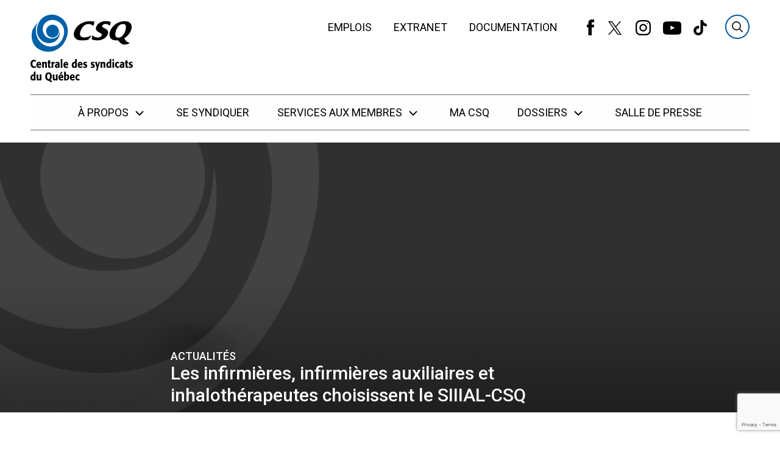

--- FILE ---
content_type: text/html; charset=utf-8
request_url: https://www.google.com/recaptcha/api2/anchor?ar=1&k=6LfHTucUAAAAAMMWsfx3gGNH1edSa6WvrFZHyb7M&co=aHR0cHM6Ly93d3cubGFjc3Eub3JnOjQ0Mw..&hl=en&v=TkacYOdEJbdB_JjX802TMer9&size=invisible&anchor-ms=20000&execute-ms=15000&cb=wk2kr9iz4m2h
body_size: 45364
content:
<!DOCTYPE HTML><html dir="ltr" lang="en"><head><meta http-equiv="Content-Type" content="text/html; charset=UTF-8">
<meta http-equiv="X-UA-Compatible" content="IE=edge">
<title>reCAPTCHA</title>
<style type="text/css">
/* cyrillic-ext */
@font-face {
  font-family: 'Roboto';
  font-style: normal;
  font-weight: 400;
  src: url(//fonts.gstatic.com/s/roboto/v18/KFOmCnqEu92Fr1Mu72xKKTU1Kvnz.woff2) format('woff2');
  unicode-range: U+0460-052F, U+1C80-1C8A, U+20B4, U+2DE0-2DFF, U+A640-A69F, U+FE2E-FE2F;
}
/* cyrillic */
@font-face {
  font-family: 'Roboto';
  font-style: normal;
  font-weight: 400;
  src: url(//fonts.gstatic.com/s/roboto/v18/KFOmCnqEu92Fr1Mu5mxKKTU1Kvnz.woff2) format('woff2');
  unicode-range: U+0301, U+0400-045F, U+0490-0491, U+04B0-04B1, U+2116;
}
/* greek-ext */
@font-face {
  font-family: 'Roboto';
  font-style: normal;
  font-weight: 400;
  src: url(//fonts.gstatic.com/s/roboto/v18/KFOmCnqEu92Fr1Mu7mxKKTU1Kvnz.woff2) format('woff2');
  unicode-range: U+1F00-1FFF;
}
/* greek */
@font-face {
  font-family: 'Roboto';
  font-style: normal;
  font-weight: 400;
  src: url(//fonts.gstatic.com/s/roboto/v18/KFOmCnqEu92Fr1Mu4WxKKTU1Kvnz.woff2) format('woff2');
  unicode-range: U+0370-0377, U+037A-037F, U+0384-038A, U+038C, U+038E-03A1, U+03A3-03FF;
}
/* vietnamese */
@font-face {
  font-family: 'Roboto';
  font-style: normal;
  font-weight: 400;
  src: url(//fonts.gstatic.com/s/roboto/v18/KFOmCnqEu92Fr1Mu7WxKKTU1Kvnz.woff2) format('woff2');
  unicode-range: U+0102-0103, U+0110-0111, U+0128-0129, U+0168-0169, U+01A0-01A1, U+01AF-01B0, U+0300-0301, U+0303-0304, U+0308-0309, U+0323, U+0329, U+1EA0-1EF9, U+20AB;
}
/* latin-ext */
@font-face {
  font-family: 'Roboto';
  font-style: normal;
  font-weight: 400;
  src: url(//fonts.gstatic.com/s/roboto/v18/KFOmCnqEu92Fr1Mu7GxKKTU1Kvnz.woff2) format('woff2');
  unicode-range: U+0100-02BA, U+02BD-02C5, U+02C7-02CC, U+02CE-02D7, U+02DD-02FF, U+0304, U+0308, U+0329, U+1D00-1DBF, U+1E00-1E9F, U+1EF2-1EFF, U+2020, U+20A0-20AB, U+20AD-20C0, U+2113, U+2C60-2C7F, U+A720-A7FF;
}
/* latin */
@font-face {
  font-family: 'Roboto';
  font-style: normal;
  font-weight: 400;
  src: url(//fonts.gstatic.com/s/roboto/v18/KFOmCnqEu92Fr1Mu4mxKKTU1Kg.woff2) format('woff2');
  unicode-range: U+0000-00FF, U+0131, U+0152-0153, U+02BB-02BC, U+02C6, U+02DA, U+02DC, U+0304, U+0308, U+0329, U+2000-206F, U+20AC, U+2122, U+2191, U+2193, U+2212, U+2215, U+FEFF, U+FFFD;
}
/* cyrillic-ext */
@font-face {
  font-family: 'Roboto';
  font-style: normal;
  font-weight: 500;
  src: url(//fonts.gstatic.com/s/roboto/v18/KFOlCnqEu92Fr1MmEU9fCRc4AMP6lbBP.woff2) format('woff2');
  unicode-range: U+0460-052F, U+1C80-1C8A, U+20B4, U+2DE0-2DFF, U+A640-A69F, U+FE2E-FE2F;
}
/* cyrillic */
@font-face {
  font-family: 'Roboto';
  font-style: normal;
  font-weight: 500;
  src: url(//fonts.gstatic.com/s/roboto/v18/KFOlCnqEu92Fr1MmEU9fABc4AMP6lbBP.woff2) format('woff2');
  unicode-range: U+0301, U+0400-045F, U+0490-0491, U+04B0-04B1, U+2116;
}
/* greek-ext */
@font-face {
  font-family: 'Roboto';
  font-style: normal;
  font-weight: 500;
  src: url(//fonts.gstatic.com/s/roboto/v18/KFOlCnqEu92Fr1MmEU9fCBc4AMP6lbBP.woff2) format('woff2');
  unicode-range: U+1F00-1FFF;
}
/* greek */
@font-face {
  font-family: 'Roboto';
  font-style: normal;
  font-weight: 500;
  src: url(//fonts.gstatic.com/s/roboto/v18/KFOlCnqEu92Fr1MmEU9fBxc4AMP6lbBP.woff2) format('woff2');
  unicode-range: U+0370-0377, U+037A-037F, U+0384-038A, U+038C, U+038E-03A1, U+03A3-03FF;
}
/* vietnamese */
@font-face {
  font-family: 'Roboto';
  font-style: normal;
  font-weight: 500;
  src: url(//fonts.gstatic.com/s/roboto/v18/KFOlCnqEu92Fr1MmEU9fCxc4AMP6lbBP.woff2) format('woff2');
  unicode-range: U+0102-0103, U+0110-0111, U+0128-0129, U+0168-0169, U+01A0-01A1, U+01AF-01B0, U+0300-0301, U+0303-0304, U+0308-0309, U+0323, U+0329, U+1EA0-1EF9, U+20AB;
}
/* latin-ext */
@font-face {
  font-family: 'Roboto';
  font-style: normal;
  font-weight: 500;
  src: url(//fonts.gstatic.com/s/roboto/v18/KFOlCnqEu92Fr1MmEU9fChc4AMP6lbBP.woff2) format('woff2');
  unicode-range: U+0100-02BA, U+02BD-02C5, U+02C7-02CC, U+02CE-02D7, U+02DD-02FF, U+0304, U+0308, U+0329, U+1D00-1DBF, U+1E00-1E9F, U+1EF2-1EFF, U+2020, U+20A0-20AB, U+20AD-20C0, U+2113, U+2C60-2C7F, U+A720-A7FF;
}
/* latin */
@font-face {
  font-family: 'Roboto';
  font-style: normal;
  font-weight: 500;
  src: url(//fonts.gstatic.com/s/roboto/v18/KFOlCnqEu92Fr1MmEU9fBBc4AMP6lQ.woff2) format('woff2');
  unicode-range: U+0000-00FF, U+0131, U+0152-0153, U+02BB-02BC, U+02C6, U+02DA, U+02DC, U+0304, U+0308, U+0329, U+2000-206F, U+20AC, U+2122, U+2191, U+2193, U+2212, U+2215, U+FEFF, U+FFFD;
}
/* cyrillic-ext */
@font-face {
  font-family: 'Roboto';
  font-style: normal;
  font-weight: 900;
  src: url(//fonts.gstatic.com/s/roboto/v18/KFOlCnqEu92Fr1MmYUtfCRc4AMP6lbBP.woff2) format('woff2');
  unicode-range: U+0460-052F, U+1C80-1C8A, U+20B4, U+2DE0-2DFF, U+A640-A69F, U+FE2E-FE2F;
}
/* cyrillic */
@font-face {
  font-family: 'Roboto';
  font-style: normal;
  font-weight: 900;
  src: url(//fonts.gstatic.com/s/roboto/v18/KFOlCnqEu92Fr1MmYUtfABc4AMP6lbBP.woff2) format('woff2');
  unicode-range: U+0301, U+0400-045F, U+0490-0491, U+04B0-04B1, U+2116;
}
/* greek-ext */
@font-face {
  font-family: 'Roboto';
  font-style: normal;
  font-weight: 900;
  src: url(//fonts.gstatic.com/s/roboto/v18/KFOlCnqEu92Fr1MmYUtfCBc4AMP6lbBP.woff2) format('woff2');
  unicode-range: U+1F00-1FFF;
}
/* greek */
@font-face {
  font-family: 'Roboto';
  font-style: normal;
  font-weight: 900;
  src: url(//fonts.gstatic.com/s/roboto/v18/KFOlCnqEu92Fr1MmYUtfBxc4AMP6lbBP.woff2) format('woff2');
  unicode-range: U+0370-0377, U+037A-037F, U+0384-038A, U+038C, U+038E-03A1, U+03A3-03FF;
}
/* vietnamese */
@font-face {
  font-family: 'Roboto';
  font-style: normal;
  font-weight: 900;
  src: url(//fonts.gstatic.com/s/roboto/v18/KFOlCnqEu92Fr1MmYUtfCxc4AMP6lbBP.woff2) format('woff2');
  unicode-range: U+0102-0103, U+0110-0111, U+0128-0129, U+0168-0169, U+01A0-01A1, U+01AF-01B0, U+0300-0301, U+0303-0304, U+0308-0309, U+0323, U+0329, U+1EA0-1EF9, U+20AB;
}
/* latin-ext */
@font-face {
  font-family: 'Roboto';
  font-style: normal;
  font-weight: 900;
  src: url(//fonts.gstatic.com/s/roboto/v18/KFOlCnqEu92Fr1MmYUtfChc4AMP6lbBP.woff2) format('woff2');
  unicode-range: U+0100-02BA, U+02BD-02C5, U+02C7-02CC, U+02CE-02D7, U+02DD-02FF, U+0304, U+0308, U+0329, U+1D00-1DBF, U+1E00-1E9F, U+1EF2-1EFF, U+2020, U+20A0-20AB, U+20AD-20C0, U+2113, U+2C60-2C7F, U+A720-A7FF;
}
/* latin */
@font-face {
  font-family: 'Roboto';
  font-style: normal;
  font-weight: 900;
  src: url(//fonts.gstatic.com/s/roboto/v18/KFOlCnqEu92Fr1MmYUtfBBc4AMP6lQ.woff2) format('woff2');
  unicode-range: U+0000-00FF, U+0131, U+0152-0153, U+02BB-02BC, U+02C6, U+02DA, U+02DC, U+0304, U+0308, U+0329, U+2000-206F, U+20AC, U+2122, U+2191, U+2193, U+2212, U+2215, U+FEFF, U+FFFD;
}

</style>
<link rel="stylesheet" type="text/css" href="https://www.gstatic.com/recaptcha/releases/TkacYOdEJbdB_JjX802TMer9/styles__ltr.css">
<script nonce="8JefqLakfT5up35_uzAQbw" type="text/javascript">window['__recaptcha_api'] = 'https://www.google.com/recaptcha/api2/';</script>
<script type="text/javascript" src="https://www.gstatic.com/recaptcha/releases/TkacYOdEJbdB_JjX802TMer9/recaptcha__en.js" nonce="8JefqLakfT5up35_uzAQbw">
      
    </script></head>
<body><div id="rc-anchor-alert" class="rc-anchor-alert"></div>
<input type="hidden" id="recaptcha-token" value="[base64]">
<script type="text/javascript" nonce="8JefqLakfT5up35_uzAQbw">
      recaptcha.anchor.Main.init("[\x22ainput\x22,[\x22bgdata\x22,\x22\x22,\[base64]/[base64]/[base64]/[base64]/[base64]/[base64]/[base64]/[base64]/[base64]/[base64]/[base64]/[base64]/[base64]/[base64]/[base64]\\u003d\\u003d\x22,\[base64]\x22,\x22UQbCq8K+VHnDp1gtV8KLU8Ojw5UEw45+GjF3wq1lw689d8O4D8KpwoR4CsO9w7bCtsK9LQJOw75lw4rDrjN3w6vDm8K0HT3DgMKGw44CPcOtHMKywo3DlcOeOsOYVSx3wr4oLsO3VMKqw5rDoAR9wohKMSZJwpnDh8KHIsObwowYw5TDjsOjwp/Ciy1cL8Kge8O/PhHDnmHCrsOAwoXDo8Klwr7DrcOcGH59wrRnRA5EWsOpdgzChcO1a8KEUsKLw47CkHLDiT4iwoZ0w4howrzDuVdCDsOewqHDsUtIw5pJAMK6wpTCpMOgw6ZqAMKmND1EwrvDqcK+Z8K/[base64]/Ct8KhwpzDksOVwr7CqyvCnsOWFDLCrRMtBkd/wqHDlcOULsK8GMKhEmHDsMKCw7MfWMKuGmVrWcKUT8KnQCPCrXDDjsO7wovDncO9YsOwwp7DvMKPw7DDh0I/w4Ydw7YrLW44dD5ZwrXDgW7CgHLCvjbDvD/DjU3DrCXDisO6w4IPHnLCgWJHBsOmwpcTwozDqcK/wrY/w7sbH8OCIcKCwphtGsKQwprCk8Kpw6NYw6Vqw7kPwqJRFMOTwqZUHwzCl0c9w63DgBzCisOOwrEqGHnCmCZOwoJ0wqMfAMOlcMOswpcfw4Zew75uwp5CT1zDtCbCuiHDvFVNw4/[base64]/Dp1LCn2rClcOefyduRDEDw7vDiXl6IcKwwrREwrY9wrvDjk/DisOIM8KKYsKhO8OQwoAJwpgJUnUGPHlRwoEYw40fw6M3UiXDkcKmecONw4hSwqzCl8Klw6PCjFhUwqzCjsKHOMKkwrfCs8KvBUXChUDDuMKewr/[base64]/wqfCl2DDs0hJW8K6JcO8wo3CtsOXw5UFAVdUSCQ7asOtR8KwAcOkLQHCl8K5ecKUA8Kywr7DuTjCtg4rUVphw7LDiMOJGjjCu8KUGHbCgsKVdSvDsCTDplXDli7CssKUw7F8w4LCtX0/[base64]/[base64]/DkTHDoFPChcKuXUbCslLCisK0f8KuwqzDq8OZw4lOw6rCuH8qRG/DsMKzwoPDhDvDuMOowooDDMOEFsOKasK+wqZhwpjDvjbDsHDCgC7DhSfDvEjCpMOXwrMuw5/Cl8Oyw6dsw7Buw7gBwoQUw57DqMKjcxPDunTDhX3CssOuf8K8HsKfD8KcTMOLAMKHFjB8XxbDhMKgEsKCwoAOMz8TDcO3woQYIsOsZ8KAEcK8wqXDgcO/wopqS8OyETjCgz3DuUPChjzCvw1twpwRYVQLT8K4woLDlGbDlAIUw5DDu2HDosKxRcKdwotfwrnDi8Knw6k7woTCnMKUw4J+w71MwrDDusO1w63CvxDDtDrCi8OccxLCr8KvIcOGwpTCllfDpMKtw4p+UcKsw4MGJcO/WcKdwpk+I8KGw4XDhcOQcRLCjl3DlHQQwpcie1tEKzLDilHClsOePglWw6Ecwrd1w53DmMKWw7wsPcKsw5FcwrsfwprCnx/DiWLCmsKOw5fDiXPCkcOCwr3ChSPCtMO8YcKAHTjCmSrCs1HDgsOcCnFhwq3Dm8Ofw4RlXCJuwoPDkXnDtsK6VxHCksOjw4PDpsKxwqTChsKIwpUYwonCs23CoA/Cm0HDrcKqPjzDnMKDL8OUdsOSPntSwo3CvW3DkCkPw6rCscOUwrB5CMKICgVaBMK4w7sxwqLCmcOVPMK0fBVwwoTDtX/Crk82NRvDv8OHwpR4w5lSwqzCmWTCucO8UcOfwqA7LcOPIsKtw6DDl0QRGsOhYWzCpC/DqxESZMODw6vDvkN3c8K4woNPKcO6bCDCo8KmHsKOS8OoNyvCpcOfN8ODGHcSazfDhcKaLsOBwptOPXBPwpQkcMKfw43Dk8OrDsK7wqB2U3HDgRXDhE1jAMKcA8Orw4jDoDvDoMKqO8O+CiTCmMO/LR4NIjHDmTTCtsK0wrbDjHfDqBh5w6Rafj4BE0J0WcKVwq3Dpj/Ckj7CpcOcw7hrwpt9wrEoXcKJV8Otw41vCxM5QnbCpwg5ZMKJwoRdw6nDsMO/RMKiw5jCu8KUwqnCgcOsecKswoJreMO7wq7Cj8Oow6XDlMOkw4g7CcOed8OEw5fClMKgw51awp7DtMOzXAgMGwBUw4JwSHAxw4oew7sgQGzCusKPwqx0wqhfQhHCkMO4aQ3CpTIOwq3CmMKHVzLDrwozwqvDpsK3wpPCj8KKwpkRw5tLOlpSIcO4w7/DjCzCvVVhXCvDrsOKf8OHwo3DjsKiw4jDuMKEw67CvRFGw5BcKcOqecO4woPDmzw9wp5+f8KyCMKcwo3Du8OYwp97F8KXwpALD8KLXCJEw4bCgcOZwq/DrVMyc0w3RcKgwqXCuyBQw5hEDsOswqkzcsKzw5vDl15kwr8awpRFwogHwqvCilLCn8KhJQvCvEnDiMOfDWbCg8K+Yj7CicOiYx0Hw5DCuGPDrMOQScK/ShLCv8Kpw5zDsMKeworDpGVGUXBtHsK0OE1mwrdBTcOCwrtDF3Ehw6vCnwQoAQcqw6vDvsOrRcOPwrByw7VOw7MHwrvDkn5vHDR2CGh8RHnDusOefwVRE2jDiTPCijnCncKIYEFJZ0gPVMOEwonDnmlCPiMyw4/Cp8ORP8O3w7g8b8OmGGUdJEnCj8KgFT7CujlpUsK9w7nChcK3AcKHWsOUcFjCscKFw4LDgmLDkj9HEsK7wpTDvcOMw5xIw4cBw7nCi0/DkgZFBMOPwrTCs8KjBi9VecKbw41VwpzDmlbDu8KnUxkjw5cywpJfTMKcRA0TY8K7csODw7nCvTtGwqtGwoHCm2VdwqAQw6DCpcKdU8KSw7/DjAx9wq9pMykow4nDgsK5w63DtsKEXkrDhmDClsKNRF41FFHClcKdLsO2WRIuGCQrMVPCo8OQPlcfFEkpwrnDjhrDjsKzw5JNw5jCt2gqwpMjw5YsdHHDq8OqKMO1wqPDhMKZR8O4d8OELwhqGQxkEhR/wq3CnkbCq0chFlfDuMKtE2rDn8KlWkXCoAEKSMKqVTHDpcOTwpTCq0IOccKlX8OqwqU7w7LCrcOkQgklwrTCl8O1wrcLSCTCisKyw7Zzw4nCnMO1BcOJdRBUwqTCtcO+w4RSwrLCo13DvxIpa8O1wpozAT8sQcKPB8OYwq/Di8Oaw4bCoMO3wrNPwpPCtMKlR8OhCcKYZDLCssKywpBkwo1SwpgzEl7CpBXCq3krGcObSm/DvMKIdMKfQHfDhcOIBMOCBUHDoMOIJiLDjBPDmMOaPMKKIj/DhMKQSEcwVilPYcOLPwYHw6RPa8KCw65Zw6HDgn4VwrXCjMKlw7bDkcKwDsKrXT0nHBAsdCHDoMOXOl8JKcK4eELCtcKTw6XDi3kTw7rDi8OFSDUzw6gQLsONSsKaXSvCqMKbwrxsIkfDh8KVAsK/w4s2w4vDmg7Cm0fDmB8Pw7QdwqPDjMO9wpwPNlLDlcOCwqnCohNzw6/[base64]/aVhYBsO3FSMqw61wGiVvSMOhesOlGCvCuTjCgQ9nwrTCuGjClS/Cs3tVw4hrbj8+IMKlSMKsOm4FKBQAPsOfw6TCij7ClcOxwpPDpVLCo8Kcwq8eOWXCvMKCAsKEYkhOwopnwpXCnMOZwpbClsKvwqBjbMO/wqA8XcOmYn5LVzPCsHHDmmfDi8OewoDCg8KHwqPCsyd7NMOCZwjDnsKmwqFsBGjDmgbDsl3Du8KPwofDq8O0w4NGNVbCtGvCpF05McKkwq/DmwfCjU7CiktdMsOuwpQuCQAqB8Kpwr8ww5fCrsOEw70ow6XCkAlgw73CuzjCgsOywoZsXm7CrwfDjn/CszrDiMO8w45dwr/Dk2R7PsOnT17Dqj1LMTzCrSPDg8Oiw4rCuMOvwrrCvxHDmlFPbMOmwpHDlMOtXMKXwqBOwoDDhMKzwpF7wq8Fw7RqIsOVwqFrV8KEwooww5Y1bsKtw4w0w5nCklh3wrvDlcKRSU7CsThANTnCkMO3P8O+w4bCq8Omwq4QGS/Dg8OXw4fCn8KHeMK7N2PCvXdRwqV2wo/CksKZw5/Dp8OVQ8Khwr1BwroRw5XCucOgfxlnQkpzwrBcwr45wq7CocK/w7PDjiHDoXXDtMK2CgDCnsOQZcOWd8K8aMKneA/[base64]/DrFhWUiUTO2NOL8OWwqwuGsO1w4llw6jDn8KKEsOIwpd/Hzs0w7lPIDUXw4guBsOxAB01wobDo8Kywqkce8O3Q8OQw4rCgsOHwocgwrTDlMKKLMKkwoPDjT/[base64]/w4s6aMKUJMOpGMOMH8O/bMKHQ8KRBcOvwrAOwrQQwqIywrhkWcKOIm/CisK5MgA0bQ4qDsOje8KvA8KNwpxEWijCoC/CvH/ChcK/w6t2X0vDqcKpwqjDocO6wonCn8KOw6FBfcOANzYMw4rCjMO0TFbDrHlwNsKYfFXCpcKKwpRBSsKVwrtgwoPDqcOvFEs7w5rCjsO6MmYGwo3DqlrDiU/[base64]/Cn8K/I8Otw5PDicODw4HDosOjwqzCjlFRwr4mIMKywpEQwrx4wo7ClhjDlMKaUgvCqcOTV1DDmsOGUXt+SsO0EsKyw4vCiMK6w7bCn24JLxTDjcKcwrh4wrfDm0rDvcKew5DDpcO+w6kJwqXDgsKMV37DtQ5oUA/CvxIGw6dxMw7DpQvCgMOtYzvCvsOawpI/Pn1qK8KPdsKPw73Ck8OMwojChmBebUDCksOWHcKtwrACa2LCi8K2wqXDnSRsBjjDocKaesKfwpXCjTd9wrZBwqDCh8OsdsOrw4rChl3Ct2Iqw5jDvTlAwrnDmsKBwrvCosKSasOQwpLComjCvkTCm2ciwp7Dsi/Cl8OJF3AmHcONwoXCgn97HS/Ds8OYPsKiwpHDmCzCp8OLNsO/AXsVQMOoTMOyQHIvXMOwNcKTwoPCpMK+wpTCpyhMw71Vw4/DsMOMKsK/e8KDDsO6O8K5f8Kfw5TCoD7ClFfCt3ZGOsORw6fCv8Oew7nDrcKQYcKewpXDlxxgMS/CmCLDpSxpBMKSw7TDnAbDj0ASOMOqw7RhwpxkegzCtkkZEMKHwo/[base64]/CusKQXFnCocOJwqrDlcKlwrcgb8KhDMOPKsOsVGYRw7UNCgHCgsKcwpsNw7Y9TQRQwr/Dk0vDncOjw6l1wqszYsOZFsK/wrgcw5oiwrXDkDHDlMK0O31Pwr3Do0rCnzfDkALDlGzDuwLDosOwwqtebsOWUH54OsKATcKHITRALCnCjS7Ds8OYw7HCmhd/w64YSnQ+w68bw69Lw73CtFzCrgpPw4ExHk3CtcKowprChsOaCAlAZ8K3QWEowrY1WcK3esKuZ8Kcw64mw43CjsKNwoh/w6VyGcKqw5DCmCbDnix8wqbCg8OiAMOqwpdyEA7ClRfCrsOMQMOeKcOkAkXCmGIBPcKbw6/Cu8Oswp1vw7PCp8K4OcKLM318WcO6FCpgcn7CmsK/w6srwr3DvjPDtMKAYsKbw5EBZsK6w4nCjMKHSSjDjnDCjcKXRcO1w6LCmizCiTUFIMOLNsKYwoHDpxDDi8KBwovCgsKGwpxMIBzChcKCPmAlLcKPwp0Ww7Qewq7Co0pkwp8/wo/[base64]/Cv8OTKjLCisKFCFh7JsOGG8KGJMOhwqoow7PCvjZxe8KDI8OiXMKeJcO4cwDChnPCo3PDs8KGA8OEGcKywqd6UsKEKMO8wpBxw58+FQxIecO7bW3Cu8KAwoXDtMKzw5bCu8OqG8KJbMOIa8KVOcOJwoZJwp/[base64]/DgzlXwqXDm8OFw7xVOBfDpsK/w49BwrhIRhnCuWJ/[base64]/DqsOBJ3s9wotqWxhBf8K4wpLCrcKtdBPCmTwhGzoIPDzChgk+b2XDtlzCq0hbQFLClcObwqPDssKNworCi3Ezw5/Cq8KBwqkjHcO1fMKdw6ocwo5QwpfDs8OXwogFG1FGX8KMSQJWwr1Hw4dmfntraxbCsmnCq8KVwoxoFjA3wrnCoMOdwoACw6fChcOYwpEXH8ORXHvDkFQ4UWrCm3/[base64]/CjRbDlMKTG8KHw59dw5QMwqDDhcK1w4bDjXvCgcK3AsK4wq/CosKzX8Kew6oKw5kRw6BCOcKvwoxEwo4nYHzDsl3Dk8OyeMO/w7rCs2HCkghjc1TCpcOKw6bDvMOcw53DgMONwqPDjgXCgQ8Rw5BAw4bDt8Kvw6TDmcOuwrXDlBbCpcOGdA0jMnZVwqzCoGrDvcKqU8KlAsO1w7DDjcOMDMKkw6/[base64]/[base64]/DpcKCU8Oww5fDoX9iJh/CvMOXd8K9w4zDuXvCvMO7wqTCjMOdR1tcTMK3wrkTwq7DiMKBwprCozjDsMKqw64/[base64]/w75aw7jDmcO7w6rDv8OGw4oSTz0rCCTCvcOqwo8zf8KjdUgww5AAw7/DucKNwo4lw5tAwrHDlsO/w4TDnMKLw4ohB2zDlVPCuj8Sw4wZw4RIw4bDnFozw64yUcKDDsOFwr7ClVdKZMKsL8ObwqVFw4NZw5AAw6HDnXErwoFIOhFrKcOGZMO9w5PDpWBNQ8OcHDRzNF0OGRsWwr3ClMKPw4gNw4sPfG4zecKpwrBzw6kawpPCiTpZw6/CjDkbwqTCv2sYLTQbfixPZBxow7EgVsKyY8KgCw/Dqm7Cn8KRw5M3TTfDuXxOwpnCn8KgwpTDncK3w5nDqcOzw7Vew7PCoxTCjsKoU8O2wrBuw5RXw4hRBMO7RG/Dvg5aw67CrcKiaV7CvBRswpwIFMObw5XDhwnCgcKMcyLDjsKhWmLDrsONJi/ChzLCumgEcMORw4cww5bCkybCg8OkworDgsKqU8KZwqtEwonDgsOwwrhhwqXCoMKtcMKbw7gyU8K/[base64]/DpWLDiioWRMOYwoQ+YsKyPEDCgGEQw4zCu8OXMsKVwpTCmk/[base64]/Cj8OXXMOARnnCjsO/IsK5JMOgw5lTw5Fww6sVP3fCr1fCj3LClMOvBHdrC3nCpWsuw6kzYQDCgsKGYQIUFsKzw65Pw5DClUTDlcKcw6Vow63DgcO9wo1RCcKDw5Zmw6XDucOpa2zCuBzDq8ODw7dNbw/CiMODOhHDmsODbMKMYj8UccKgwpDDkMKuNkzCicO9wpckGF7DrcOsNwrCssKxZTDDvMKZwq14wp7Dk0rDkQJ3w44TU8OfwplHw4hELcOSdlNLQn88FMO2GWETVMOhw4JcFiXChRzCuSwpaR4kw53CqsKKRcK/[base64]/Dk8KhTBUWKwNzNSUgwpVgwrzDvMKDZMKeYQzDncOTT0sjHMOxG8Ocw6fChMKxRD5Ew4PCngHCmG3Cj8OGwqjCqAIBw4UPKX7CuV3DgsKQwoZnMxQKDzHDpWnCjSvCh8K1aMKCwrfCtRF/[base64]/DscOEYsK9CQw8Z0/[base64]/DoMK8YMOjw4xzw7gcw6HDtMOnXcKAwow/wpB1WHfCmMOJa8Kdw7PCvMOewo1Hw43CiMO/[base64]/Dm2bChSRAw7tIGsOXw4Zfw6bCm0Vpw4LDpsKFw7Z/P8KRwqTCoFDDvcK4w5lPHHYUwr/Cj8K7wozCtCJ1TGcJLnbCqcKzwrbCkMOywoFxw5kqw5zCusOIw7tYSRvCs33CpGFRSArCocKnP8KHS0xww5rDj0glC3DCtsKiw4M3YMKqcyR7YF4Kwo18wpXCk8OGw7XDsSMKw4nCj8KSw4XCrCsYSiliwpDDq2hHwpoFH8K/a8OsRQx4w7vDhcOZYRd3flzCqcOHTzPCsMOAbChoYQgjw6RGJnXDtcK0JcKmwrxlwrrDs8KxZVDCjGRhUQ9qOcKpw4DDtUPClsOtw74gWWVTwp4tLsKcc8K1wqVBXEw8Y8KYwrAlE2Z0IAHDpj/[base64]/CtHvCgXkifsOgUMKLwq1YFmDCgnR/w4hrwoLCqjFYwqbCiR3DinAAAxDDqD/DqRRTw7QMfcKZHcKNE0XDjcOvwrXCg8KBwoHDqcOyGsK5RsOawplswrnDgcKCw4g7wpzDrcKKKj/DtksfwqPDuTbCnVXCjcKSwp04wpDCvEnCtFhjDcOqw6fDhcKOOh3CjMO3wpgJwpLCpi7CgsOQfsO4w7fCgcO9woNyF8KOf8KLw6LCvybDtcO0wp/CsBPDlBRUIsOVacK/BMKdwo1lw7LDpXIPS8Oxw4PCnQoTGcOew5fDlcOCCMOAw4jDhMOgwoBHRn8LwqcJIcOqw4zCuEFtwr7Cj2zDrgTDgsKTwp4ZMsKAw4JUdyttw7vDhk9mazYZd8KJf8O9KRLCmHXDo31/[base64]/Cq8KTJRTCv8KGwrLDlEk6T2DCksO8w6EkOERSYcKIw6bCi8OBNFsywpnCncOMw4rClMKlwq4fB8KsZsOewpk8w4LDp25TdD9JOcOJRmPCn8O1cXRuw6DDj8Oaw4B0eAbDtxrDnMOgAsK3MQ/CoBpDw74COlPDrMOSdMK9HGZ9SsKQKFEOwrQ6w5/DgcO5Zx3DulFpwrTCscOVwrEYw6rDlcOiwqDDmX3DkxtSwoLCp8OwwqIJJ2Y4w6Riwp5gw6bCnnQGK3nDjSzDjxN8PUYfDcOzAU0NwoBmX0N8EyXCiwAAwpPDjMOCw7AUQ1PDmxYmwosiw7LCiTlAWcKWRidfwpInOMO5w4pLw6/[base64]/ClMKfw7s1GcO7X1lddijDrcOUwrp9KDnCkMK+wooaRBp8wps4OBnCpCHCqxQGwoDDgXPDoMKjGMKdw4oSw4YWVhIubw9Fw43DnhJrw6XClA7Cu3J8ARvCscOxY27Dj8O1W8O9wptAwqLChzA+wpYAw4Bww4fChMOhZG/DlMKpw5HDsBXDksKKw57DnsKzA8OSw6XDrWcENMOXwoshPllSwrfDnRrCpCEpWx3Ck0jCpBF9EcO1FTgewolIw719w5bCqSHDuDTChMOcYH5kacOReUvDnk4OJnAjwoHDtcKzDTxMbMKKYcKUw507w5fDnsOZw4NtPzc5MUhXO8KWasK/ccKcHlvDv3DDi3jCk0MNDnd5wplGNkLDumsyJsKmwpMrTcOxw7pIwrU3w5LCsMOkw6bDkgzDh1HCqgxew4RJwpbDhsOGw5TCugonwqLDvU/CtcOawrA0w7XCt2LCkgwOVU0FJyfCgcKlwqhxwoPDghDDnMORwpk8w6PDu8KWA8K1AsOVMyTCpQY/wrDChsOdwpLDg8OdQcOSfX1AwrJDLRnDgsOHwoc/w6fDpF3CoTXCocOZJcK/w6Vfwo9lQHPDtXHCnjQUdyLCrCLDoMKQKGnCjlBBwpHChMOBw6vDjVh/w5MSCBDConJSw4/DjcOWIcOPYjwqDEfCoz3ChMOnwr7DlsOEwpPDuMOywo5Kw7LCtsOAYkM6wp5Fw6LCv3bDh8K/w45WGMO6wrATO8Ksw4N8w5gPLH3CucKVHMOMf8ObwqXDk8O0wrxWXn4hw4rDjndYQFDClcOnJzs2wo3ChcKQwqgEV8OFHHxLM8K4B8OwwoXCqMKpRMKowo3Ds8O2RcKRO8OgYwlAw41LfGMZT8ODfEN5UV/[base64]/DsF1gccO1w4zCtcOuTMOLwq5Ow5DDncO/f8K/[base64]/DnXVqw5pcRChHZcORZWDDuXNgw6Mxw5hSbXhPw73CncO+YDRewq9+w603w5LDlzHDjVXDlsKyJVnChWTCnsKjMsKCw4kUUMK0GQHDuMKiw5jDkUnDsybDmjspw7nCjHvDssKUUcOJQhFZM0/Dr8K1woRuw5Zyw7FRwovDm8KIcsKse8KxwqdjKTdeVMObUHIvwrUGH1cPwowXwqI1dgcQEjVQwqLDoBDDgWnDh8OuwrM4w6TCqB/[base64]/ORvDjmDCpRbDhgfClcOcPMOjA8KIw6DCssKeJTPCj8O9w6IRP3zCrMO9ZsOUGsKZQ8KrdnjCoxPDnSvDmAM1dU41ciUgw50iw7PCrQjDn8KDUWxsFSvDgMKow5wQw5hwYy/CisOVwqXDt8O2w7LCuSrDjsKXw48CwrnDi8Knw65xLBXDhMKMM8KpPcKjbcK0E8KuKsK+cgFXeTHCpnzCscOoZ2XCocKZw5bCm8OWw7TCvy7CgSUcwrrDhlUtQgnDkHomw4fDvGTDszAofEzDpid5BcKWw44VAFrCjcOQLcOMwpzCoMKCwrXCocKYwrkhwp0Gwp/Cryl1PEF3f8KawrFFwogdwocBw7PCqsOmIcKsHcOiaANUYHoSwrZ5dsOwB8OeX8KEw5Ajw7lzwq7CqisOc8Kgw7rDhsOswp8Iwq/[base64]/[base64]/DtSfDtMOnwpomw5J2wq/CoG8qdHXCoMKCwpzDlMKGwrvChxQ6OXwgw4h0w47Cl00sKFfCkCTCocOQw6LCjTbCgsOAUVPDjMKjWg7Ck8O5w5YBTsOSw7PDgHvDv8O9b8KBesOVw4bDgEnCkMKXGsOSw6nDtTV6w6ZuX8OKwrjDnkI+wrw4w7zCgVvCsj0Lw4fCgDfDnwA/G8KgI07CvEZ4N8KlDnA0JMOZF8KCZgjCkCPDp8O9Qk56wqZfwqM3FcKlw6XCiMKQUVvCjsOMwrAnw6IqwodzVBfCq8O/w7EywpHDkgjDvhXCvsOoLcKGSA5iWyp2w5rDpTQbw57DqsKswqLDgyMPC2HCvsO1J8KiwrlcfUAAUcKYL8OXHSdnD27Dm8OoNntEwosbwqk8E8OXw5TDu8OvDcOVw6ENTsOPwrHCo2LCrSlhIQ5NJ8Ovw5Ajw5x2YVARw7vCun/CkMO6csKfWSHCsMOmw5AEw5AndsOVDUTDiF7CgsO/woFUXMK4eHk5w7rCrsO0w75uw77Ds8O5UMOjCwxewoluOkpdwo8twqnCkR/DsiLCncKYwrzDp8K0dxTDrMKyV21ow4jCvnwjwqI/EBdiw6DDpsOlw5LCg8KRTMKWwp/Cl8OZYcK4ccKqKcKMwpEqRcO0bMKwDMOyQ27CuW3CgkbCvcKLGEbCl8OiXn/DuMOTLMKhccOKFMO8wpTDoR/DhsOsw5QfOMKFKcOGGWVRc8Oiw6nDq8KNw641wpPDr2fCmMOdHgjDnsKnW3xhwovDn8OcwqQdwpzCrTHChMOLw6pGwpzCgMKfHsKcw58TU2wyBVHDrsKrFcKMwpPCpH7Dk8OXwrjDpsKFw6vDkCspfQ3CrCfDoXsaNVcdwoIBC8OBPVAJw7/CvhTCt2XCv8OhW8KDwpozAsKCw5bCozvDoyYKwqvCrMK7f1szwr7ClAFUScKiKVzDocOxYMOWwqclw5QBwoAvwp3DmxrCrMOmw7UYw53DksKXw5ltJgTCmBrDu8Kaw7pLw7fDuGzCm8Oawq3CmwlzZMK/w5RSw7MSw41KYnzDuHB9QjXCr8OpwrbCpnplwrkow48mwonCv8OkeMK5G3rDgsOYw5nDvcORDcKhRwLDoyhresKDcXVaw6HDm1fDgsOZwpA9DhAMwpcAw7zCu8O2wobDpcKXw7gROsOWw6NUwqnDkcKtGcKiw75cTFDDhU/CusO3wrnDsCkwwrJrcsO3wrjDiMO3UcOpw6RMw6XChXI4HR0vAUc7IEDCncOWwrcCU2vDv8OoIwPCmU5bwq/DnMKiwpPDiMK8YyF8PipUGnktQHvDiMONJiwnwoXDjAvDtcOBDHBRw7ckwpRTw4fCisKNw5p6e3F4PMOzRgMnw5U0XcKGERjCrMOMw61EwqXDmMOZasK7w6rCtk3Cs2dEwo/DuMKOw6jDr03CjsOAwp/Cv8O+D8KREMKORcKnwr/Dh8ORP8Kpw7nClsORwpI/RiHCsSbCoEF3woJuDMOXw71kAMOAw5IDV8KxCcOgwqwmw6R5WgnCtsOuRzrDkz3Cvh/[base64]/wphew4rCsiksAsOmXMOVLDDCs3rCihwDWj0RwoU5w7kXw5V+w5Row4vCosKZesKRwpvCmSJ6w7cywqvCviIXwpRCw7DCrMO3HTPCqR9QGcO4wqBmw7Eww6TCtB3DkcKpw7UjPmF6woYBw65UwqwEI1QxwrfDqMKsVcOgwrzCt3Ezwr87Qh50w4/CjsK6w4VPw7DDuR0Sw5PDoClSbcOrdcO6w7/Cqm9iwrDDix0JDH3ChCUrw7ghw6rCrjN+wqs5NADDjMKrwqjDqynCkcOBwpZfaMK2bcK0NQAkwojCuhDCq8KsYGRJfhRkTwrCuCwlaEMnw5MZWTkpf8KEwp8EwqDCvMOuw73DpMOQIyIVwq7CssOEEFgTw63DmXo1UMKTClhDRyjDncOLw7bCr8OxT8OsIWE/woR4fDvCmMOLfEHCt8OgBsKeLHbCiMKzBSstAsOibkzCq8OWXMK9wqbCmyxxwpXCiGd7JsOiGcO8QFs1wq3DpDAZw5E/FEYcDSUKBsKIMUIYw61Ow4TCtzB1NA7CtWHClMKnYAcOw6Bgw7Mjb8ONLgpew5XDiMK8w4o3w4/[base64]/DmcKdwqLDqQvCmMK4w5TDnDELN3JRTT5hVcKrFWRDNz5dd1PCph7CnRhWw4rDkAQXPsO9w5hBwr/CqR3DpiHDpcK9wptOB28gc8O4ShbCgMOwHiHDkcOaw51kw643BsOUw5Z9G8OfVSlzYMODwoLCsh9Ww7DCozXDgHTCrVHDqMOiwpNcw6/CvCPDgm5cw48qwq7CucO4w7YBNVLCicOeXQNcdWdlwpRmHE/[base64]/f0DCsFVGwr1gw4sJwqjDiTAtUmrDnsOKwowew6HDtMKuw5t4TlBjwr3Co8OtworDqcKZwqgNXcK0w5bDqsOxSsO6M8KfFBpNBsOLw4/[base64]/wr7Cvjoawr9BLFtFwop6F1M3VV5Rw51GdsKdDMKlNHZPcMKNaj7CnlLCog/CicKQwoXCtMKBwo9AwoJhRMOlcsOLHTF7w4RewrxRCS/[base64]/VsO0MsOLIsKBKMKeah7CoSd9TMKhJsKMVQg0wqLDlMO2wqcvAsO7VlDDlcOMw7vCgwQrVMOcwrBDwp0tw6/[base64]/Ci0YPsKXwoLCtlppwpgnZMK2wo8sYynCl0/DqcKTQsK2bxMTKsK/w70ywr7CvVtaDlRGCwpXw7fDoUkzwoY4wotvYXTDrMO5w5jCil0gOcOtL8Kfw7ZrBWcdwrs9LcOcWcK7Vi98CTfDqcKJw73CmcKATsOpw6rCgjEVwr/DvsKkWcKZwpJkwrHDgQEAwp7CscOmc8O3H8KWwrrCu8KBAMOqwp1Nw7/DsMKGby0DwqvCmmNkw6dnKkxpwq3DqXrDuGbDk8OZVTTCncO6VEVsZQ88wqomCj0JRsOTfUh3Mws0bTJVPMOHEMOiFsOGEsKFwqZxNsONJMKpUWzDj8O5JSrChHXDqMKIcsOxc2NIUMO5cVPCucOYQMKmwoVbeMK+N0bCvCE/acOCw63DuGnDlsO/ADIXWA/CrTsMwo4PfcOpw5jDoBsrwoUkwrTCiCLDrw/[base64]/Ci8KXw6PCqcKTw4Q0woo6aB01IcKJw5rDnsO/[base64]/DkzDDlg9NBXrDkwRQw4nDsBbCpcKkwoLDqzbCoMOOw7l4wogGwptawqrDscOhw4nCohNnD0dXVgUewrzDosO9wrLCqMK6w7TDshvCiko/ZD0uP8KOGSTDnBITwrDCrMKHM8KcwoEaHcKnwpHCncKvwpkNw5vDrcOGw7/Dk8KTE8KSOTPCkcKzwofCkBXDmhvDj8Kfwq3DvAZzwqcXw7ZcwrbDssOpYg9DQRvDssKhNTLCrMK9w5vDiEcPw7XDjkvDr8KPwp7Co2HCnBonBGMIwojDlE/CozlNV8OSwp8oGCHDkB0FUMK2w5zDkk95wobCvMOXLxvCmXXDkcKkZsOcRlPDu8OpHDgAaWMtUGsbwqPCsAvCiDFSwqnCtzDCpRtPPcKEw7/DglTDnWBTwq/Dp8OBBCPCksOUWsOODn88MB7DgAhcwohfwrDCnyjCrHQLwpTCr8KOOMKGbsKyw53DvcKswrlrB8ODNcKII3PDsyvDhUA/PCbCoMOAwr4naCljw6fDqmo1fSHDhmMfNMKtBGYHw63CozLDpgYNwrsrw65YHm7DkMKRDAoTAWEBw6TDtywrwrTDhcK5XXvDu8Kzw7PDnk3DgTnCiMKJwrvClcK1w5gXdcOzwofCiErCpm/[base64]/DmlQfXwchw7/DmXcAwrPDmMONw4lCw4VxKGLCisOSb8KYwroFe8K3woNbNXLDksOXe8ODSMOsZTTCg0bCqD/DgmnCksK1AsKBDcOOL1zDuGHDtQrDisOIwobCrcKYw6cvVsOnw5N6OhrCqnnCrnjCpHrDgCcTLn7DocOCwpLDo8K+wrnCu2F3RFTCs145d8KZw6fDq8KDw5nCoS/DvT0tcRsxB3JjXHnDpmTDiMKBwoDCosKjEcOywpjDi8OHd0nCi2rDr1rDgsOYOMOrwpbDosKgw4zDscKxHx12wqV+wrfDtHtfwpXCgsO7w4wUw6Fnw5nCgsKmfyvDn1zDusOVwqMPw60KScKuw4bDlW3CqMObw4bDs8ORVDzDi8Otw5DDjA3CqMK4XEjCj2tFw6/Cq8OLw58TKsOhw7LCq1dDw71Vw7XCmMKBSMOmIyzCrcKAdj7DlVwOworCj0sNwqxKw70fVUDDh3NXw6F5woUTwrdEwrd5wq1kIWvCo33CncKlw6TCkMKEw48Fwp4Swql0wrnDpsOfDy9Lw60Uwqk9wpPCoR/DncO6YcOdBWbCv2JHfcOtRU8eesKUwpjDpiXCkRcBw4dhw7TDhsKqwpR1W8Kjw7gpw6haAUcRw4VIf3c3w4XCtRfCgMO8ScKEAcO3XDAzYlNww4vCncKwwrxuV8KnwrU3w5ZKw4/DucOkS3RJFgPCs8OVw73DklvDlMKOX8K4F8OERwfCl8K+ZcO/MMKEQg7DtVB4bwHCncKZF8KFw6XCgcOlIsOUwpcrwrcRw6fCkSxlPAnDjTDDqQ9LI8KnK8KvXsKNKsKsA8O9wq0mw7fCiDPClMO7HcONw7jCiC7Cl8Oew5Q2YGoDw4E9wq7DiAfCsjvDhyJmccOMQsONw5xyX8O8w6ZOFnvDq101wq/[base64]/DpsKSwqzCusK7wpHDqcKLw5PDiMOAcz0JWMKXw75+woEcFmfDnXTCk8KwwrfDoMKUOsKYwrXDnsOCO3p2Syk7Q8OjfMOBw57DiHzCoTc2wr7CkMKzw4/Dgx/Dm17DoRvCs2PCj2cLw54NwpQMw5xxwq3DhHE0w7RVw4nCicOXMcKqw7smXMKJw7DDtEnCgFBfdnR1AcOCQ2/CtcKlw6pVVzXClcKwBsO1Pj1QwopQZ3M/ZkEJw7dIY09jw751woYHW8ONw7c0Z8Owwp/DiWNRa8OgwqnCmMKHEsOZOMOCKwzDl8Kmw7dxw4BCw79MHMOxwox5w7PCu8OBD8O4LRnCusKKw4jCmMKCR8OpXsOrw6cVwphEcUcqworDqsO6wp/ClxXCgsOvwrhWw4PDrEjCqAlyZcOlwoHDkCF9BkHCukIWNsK1IsKkJMOLMRDCoRsKwq/CosOZD3TCpkwVRsOqKMKzwqMfU1/[base64]/DvV/DmTYoPsOswrHDrCRpw6bDjFprw6xoK8K3WsKiasK6BMKxLcKLeEB8w6J7w6nDjQY/TD4HwpjCgMK0NAVgwpDDumYtwpgqwovDixPDoDrColjCmsOydMKowqBWwpQVwqtFG8OUw7bCn2leRMOlXFzCnFTDqMO0XjXDjAMceHptGcKPdBUewr4HwrLDrHhjw63DucOaw6jCmTZtJsKHwrrDrMO/wo8Jwo4fBjoYUSDDsT/[base64]/NE7CsCgSNTJ3SsKMwq3DscKWwrPDvjc9LsKrB0PClnI+woBjwqPCscKtCglROcKYYMOoUSzDphXDicKrK2RQVlxxwqzDrl/DhCPCjEvDn8OlZ8O+AMOdwpXDvMOwPBg1wqDCu8OLSjtow4PCncOewq3DhMKxY8OgEgcLw7kMw7Qiw5DDh8KMwqcfPmjDpMK9w459egM4wpw6BcKiYhTCqkxDd05Ow7YsbcO9RsK3w4IJw5hTJsKuWyJDwrFywpTDlsKJBVh/w6bDgcKJwprDu8KNZ3PDoiM6w57DlkIGOcO8ClVDbETCnB/Cih9sw481IkBQwrVyUsKRVyZUw7XDlyzDpMKTw4RzwobDjMOUwqHDtRkmNcKiwr7CvsKmfcKeewPCqzzCsW7DnMOkLMKsw4M/w7HDrQMywpxqwqjCh1Yew7rDi3zDt8O0wonDmMKsCMKDQ2Nsw5fCpT1nOsKcwo0swp5iw51ZG0I3FcKXw5JKGgc9w4luw6jDo293UsOqZg8sH2nCiX/DmTpVwpdsw4jDusOOAMKBfk0BKcO/PMODw6Umwr9kQQbCkTYiDMK5YT3CtCDDo8K0w6ofHcOuVMKYwqsVwrBGw6fCuxdow5Yjw7J0dMO/D3Ufw4LDgMKPIUvDk8OHw5stwq9LwowCQQTCjS/DujfDilg4FyQma8OmN8OPw49ICkbCj8Khw7LDs8KCFA/CkxXCo8OhT8OJeDHDmsKpw70Owr9mwpbDmWhUw63CkBPDoMKvwqZxOBZ6w6wdwpnDjcOVIwXDlCjCrMKMT8OFFUV/wqzDohHCpSsNfsOew6ZMasO+ek92wp5PdsK7fsOoWcOJVl88woEpwqjDs8OnwrvDgsOFwp9GwoXCsMK3fcOMI8OrF3/CoEXDg2bCslx9wojDg8Oyw74FwpDCi8KLLcOSwoZ6w5zCisKEw47Cg8KfwpbDhQzDjBfDnmEYcMKdFcOpVQpUwrtjwrlnwr3DhcOjHSbDnmpnGMKpIQDDrzwqAsOiwr3CgcK6wofCtMKZUHPDjcKiwpIjw57DigPDjwsYw6fDs2I7wq/[base64]/CgANUO8O3wqnCkRXCk8KzScOLYsO/wqlkwqlrGQERwoHCpXrCtsOVFcOWw65bwoNXC8OVwod+wqPDnCVcPkc0b0B9w6AnV8Khw49yw5fDoMO7w6oLw7nDo2XCi8KLwpjDiybCiSgzw6kzCXrDtUpFw6rDqlbCszfCssOcwqTDh8KCK8KFwqJUwroEeWN+c0Nfw5Npw7rDi1TDlsO/wpnCuMKDwqHDvsKgWGF3BDo4C0h6PnnDlsKhwpQQw497JcK6a8Kcwo0\\u003d\x22],null,[\x22conf\x22,null,\x226LfHTucUAAAAAMMWsfx3gGNH1edSa6WvrFZHyb7M\x22,0,null,null,null,0,[21,125,63,73,95,87,41,43,42,83,102,105,109,121],[7668936,856],0,null,null,null,null,0,null,0,null,700,1,null,0,\[base64]/tzcYADoGZWF6dTZkEg4Iiv2INxgAOgVNZklJNBoZCAMSFR0U8JfjNw7/vqUGGcSdCRmc4owCGQ\\u003d\\u003d\x22,0,0,null,null,1,null,0,1],\x22https://www.lacsq.org:443\x22,null,[3,1,1],null,null,null,1,3600,[\x22https://www.google.com/intl/en/policies/privacy/\x22,\x22https://www.google.com/intl/en/policies/terms/\x22],\x22QsN3Fnfosau5vfa6fW/DDVoGn+KPWAipKN2sAlwaQnc\\u003d\x22,1,0,null,1,1764034106607,0,0,[209,238,243],null,[190,149,165,26,154],\x22RC-o3x5EYNU7TfMcg\x22,null,null,null,null,null,\x220dAFcWeA7tud73Lg5FoX5QZkAxu2TbJodyTyxcTaoz-_ITd2rxnvTBIMDPlMkIzbUB7MlczmmxlT8-HT5ojXwdaIylkt-eKGwP7g\x22,1764116906579]");
    </script></body></html>

--- FILE ---
content_type: text/css; charset=utf-8
request_url: https://www.lacsq.org/wp-content/themes/csq/css/app.css?ver=6.2.6
body_size: 40023
content:
@charset "UTF-8";
.not-selectable {
    -moz-user-select: none;
    -webkit-user-select: none;
    -ms-user-select: none;
    user-select: none;
}

.carousel {
    position: relative;
    -webkit-box-sizing: border-box;
            box-sizing: border-box;
}

.carousel *, .carousel *:before, .carousel *:after {
    -webkit-box-sizing: inherit;
            box-sizing: inherit;
}

.carousel.is-draggable {
    cursor: move;
    cursor: -webkit-grab;
    cursor: grab;
}

.carousel.is-dragging {
    cursor: move;
    cursor: -webkit-grabbing;
    cursor: grabbing;
}

.carousel__viewport {
    position: relative;
    overflow: hidden;
    max-width: 100%;
    max-height: 100%;
}

.carousel__track {
    display: -webkit-box;
    display: -webkit-flex;
    display: -ms-flexbox;
    display: flex;
}

.carousel__slide {
    -webkit-box-flex: 0;
    -webkit-flex: 0 0 auto;
        -ms-flex: 0 0 auto;
            flex: 0 0 auto;
    width: var(--carousel-slide-width, 60%);
    max-width: 100%;
    padding: 1rem;
    position: relative;
    overflow-x: hidden;
    overflow-y: auto;
    overscroll-behavior: contain;
    -webkit-overflow-scrolling: touch;
    -ms-touch-action: pan-y;
        touch-action: pan-y;
}

.has-dots {
    margin-bottom: calc(0.5rem + 22px);
}

.carousel__dots {
    margin: 0 auto;
    padding: 0;
    position: absolute;
    top: calc(100% + 0.5rem);
    left: 0;
    right: 0;
    display: -webkit-box;
    display: -webkit-flex;
    display: -ms-flexbox;
    display: flex;
    -webkit-box-pack: center;
    -webkit-justify-content: center;
        -ms-flex-pack: center;
            justify-content: center;
    list-style: none;
    -webkit-user-select: none;
       -moz-user-select: none;
        -ms-user-select: none;
            user-select: none;
}

.carousel__dots .carousel__dot {
    margin: 0;
    padding: 0;
    display: block;
    position: relative;
    width: 22px;
    height: 22px;
    cursor: pointer;
}

.carousel__dots .carousel__dot:after {
    content: "";
    width: 8px;
    height: 8px;
    border-radius: 50%;
    position: absolute;
    top: 50%;
    left: 50%;
    -webkit-transform: translate(-50%, -50%);
            transform: translate(-50%, -50%);
    background-color: currentColor;
    opacity: .25;
    -webkit-transition: opacity .15s ease-in-out;
    transition: opacity .15s ease-in-out;
}

.carousel__dots .carousel__dot.is-selected:after {
    opacity: 1;
}

.carousel__button {
    width: var(--carousel-button-width, 48px);
    height: var(--carousel-button-height, 48px);
    padding: 0;
    border: 0;
    display: -webkit-box;
    display: -webkit-flex;
    display: -ms-flexbox;
    display: flex;
    -webkit-box-pack: center;
    -webkit-justify-content: center;
        -ms-flex-pack: center;
            justify-content: center;
    -webkit-box-align: center;
    -webkit-align-items: center;
        -ms-flex-align: center;
            align-items: center;
    pointer-events: all;
    cursor: pointer;
    color: var(--carousel-button-color, currentColor);
    background: var(--carousel-button-bg, transparent);
    border-radius: var(--carousel-button-border-radius, 50%);
    -webkit-box-shadow: var(--carousel-button-shadow, none);
            box-shadow: var(--carousel-button-shadow, none);
    -webkit-transition: opacity .15s ease;
    transition: opacity .15s ease;
}

.carousel__button.is-prev, .carousel__button.is-next {
    position: absolute;
    top: 50%;
    -webkit-transform: translateY(-50%);
            transform: translateY(-50%);
}

.carousel__button.is-prev {
    left: 10px;
}

.carousel__button.is-next {
    right: 10px;
}

.carousel__button[disabled] {
    cursor: default;
    opacity: .3;
}

.carousel__button svg {
    width: var(--carousel-button-svg-width, 50%);
    height: var(--carousel-button-svg-height, 50%);
    fill: none;
    stroke: currentColor;
    stroke-width: var(--carousel-button-svg-stroke-width, 1.5);
    stroke-linejoin: bevel;
    stroke-linecap: round;
    -webkit-filter: var(--carousel-button-svg-filter, none);
            filter: var(--carousel-button-svg-filter, none);
    pointer-events: none;
}

html.with-fancybox {
    scroll-behavior: auto;
}

body.compensate-for-scrollbar {
    overflow: hidden !important;
    -ms-touch-action: none;
        touch-action: none;
}

.fancybox__container {
    position: fixed;
    top: 0;
    left: 0;
    bottom: 0;
    right: 0;
    direction: ltr;
    margin: 0;
    padding: env(safe-area-inset-top, 0px) env(safe-area-inset-right, 0px) env(safe-area-inset-bottom, 0px) env(safe-area-inset-left, 0px);
    -webkit-box-sizing: border-box;
            box-sizing: border-box;
    display: -webkit-box;
    display: -webkit-flex;
    display: -ms-flexbox;
    display: flex;
    -webkit-box-orient: vertical;
    -webkit-box-direction: normal;
    -webkit-flex-direction: column;
        -ms-flex-direction: column;
            flex-direction: column;
    color: var(--fancybox-color, #fff);
    -webkit-tap-highlight-color: transparent;
    overflow: hidden;
    z-index: 1050;
    outline: none;
    -webkit-transform-origin: top left;
            transform-origin: top left;
    --carousel-button-width: 48px;
    --carousel-button-height: 48px;
    --carousel-button-svg-width: 24px;
    --carousel-button-svg-height: 24px;
    --carousel-button-svg-stroke-width: 2.5;
    --carousel-button-svg-filter: drop-shadow(1px 1px 1px rgba(0, 0, 0, 0.4));
}

.fancybox__container *, .fancybox__container *::before, .fancybox__container *::after {
    -webkit-box-sizing: inherit;
            box-sizing: inherit;
}

.fancybox__container :focus {
    outline: none;
}

body:not(.is-using-mouse) .fancybox__container :focus {
    -webkit-box-shadow: 0 0 0 1px #fff, 0 0 0 2px var(--fancybox-accent-color, rgba(1, 210, 232, 0.94));
            box-shadow: 0 0 0 1px #fff, 0 0 0 2px var(--fancybox-accent-color, rgba(1, 210, 232, 0.94));
}

@media all and (min-width: 1024px) {
    .fancybox__container {
        --carousel-button-width:48px;
        --carousel-button-height:48px;
        --carousel-button-svg-width:27px;
        --carousel-button-svg-height:27px;
    }
}

.fancybox__backdrop {
    position: absolute;
    top: 0;
    right: 0;
    bottom: 0;
    left: 0;
    z-index: -1;
    background: var(--fancybox-bg, rgba(24, 24, 27, 0.92));
}

.fancybox__carousel {
    position: relative;
    -webkit-box-flex: 1;
    -webkit-flex: 1 1 auto;
        -ms-flex: 1 1 auto;
            flex: 1 1 auto;
    min-height: 0;
    height: 100%;
    z-index: 10;
}

.fancybox__carousel.has-dots {
    margin-bottom: calc(0.5rem + 22px);
}

.fancybox__viewport {
    position: relative;
    width: 100%;
    height: 100%;
    overflow: visible;
    cursor: default;
}

.fancybox__track {
    display: -webkit-box;
    display: -webkit-flex;
    display: -ms-flexbox;
    display: flex;
    height: 100%;
}

.fancybox__slide {
    -webkit-box-flex: 0;
    -webkit-flex: 0 0 auto;
        -ms-flex: 0 0 auto;
            flex: 0 0 auto;
    width: 100%;
    max-width: 100%;
    margin: 0;
    padding: 48px 8px 8px 8px;
    position: relative;
    overscroll-behavior: contain;
    display: -webkit-box;
    display: -webkit-flex;
    display: -ms-flexbox;
    display: flex;
    -webkit-box-orient: vertical;
    -webkit-box-direction: normal;
    -webkit-flex-direction: column;
        -ms-flex-direction: column;
            flex-direction: column;
    outline: 0;
    overflow: auto;
    -webkit-overflow-scrolling: touch;
    --carousel-button-width: 36px;
    --carousel-button-height: 36px;
    --carousel-button-svg-width: 22px;
    --carousel-button-svg-height: 22px;
}

.fancybox__slide::before, .fancybox__slide::after {
    content: "";
    -webkit-box-flex: 0;
    -webkit-flex: 0 0 0;
        -ms-flex: 0 0 0px;
            flex: 0 0 0;
    margin: auto;
}

@media all and (min-width: 1024px) {
    .fancybox__slide {
        padding: 64px 100px;
    }
}

.fancybox__content {
    margin: 0 env(safe-area-inset-right, 0px) 0 env(safe-area-inset-left, 0px);
    padding: 36px;
    color: var(--fancybox-content-color, #374151);
    background: var(--fancybox-content-bg, #fff);
    position: relative;
    -webkit-align-self: center;
        -ms-flex-item-align: center;
            align-self: center;
    display: -webkit-box;
    display: -webkit-flex;
    display: -ms-flexbox;
    display: flex;
    -webkit-box-orient: vertical;
    -webkit-box-direction: normal;
    -webkit-flex-direction: column;
        -ms-flex-direction: column;
            flex-direction: column;
    z-index: 20;
}

.fancybox__content :focus:not(.carousel__button.is-close) {
    outline: thin dotted;
    -webkit-box-shadow: none;
            box-shadow: none;
}

.fancybox__caption {
    -webkit-align-self: center;
        -ms-flex-item-align: center;
            align-self: center;
    max-width: 100%;
    margin: 0;
    padding: 1rem 0 0 0;
    line-height: 1.375;
    color: var(--fancybox-color, currentColor);
    visibility: visible;
    cursor: auto;
    -webkit-flex-shrink: 0;
        -ms-flex-negative: 0;
            flex-shrink: 0;
    overflow-wrap: anywhere;
}

.is-loading .fancybox__caption {
    visibility: hidden;
}

.fancybox__container > .carousel__dots {
    top: 100%;
    color: var(--fancybox-color, #fff);
}

.fancybox__nav .carousel__button {
    z-index: 40;
}

.fancybox__nav .carousel__button.is-next {
    right: 8px;
}

@media all and (min-width: 1024px) {
    .fancybox__nav .carousel__button.is-next {
        right: 40px;
    }
}

.fancybox__nav .carousel__button.is-prev {
    left: 8px;
}

@media all and (min-width: 1024px) {
    .fancybox__nav .carousel__button.is-prev {
        left: 40px;
    }
}

.carousel__button.is-close {
    position: absolute;
    top: 8px;
    right: 8px;
    top: calc(env(safe-area-inset-top, 0px) + 8px);
    right: calc(env(safe-area-inset-right, 0px) + 8px);
    z-index: 40;
}

@media all and (min-width: 1024px) {
    .carousel__button.is-close {
        right: 40px;
    }
}

.fancybox__content > .carousel__button.is-close {
    position: absolute;
    top: -40px;
    right: 0;
    color: var(--fancybox-color, #fff);
}

.fancybox__no-click, .fancybox__no-click button {
    pointer-events: none;
}

.fancybox__spinner {
    position: absolute;
    top: 50%;
    left: 50%;
    -webkit-transform: translate(-50%, -50%);
            transform: translate(-50%, -50%);
    width: 50px;
    height: 50px;
    color: var(--fancybox-color, currentColor);
}

.fancybox__slide .fancybox__spinner {
    cursor: pointer;
    z-index: 1053;
}

.fancybox__spinner svg {
    -webkit-animation: fancybox-rotate 2s linear infinite;
            animation: fancybox-rotate 2s linear infinite;
    -webkit-transform-origin: center center;
            transform-origin: center center;
    position: absolute;
    top: 0;
    right: 0;
    bottom: 0;
    left: 0;
    margin: auto;
    width: 100%;
    height: 100%;
}

.fancybox__spinner svg circle {
    fill: none;
    stroke-width: 2.75;
    stroke-miterlimit: 10;
    stroke-dasharray: 1,200;
    stroke-dashoffset: 0;
    -webkit-animation: fancybox-dash 1.5s ease-in-out infinite;
            animation: fancybox-dash 1.5s ease-in-out infinite;
    stroke-linecap: round;
    stroke: currentColor;
}

@-webkit-keyframes fancybox-rotate {
    100% {
        -webkit-transform: rotate(360deg);
                transform: rotate(360deg);
    }
}

@keyframes fancybox-rotate {
    100% {
        -webkit-transform: rotate(360deg);
                transform: rotate(360deg);
    }
}

@-webkit-keyframes fancybox-dash {
    0% {
        stroke-dasharray: 1,200;
        stroke-dashoffset: 0;
    }
    50% {
        stroke-dasharray: 89,200;
        stroke-dashoffset: -35px;
    }
    100% {
        stroke-dasharray: 89,200;
        stroke-dashoffset: -124px;
    }
}

@keyframes fancybox-dash {
    0% {
        stroke-dasharray: 1,200;
        stroke-dashoffset: 0;
    }
    50% {
        stroke-dasharray: 89,200;
        stroke-dashoffset: -35px;
    }
    100% {
        stroke-dasharray: 89,200;
        stroke-dashoffset: -124px;
    }
}

.fancybox__backdrop, .fancybox__caption, .fancybox__nav, .carousel__dots, .carousel__button.is-close {
    opacity: var(--fancybox-opacity, 1);
}

.fancybox__container.is-animated[aria-hidden=false] .fancybox__backdrop, .fancybox__container.is-animated[aria-hidden=false] .fancybox__caption, .fancybox__container.is-animated[aria-hidden=false] .fancybox__nav, .fancybox__container.is-animated[aria-hidden=false] .carousel__dots, .fancybox__container.is-animated[aria-hidden=false] .carousel__button.is-close {
    -webkit-animation: .15s ease backwards fancybox-fadeIn;
            animation: .15s ease backwards fancybox-fadeIn;
}

.fancybox__container.is-animated.is-closing .fancybox__backdrop, .fancybox__container.is-animated.is-closing .fancybox__caption, .fancybox__container.is-animated.is-closing .fancybox__nav, .fancybox__container.is-animated.is-closing .carousel__dots, .fancybox__container.is-animated.is-closing .carousel__button.is-close {
    -webkit-animation: .15s ease both fancybox-fadeOut;
            animation: .15s ease both fancybox-fadeOut;
}

.fancybox-fadeIn {
    -webkit-animation: .15s ease both fancybox-fadeIn;
            animation: .15s ease both fancybox-fadeIn;
}

.fancybox-fadeOut {
    -webkit-animation: .1s ease both fancybox-fadeOut;
            animation: .1s ease both fancybox-fadeOut;
}

.fancybox-zoomInUp {
    -webkit-animation: .2s ease both fancybox-zoomInUp;
            animation: .2s ease both fancybox-zoomInUp;
}

.fancybox-zoomOutDown {
    -webkit-animation: .15s ease both fancybox-zoomOutDown;
            animation: .15s ease both fancybox-zoomOutDown;
}

.fancybox-throwOutUp {
    -webkit-animation: .15s ease both fancybox-throwOutUp;
            animation: .15s ease both fancybox-throwOutUp;
}

.fancybox-throwOutDown {
    -webkit-animation: .15s ease both fancybox-throwOutDown;
            animation: .15s ease both fancybox-throwOutDown;
}

@-webkit-keyframes fancybox-fadeIn {
    from {
        opacity: 0;
    }
    to {
        opacity: 1;
    }
}

@keyframes fancybox-fadeIn {
    from {
        opacity: 0;
    }
    to {
        opacity: 1;
    }
}

@-webkit-keyframes fancybox-fadeOut {
    to {
        opacity: 0;
    }
}

@keyframes fancybox-fadeOut {
    to {
        opacity: 0;
    }
}

@-webkit-keyframes fancybox-zoomInUp {
    from {
        -webkit-transform: scale(0.97) translate3d(0, 16px, 0);
                transform: scale(0.97) translate3d(0, 16px, 0);
        opacity: 0;
    }
    to {
        -webkit-transform: scale(1) translate3d(0, 0, 0);
                transform: scale(1) translate3d(0, 0, 0);
        opacity: 1;
    }
}

@keyframes fancybox-zoomInUp {
    from {
        -webkit-transform: scale(0.97) translate3d(0, 16px, 0);
                transform: scale(0.97) translate3d(0, 16px, 0);
        opacity: 0;
    }
    to {
        -webkit-transform: scale(1) translate3d(0, 0, 0);
                transform: scale(1) translate3d(0, 0, 0);
        opacity: 1;
    }
}

@-webkit-keyframes fancybox-zoomOutDown {
    to {
        -webkit-transform: scale(0.97) translate3d(0, 16px, 0);
                transform: scale(0.97) translate3d(0, 16px, 0);
        opacity: 0;
    }
}

@keyframes fancybox-zoomOutDown {
    to {
        -webkit-transform: scale(0.97) translate3d(0, 16px, 0);
                transform: scale(0.97) translate3d(0, 16px, 0);
        opacity: 0;
    }
}

@-webkit-keyframes fancybox-throwOutUp {
    to {
        -webkit-transform: translate3d(0, -30%, 0);
                transform: translate3d(0, -30%, 0);
        opacity: 0;
    }
}

@keyframes fancybox-throwOutUp {
    to {
        -webkit-transform: translate3d(0, -30%, 0);
                transform: translate3d(0, -30%, 0);
        opacity: 0;
    }
}

@-webkit-keyframes fancybox-throwOutDown {
    to {
        -webkit-transform: translate3d(0, 30%, 0);
                transform: translate3d(0, 30%, 0);
        opacity: 0;
    }
}

@keyframes fancybox-throwOutDown {
    to {
        -webkit-transform: translate3d(0, 30%, 0);
                transform: translate3d(0, 30%, 0);
        opacity: 0;
    }
}

.fancybox__carousel .carousel__slide {
    scrollbar-width: thin;
    scrollbar-color: #ccc rgba(255, 255, 255, 0.1);
}

.fancybox__carousel .carousel__slide::-webkit-scrollbar {
    width: 8px;
    height: 8px;
}

.fancybox__carousel .carousel__slide::-webkit-scrollbar-track {
    background-color: rgba(255, 255, 255, 0.1);
}

.fancybox__carousel .carousel__slide::-webkit-scrollbar-thumb {
    background-color: #ccc;
    border-radius: 2px;
    -webkit-box-shadow: inset 0 0 4px rgba(0, 0, 0, 0.2);
            box-shadow: inset 0 0 4px rgba(0, 0, 0, 0.2);
}

.fancybox__carousel.is-draggable .fancybox__slide, .fancybox__carousel.is-draggable .fancybox__slide .fancybox__content {
    cursor: move;
    cursor: -webkit-grab;
    cursor: grab;
}

.fancybox__carousel.is-dragging .fancybox__slide, .fancybox__carousel.is-dragging .fancybox__slide .fancybox__content {
    cursor: move;
    cursor: -webkit-grabbing;
    cursor: grabbing;
}

.fancybox__carousel .fancybox__slide .fancybox__content {
    cursor: auto;
}

.fancybox__carousel .fancybox__slide.can-zoom_in .fancybox__content {
    cursor: -webkit-zoom-in;
    cursor: zoom-in;
}

.fancybox__carousel .fancybox__slide.can-zoom_out .fancybox__content {
    cursor: -webkit-zoom-out;
    cursor: zoom-out;
}

.fancybox__carousel .fancybox__slide.is-draggable .fancybox__content {
    cursor: move;
    cursor: -webkit-grab;
    cursor: grab;
}

.fancybox__carousel .fancybox__slide.is-dragging .fancybox__content {
    cursor: move;
    cursor: -webkit-grabbing;
    cursor: grabbing;
}

.fancybox__image {
    -webkit-transform-origin: 0 0;
            transform-origin: 0 0;
    -ms-touch-action: none;
        touch-action: none;
    -webkit-user-select: none;
       -moz-user-select: none;
        -ms-user-select: none;
            user-select: none;
    -webkit-transition: none;
    transition: none;
}

.has-image .fancybox__content {
    padding: 0;
    background: transparent;
    min-height: 1px;
}

.is-closing .has-image .fancybox__content {
    overflow: visible;
}

.has-image[data-image-fit=contain] {
    overflow: visible;
    -ms-touch-action: none;
        touch-action: none;
}

.has-image[data-image-fit=contain] .fancybox__content {
    -webkit-box-orient: horizontal;
    -webkit-box-direction: normal;
    -webkit-flex-direction: row;
        -ms-flex-direction: row;
            flex-direction: row;
    -webkit-flex-wrap: wrap;
        -ms-flex-wrap: wrap;
            flex-wrap: wrap;
}

.has-image[data-image-fit=contain] .fancybox__image {
    max-width: 100%;
    max-height: 100%;
    -o-object-fit: contain;
       object-fit: contain;
}

.has-image[data-image-fit=contain-w] {
    overflow-x: hidden;
    overflow-y: auto;
}

.has-image[data-image-fit=contain-w] .fancybox__content {
    min-height: auto;
}

.has-image[data-image-fit=contain-w] .fancybox__image {
    max-width: 100%;
    height: auto;
}

.has-image[data-image-fit=cover] {
    overflow: visible;
    -ms-touch-action: none;
        touch-action: none;
}

.has-image[data-image-fit=cover] .fancybox__content {
    width: 100%;
    height: 100%;
}

.has-image[data-image-fit=cover] .fancybox__image {
    width: 100%;
    height: 100%;
    -o-object-fit: cover;
       object-fit: cover;
}

.fancybox__carousel .fancybox__slide.has-iframe .fancybox__content, .fancybox__carousel .fancybox__slide.has-map .fancybox__content, .fancybox__carousel .fancybox__slide.has-pdf .fancybox__content, .fancybox__carousel .fancybox__slide.has-video .fancybox__content, .fancybox__carousel .fancybox__slide.has-html5video .fancybox__content {
    -webkit-flex-shrink: 1;
        -ms-flex-negative: 1;
            flex-shrink: 1;
    min-height: 1px;
    overflow: visible;
}

.fancybox__carousel .fancybox__slide.has-iframe .fancybox__content, .fancybox__carousel .fancybox__slide.has-map .fancybox__content, .fancybox__carousel .fancybox__slide.has-pdf .fancybox__content {
    width: 100%;
    height: 80%;
}

.fancybox__carousel .fancybox__slide.has-video .fancybox__content, .fancybox__carousel .fancybox__slide.has-html5video .fancybox__content {
    width: 960px;
    height: 540px;
    max-width: 100%;
    max-height: 100%;
}

.fancybox__carousel .fancybox__slide.has-map .fancybox__content, .fancybox__carousel .fancybox__slide.has-pdf .fancybox__content, .fancybox__carousel .fancybox__slide.has-video .fancybox__content, .fancybox__carousel .fancybox__slide.has-html5video .fancybox__content {
    padding: 0;
    background: rgba(24, 24, 27, 0.9);
    color: #fff;
}

.fancybox__carousel .fancybox__slide.has-map .fancybox__content {
    background: #e5e3df;
}

.fancybox__html5video, .fancybox__iframe {
    border: 0;
    display: block;
    height: 100%;
    width: 100%;
    background: transparent;
}

.fancybox-placeholder {
    position: absolute;
    width: 1px;
    height: 1px;
    padding: 0;
    margin: -1px;
    overflow: hidden;
    clip: rect(0, 0, 0, 0);
    white-space: nowrap;
    border-width: 0;
}

.fancybox__thumbs {
    -webkit-box-flex: 0;
    -webkit-flex: 0 0 auto;
        -ms-flex: 0 0 auto;
            flex: 0 0 auto;
    position: relative;
    padding: 0px 3px;
    opacity: var(--fancybox-opacity, 1);
}

.fancybox__container.is-animated[aria-hidden=false] .fancybox__thumbs {
    -webkit-animation: .15s ease-in backwards fancybox-fadeIn;
            animation: .15s ease-in backwards fancybox-fadeIn;
}

.fancybox__container.is-animated.is-closing .fancybox__thumbs {
    opacity: 0;
}

.fancybox__thumbs .carousel__slide {
    -webkit-box-flex: 0;
    -webkit-flex: 0 0 auto;
        -ms-flex: 0 0 auto;
            flex: 0 0 auto;
    width: var(--fancybox-thumbs-width, 96px);
    margin: 0;
    padding: 8px 3px;
    -webkit-box-sizing: content-box;
            box-sizing: content-box;
    display: -webkit-box;
    display: -webkit-flex;
    display: -ms-flexbox;
    display: flex;
    -webkit-box-align: center;
    -webkit-align-items: center;
        -ms-flex-align: center;
            align-items: center;
    -webkit-box-pack: center;
    -webkit-justify-content: center;
        -ms-flex-pack: center;
            justify-content: center;
    overflow: visible;
    cursor: pointer;
}

.fancybox__thumbs .carousel__slide .fancybox__thumb::after {
    content: "";
    position: absolute;
    top: 0;
    left: 0;
    right: 0;
    bottom: 0;
    border-width: 5px;
    border-style: solid;
    border-color: var(--fancybox-accent-color, rgba(1, 210, 232, 0.94));
    opacity: 0;
    -webkit-transition: opacity .15s ease;
    transition: opacity .15s ease;
    border-radius: var(--fancybox-thumbs-border-radius, 4px);
}

.fancybox__thumbs .carousel__slide.is-nav-selected .fancybox__thumb::after {
    opacity: .92;
}

.fancybox__thumbs .carousel__slide > * {
    pointer-events: none;
    -webkit-user-select: none;
       -moz-user-select: none;
        -ms-user-select: none;
            user-select: none;
}

.fancybox__thumb {
    position: relative;
    width: 100%;
    padding-top: calc(100%/(var(--fancybox-thumbs-ratio, 1.5)));
    background-size: cover;
    background-position: center center;
    background-color: rgba(255, 255, 255, 0.1);
    background-repeat: no-repeat;
    border-radius: var(--fancybox-thumbs-border-radius, 4px);
}

.fancybox__toolbar {
    position: absolute;
    top: 0;
    right: 0;
    left: 0;
    z-index: 20;
    background: -webkit-gradient(linear, left bottom, left top, from(rgba(0, 0, 0, 0)), color-stop(8.1%, rgba(0, 0, 0, 0.006)), color-stop(15.5%, rgba(0, 0, 0, 0.021)), color-stop(22.5%, rgba(0, 0, 0, 0.046)), color-stop(29%, rgba(0, 0, 0, 0.077)), color-stop(35.3%, rgba(0, 0, 0, 0.114)), color-stop(41.2%, rgba(0, 0, 0, 0.155)), color-stop(47.1%, rgba(0, 0, 0, 0.198)), color-stop(52.9%, rgba(0, 0, 0, 0.242)), color-stop(58.8%, rgba(0, 0, 0, 0.285)), color-stop(64.7%, rgba(0, 0, 0, 0.326)), color-stop(71%, rgba(0, 0, 0, 0.363)), color-stop(77.5%, rgba(0, 0, 0, 0.394)), color-stop(84.5%, rgba(0, 0, 0, 0.419)), color-stop(91.9%, rgba(0, 0, 0, 0.434)), to(rgba(0, 0, 0, 0.44)));
    background: linear-gradient(to top, rgba(0, 0, 0, 0) 0%, rgba(0, 0, 0, 0.006) 8.1%, rgba(0, 0, 0, 0.021) 15.5%, rgba(0, 0, 0, 0.046) 22.5%, rgba(0, 0, 0, 0.077) 29%, rgba(0, 0, 0, 0.114) 35.3%, rgba(0, 0, 0, 0.155) 41.2%, rgba(0, 0, 0, 0.198) 47.1%, rgba(0, 0, 0, 0.242) 52.9%, rgba(0, 0, 0, 0.285) 58.8%, rgba(0, 0, 0, 0.326) 64.7%, rgba(0, 0, 0, 0.363) 71%, rgba(0, 0, 0, 0.394) 77.5%, rgba(0, 0, 0, 0.419) 84.5%, rgba(0, 0, 0, 0.434) 91.9%, rgba(0, 0, 0, 0.44) 100%);
    padding: 0;
    -ms-touch-action: none;
        touch-action: none;
    display: -webkit-box;
    display: -webkit-flex;
    display: -ms-flexbox;
    display: flex;
    -webkit-box-pack: justify;
    -webkit-justify-content: space-between;
        -ms-flex-pack: justify;
            justify-content: space-between;
    --carousel-button-svg-width: 20px;
    --carousel-button-svg-height: 20px;
    opacity: var(--fancybox-opacity, 1);
    text-shadow: var(--fancybox-toolbar-text-shadow, 1px 1px 1px rgba(0, 0, 0, 0.4));
}

@media all and (min-width: 1024px) {
    .fancybox__toolbar {
        padding: 8px;
    }
}

.fancybox__container.is-animated[aria-hidden=false] .fancybox__toolbar {
    -webkit-animation: .15s ease-in backwards fancybox-fadeIn;
            animation: .15s ease-in backwards fancybox-fadeIn;
}

.fancybox__container.is-animated.is-closing .fancybox__toolbar {
    opacity: 0;
}

.fancybox__toolbar__items {
    display: -webkit-box;
    display: -webkit-flex;
    display: -ms-flexbox;
    display: flex;
}

.fancybox__toolbar__items--left {
    margin-right: auto;
}

.fancybox__toolbar__items--center {
    position: absolute;
    left: 50%;
    -webkit-transform: translateX(-50%);
            transform: translateX(-50%);
}

.fancybox__toolbar__items--right {
    margin-left: auto;
}

@media (max-width: 640px) {
    .fancybox__toolbar__items--center:not(:last-child) {
        display: none;
    }
}

.fancybox__counter {
    min-width: 72px;
    padding: 0 10px;
    line-height: var(--carousel-button-height, 48px);
    text-align: center;
    font-size: 17px;
    font-variant-numeric: tabular-nums;
    -webkit-font-smoothing: subpixel-antialiased;
}

.fancybox__progress {
    background: var(--fancybox-accent-color, rgba(1, 210, 232, 0.94));
    height: 3px;
    left: 0;
    position: absolute;
    right: 0;
    top: 0;
    -webkit-transform: scaleX(0);
            transform: scaleX(0);
    -webkit-transform-origin: 0;
            transform-origin: 0;
    -webkit-transition-property: -webkit-transform;
    transition-property: -webkit-transform;
    transition-property: transform;
    transition-property: transform, -webkit-transform;
    -webkit-transition-timing-function: linear;
            transition-timing-function: linear;
    z-index: 30;
    -webkit-user-select: none;
       -moz-user-select: none;
        -ms-user-select: none;
            user-select: none;
}

.fancybox__container:-webkit-full-screen::backdrop {
    opacity: 0;
}

.fancybox__container:-ms-fullscreen::backdrop {
    opacity: 0;
}

.fancybox__container:fullscreen::backdrop {
    opacity: 0;
}

.fancybox__button--fullscreen g:nth-child(2) {
    display: none;
}

.fancybox__container:-webkit-full-screen .fancybox__button--fullscreen g:nth-child(1) {
    display: none;
}

.fancybox__container:-ms-fullscreen .fancybox__button--fullscreen g:nth-child(1) {
    display: none;
}

.fancybox__container:fullscreen .fancybox__button--fullscreen g:nth-child(1) {
    display: none;
}

.fancybox__container:-webkit-full-screen .fancybox__button--fullscreen g:nth-child(2) {
    display: block;
}

.fancybox__container:-ms-fullscreen .fancybox__button--fullscreen g:nth-child(2) {
    display: block;
}

.fancybox__container:fullscreen .fancybox__button--fullscreen g:nth-child(2) {
    display: block;
}

.fancybox__button--slideshow g:nth-child(2) {
    display: none;
}

.fancybox__container.has-slideshow .fancybox__button--slideshow g:nth-child(1) {
    display: none;
}

.fancybox__container.has-slideshow .fancybox__button--slideshow g:nth-child(2) {
    display: block;
}

/* Magnific Popup CSS */
.mfp-bg {
    top: 0;
    left: 0;
    width: 100%;
    height: 100%;
    z-index: 1042;
    overflow: hidden;
    position: fixed;
    background: #0b0b0b;
    opacity: 0.8;
}

.mfp-wrap {
    top: 0;
    left: 0;
    width: 100%;
    height: 100%;
    z-index: 1043;
    position: fixed;
    outline: none !important;
    -webkit-backface-visibility: hidden;
}

.mfp-container {
    text-align: center;
    position: absolute;
    width: 100%;
    height: 100%;
    left: 0;
    top: 0;
    padding: 0 8px;
    -webkit-box-sizing: border-box;
            box-sizing: border-box;
}

.mfp-container:before {
    content: '';
    display: inline-block;
    height: 100%;
    vertical-align: middle;
}

.mfp-align-top .mfp-container:before {
    display: none;
}

.mfp-content {
    position: relative;
    display: inline-block;
    vertical-align: middle;
    margin: 0 auto;
    text-align: left;
    z-index: 1045;
}

.mfp-inline-holder .mfp-content,
.mfp-ajax-holder .mfp-content {
    width: 100%;
    cursor: auto;
}

.mfp-ajax-cur {
    cursor: progress;
}

.mfp-zoom-out-cur, .mfp-zoom-out-cur .mfp-image-holder .mfp-close {
    cursor: -webkit-zoom-out;
    cursor: zoom-out;
}

.mfp-zoom {
    cursor: pointer;
    cursor: -webkit-zoom-in;
    cursor: zoom-in;
}

.mfp-auto-cursor .mfp-content {
    cursor: auto;
}

.mfp-close,
.mfp-arrow,
.mfp-preloader,
.mfp-counter {
    -webkit-user-select: none;
    -moz-user-select: none;
    -ms-user-select: none;
        user-select: none;
}

.mfp-loading.mfp-figure {
    display: none;
}

.mfp-hide {
    display: none !important;
}

.mfp-preloader {
    color: #CCC;
    position: absolute;
    top: 50%;
    width: auto;
    text-align: center;
    margin-top: -0.8em;
    left: 8px;
    right: 8px;
    z-index: 1044;
}

.mfp-preloader a {
    color: #CCC;
}

.mfp-preloader a:hover {
    color: #FFF;
}

.mfp-s-ready .mfp-preloader {
    display: none;
}

.mfp-s-error .mfp-content {
    display: none;
}

button.mfp-close, button.mfp-arrow {
    overflow: visible;
    cursor: pointer;
    background: transparent;
    border: 0;
    -webkit-appearance: none;
    display: block;
    outline: none;
    padding: 0;
    z-index: 1046;
    -webkit-box-shadow: none;
            box-shadow: none;
    -ms-touch-action: manipulation;
        touch-action: manipulation;
}

button::-moz-focus-inner {
    padding: 0;
    border: 0;
}

.mfp-close {
    width: 44px;
    height: 44px;
    line-height: 44px;
    position: absolute;
    right: 0;
    top: 0;
    text-decoration: none;
    text-align: center;
    opacity: 0.65;
    padding: 0 0 18px 10px;
    color: #FFF;
    font-style: normal;
    font-size: 28px;
    font-family: Arial, Baskerville, monospace;
}

.mfp-close:hover, .mfp-close:focus {
    opacity: 1;
}

.mfp-close:active {
    top: 1px;
}

.mfp-close-btn-in .mfp-close {
    color: #333;
}

.mfp-image-holder .mfp-close,
.mfp-iframe-holder .mfp-close {
    color: #FFF;
    right: -6px;
    text-align: right;
    padding-right: 6px;
    width: 100%;
}

.mfp-counter {
    position: absolute;
    top: 0;
    right: 0;
    color: #CCC;
    font-size: 12px;
    line-height: 18px;
    white-space: nowrap;
}

.mfp-arrow {
    position: absolute;
    opacity: 0.65;
    margin: 0;
    top: 50%;
    margin-top: -55px;
    padding: 0;
    width: 90px;
    height: 110px;
    -webkit-tap-highlight-color: rgba(0, 0, 0, 0);
}

.mfp-arrow:active {
    margin-top: -54px;
}

.mfp-arrow:hover, .mfp-arrow:focus {
    opacity: 1;
}

.mfp-arrow:before, .mfp-arrow:after {
    content: '';
    display: block;
    width: 0;
    height: 0;
    position: absolute;
    left: 0;
    top: 0;
    margin-top: 35px;
    margin-left: 35px;
    border: medium inset transparent;
}

.mfp-arrow:after {
    border-top-width: 13px;
    border-bottom-width: 13px;
    top: 8px;
}

.mfp-arrow:before {
    border-top-width: 21px;
    border-bottom-width: 21px;
    opacity: 0.7;
}

.mfp-arrow-left {
    left: 0;
}

.mfp-arrow-left:after {
    border-right: 17px solid #FFF;
    margin-left: 31px;
}

.mfp-arrow-left:before {
    margin-left: 25px;
    border-right: 27px solid #3F3F3F;
}

.mfp-arrow-right {
    right: 0;
}

.mfp-arrow-right:after {
    border-left: 17px solid #FFF;
    margin-left: 39px;
}

.mfp-arrow-right:before {
    border-left: 27px solid #3F3F3F;
}

.mfp-iframe-holder {
    padding-top: 40px;
    padding-bottom: 40px;
}

.mfp-iframe-holder .mfp-content {
    line-height: 0;
    width: 100%;
    max-width: 900px;
}

.mfp-iframe-holder .mfp-close {
    top: -40px;
}

.mfp-iframe-scaler {
    width: 100%;
    height: 0;
    overflow: hidden;
    padding-top: 56.25%;
}

.mfp-iframe-scaler iframe {
    position: absolute;
    display: block;
    top: 0;
    left: 0;
    width: 100%;
    height: 100%;
    -webkit-box-shadow: 0 0 8px rgba(0, 0, 0, 0.6);
            box-shadow: 0 0 8px rgba(0, 0, 0, 0.6);
    background: #000;
}

/* Main image in popup */
img.mfp-img {
    width: auto;
    max-width: 100%;
    height: auto;
    display: block;
    line-height: 0;
    -webkit-box-sizing: border-box;
            box-sizing: border-box;
    padding: 40px 0 40px;
    margin: 0 auto;
}

/* The shadow behind the image */
.mfp-figure {
    line-height: 0;
}

.mfp-figure:after {
    content: '';
    position: absolute;
    left: 0;
    top: 40px;
    bottom: 40px;
    display: block;
    right: 0;
    width: auto;
    height: auto;
    z-index: -1;
    -webkit-box-shadow: 0 0 8px rgba(0, 0, 0, 0.6);
            box-shadow: 0 0 8px rgba(0, 0, 0, 0.6);
    background: #444;
}

.mfp-figure small {
    color: #BDBDBD;
    display: block;
    font-size: 12px;
    line-height: 14px;
}

.mfp-figure figure {
    margin: 0;
}

.mfp-bottom-bar {
    margin-top: -36px !important;
    position: absolute;
    top: 100%;
    left: 0;
    width: 100%;
    cursor: auto;
}

.mfp-title {
    text-align: left;
    line-height: 18px;
    color: #F3F3F3;
    word-wrap: break-word;
    padding-right: 36px;
}

.mfp-image-holder .mfp-content {
    max-width: 100%;
}

.mfp-gallery .mfp-image-holder .mfp-figure {
    cursor: pointer;
}

@media screen and (max-width: 800px) and (orientation: landscape), screen and (max-height: 300px) {
    /**
             * Remove all paddings around the image on small screen
             */
    .mfp-img-mobile .mfp-image-holder {
        padding-left: 0;
        padding-right: 0;
    }
    .mfp-img-mobile img.mfp-img {
        padding: 0;
    }
    .mfp-img-mobile .mfp-figure:after {
        top: 0;
        bottom: 0;
    }
    .mfp-img-mobile .mfp-figure small {
        display: inline;
        margin-left: 5px;
    }
    .mfp-img-mobile .mfp-bottom-bar {
        background: rgba(0, 0, 0, 0.6);
        bottom: 0;
        margin: 0;
        top: auto;
        padding: 3px 5px;
        position: fixed;
        -webkit-box-sizing: border-box;
                box-sizing: border-box;
    }
    .mfp-img-mobile .mfp-bottom-bar:empty {
        padding: 0;
    }
    .mfp-img-mobile .mfp-counter {
        right: 5px;
        top: 3px;
    }
    .mfp-img-mobile .mfp-close {
        top: 0;
        right: 0;
        width: 35px;
        height: 35px;
        line-height: 35px;
        background: rgba(0, 0, 0, 0.6);
        position: fixed;
        text-align: center;
        padding: 0;
    }
}

@media all and (max-width: 900px) {
    .mfp-arrow {
        -webkit-transform: scale(0.75);
        transform: scale(0.75);
    }
    .mfp-arrow-left {
        -webkit-transform-origin: 0;
        transform-origin: 0;
    }
    .mfp-arrow-right {
        -webkit-transform-origin: 100%;
        transform-origin: 100%;
    }
    .mfp-container {
        padding-left: 6px;
        padding-right: 6px;
    }
}

.expand-mfp {
    margin-left: 5px;
    position: relative;
    bottom: 35px;
}

.expand-mfp a {
    height: 30px;
    width: 30px;
}

.expand-mfp a span {
    background-color: #0057a0;
}

.expand-mfp a span:hover {
    opacity: 0.7;
}

.expand-mfp a span svg {
    fill: white;
}

@media (max-width: 1024px) {
    .expand-mfp {
        display: none;
    }
}

html {
    font-family: sans-serif;
    -ms-text-size-adjust: 100%;
    -webkit-text-size-adjust: 100%;
}

body {
    margin: 0;
}

article,
aside,
details,
figcaption,
figure,
footer,
header,
hgroup,
main,
menu,
nav,
section,
summary {
    display: block;
}

audio,
canvas,
progress,
video {
    display: inline-block;
    vertical-align: baseline;
}

audio:not([controls]) {
    display: none;
    height: 0;
}

[hidden],
template {
    display: none;
}

a {
    background-color: transparent;
}

a:active,
a:hover {
    outline: 0;
}

abbr[title] {
    border-bottom: 1px dotted;
}

b,
strong {
    font-weight: bold;
}

dfn {
    font-style: italic;
}

mark {
    color: #000;
    background: #ff0;
}

small {
    font-size: 80%;
}

sub,
sup {
    vertical-align: baseline;
    position: relative;
    font-size: 75%;
    line-height: 0;
}

sup {
    top: -0.5em;
}

sub {
    bottom: -0.25em;
}

img {
    border: 0;
}

svg:not(:root) {
    overflow: hidden;
}

figure {
    margin: 1em 40px;
}

hr {
    -webkit-box-sizing: content-box;
            box-sizing: content-box;
    height: 0;
}

pre {
    overflow: auto;
}

code,
kbd,
pre,
samp {
    font-family: monospace, monospace;
    font-size: 1em;
}

button,
input,
optgroup,
select,
textarea {
    margin: 0;
    font: inherit;
    color: inherit;
}

button {
    overflow: visible;
}

button,
select {
    text-transform: none;
}

button,
html input[type="button"],
input[type="reset"],
input[type="submit"] {
    cursor: pointer;
    -webkit-appearance: button;
}

button[disabled],
html input[disabled] {
    cursor: default;
}

button::-moz-focus-inner,
input::-moz-focus-inner {
    padding: 0;
    border: 0;
}

input {
    line-height: normal;
}

input[type="checkbox"],
input[type="radio"] {
    -webkit-box-sizing: border-box;
            box-sizing: border-box;
    padding: 0;
}

input[type="number"]::-webkit-inner-spin-button,
input[type="number"]::-webkit-outer-spin-button {
    height: auto;
}

input[type="search"] {
    -webkit-box-sizing: content-box;
    box-sizing: content-box;
    -webkit-appearance: textfield;
}

input[type="search"]::-webkit-search-cancel-button,
input[type="search"]::-webkit-search-decoration {
    -webkit-appearance: none;
}

fieldset {
    margin: 0 2px;
    padding: 0.35em 0.625em 0.75em;
    border: 1px solid #c0c0c0;
}

legend {
    padding: 0;
    border: 0;
}

textarea {
    overflow: auto;
}

optgroup {
    font-weight: bold;
}

table {
    border-spacing: 0;
    border-collapse: collapse;
}

td,
th {
    padding: 0;
}

/* Slider */
.slick-slider {
    position: relative;
    display: block;
    -webkit-box-sizing: border-box;
            box-sizing: border-box;
    -webkit-user-select: none;
    -moz-user-select: none;
    -ms-user-select: none;
    user-select: none;
    -webkit-touch-callout: none;
    -khtml-user-select: none;
    -ms-touch-action: pan-y;
    touch-action: pan-y;
    -webkit-tap-highlight-color: transparent;
}

.slick-list {
    position: relative;
    display: block;
    overflow: hidden;
    margin: 0;
    padding: 0;
}

.slick-list:focus {
    outline: none;
}

.slick-list.dragging {
    cursor: pointer;
    cursor: hand;
}

.slick-slider .slick-track,
.slick-slider .slick-list {
    -webkit-transform: translate3d(0, 0, 0);
    transform: translate3d(0, 0, 0);
}

.slick-track {
    position: relative;
    top: 0;
    left: 0;
    display: block;
    margin-left: auto;
    margin-right: auto;
}

.slick-track:before,
.slick-track:after {
    display: table;
    content: '';
}

.slick-track:after {
    clear: both;
}

.slick-loading .slick-track {
    visibility: hidden;
}

.slick-slide {
    display: none;
    float: left;
    height: 100%;
    min-height: 1px;
}

[dir='rtl'] .slick-slide {
    float: right;
}

.slick-slide img {
    display: block;
}

.slick-slide.slick-loading img {
    display: none;
}

.slick-slide.dragging img {
    pointer-events: none;
}

.slick-initialized .slick-slide {
    display: block;
}

.slick-loading .slick-slide {
    visibility: hidden;
}

.slick-vertical .slick-slide {
    display: block;
    height: auto;
    border: 1px solid transparent;
}

.slick-arrow.slick-hidden {
    display: none;
}

/**
 * Foundation for Sites by ZURB
 * Version 6.5.3
 * foundation.zurb.com
 * Licensed under MIT Open Source
 */
/*! normalize.css v8.0.0 | MIT License | github.com/necolas/normalize.css */
html {
    line-height: 1.15;
    -webkit-text-size-adjust: 100%;
}

body {
    margin: 0;
}

h1 {
    font-size: 2em;
    margin: 0.67em 0;
}

hr {
    -webkit-box-sizing: content-box;
            box-sizing: content-box;
    height: 0;
    overflow: visible;
}

pre {
    font-family: monospace, monospace;
    font-size: 1em;
}

a {
    background-color: transparent;
}

abbr[title] {
    border-bottom: none;
    text-decoration: underline;
    -webkit-text-decoration: underline dotted;
            text-decoration: underline dotted;
}

b,
strong {
    font-weight: bolder;
}

code,
kbd,
samp {
    font-family: monospace, monospace;
    font-size: 1em;
}

small {
    font-size: 80%;
}

sub,
sup {
    font-size: 75%;
    line-height: 0;
    position: relative;
    vertical-align: baseline;
}

sub {
    bottom: -0.25em;
}

sup {
    top: -0.5em;
}

img {
    border-style: none;
}

button,
input,
optgroup,
select,
textarea {
    font-family: inherit;
    font-size: 100%;
    line-height: 1.15;
    margin: 0;
}

button,
input {
    overflow: visible;
}

button,
select {
    text-transform: none;
}

button,
[type="button"],
[type="reset"],
[type="submit"] {
    -webkit-appearance: button;
}

button::-moz-focus-inner,
[type="button"]::-moz-focus-inner,
[type="reset"]::-moz-focus-inner,
[type="submit"]::-moz-focus-inner {
    border-style: none;
    padding: 0;
}

button:-moz-focusring,
[type="button"]:-moz-focusring,
[type="reset"]:-moz-focusring,
[type="submit"]:-moz-focusring {
    outline: 1px dotted ButtonText;
}

fieldset {
    padding: 0.35em 0.75em 0.625em;
}

legend {
    -webkit-box-sizing: border-box;
            box-sizing: border-box;
    color: inherit;
    display: table;
    max-width: 100%;
    padding: 0;
    white-space: normal;
}

progress {
    vertical-align: baseline;
}

textarea {
    overflow: auto;
}

[type="checkbox"],
[type="radio"] {
    -webkit-box-sizing: border-box;
            box-sizing: border-box;
    padding: 0;
}

[type="number"]::-webkit-inner-spin-button,
[type="number"]::-webkit-outer-spin-button {
    height: auto;
}

[type="search"] {
    -webkit-appearance: textfield;
    outline-offset: -2px;
}

[type="search"]::-webkit-search-decoration {
    -webkit-appearance: none;
}

::-webkit-file-upload-button {
    -webkit-appearance: button;
    font: inherit;
}

details {
    display: block;
}

summary {
    display: list-item;
}

template {
    display: none;
}

[hidden] {
    display: none;
}

.foundation-mq {
    font-family: "small=0em&medium=48em&large=64em&xlarge=75em&xxlarge=90em";
}

html {
    -webkit-box-sizing: border-box;
            box-sizing: border-box;
    font-size: 100%;
}

*,
*::before,
*::after {
    -webkit-box-sizing: inherit;
            box-sizing: inherit;
}

body {
    margin: 0;
    padding: 0;
    background: #fefefe;
    font-family: "Roboto", sans-serif;
    font-weight: normal;
    line-height: 1.5;
    color: #0a0a0a;
    -webkit-font-smoothing: antialiased;
    -moz-osx-font-smoothing: grayscale;
}

img {
    display: inline-block;
    vertical-align: middle;
    max-width: 100%;
    height: auto;
    -ms-interpolation-mode: bicubic;
}

textarea {
    height: auto;
    min-height: 50px;
    border-radius: 0;
}

select {
    -webkit-box-sizing: border-box;
            box-sizing: border-box;
    width: 100%;
    border-radius: 0;
}

.map_canvas img,
.map_canvas embed,
.map_canvas object,
.mqa-display img,
.mqa-display embed,
.mqa-display object {
    max-width: none !important;
}

button {
    padding: 0;
    -webkit-appearance: none;
       -moz-appearance: none;
            appearance: none;
    border: 0;
    border-radius: 0;
    background: transparent;
    line-height: 1;
    cursor: auto;
}

[data-whatinput='mouse'] button {
    outline: 0;
}

pre {
    overflow: auto;
}

button,
input,
optgroup,
select,
textarea {
    font-family: inherit;
}

.is-visible {
    display: block !important;
}

.is-hidden {
    display: none !important;
}

.grid-container {
    padding-right: 1rem;
    padding-left: 1rem;
    max-width: 78.75rem;
    margin-left: auto;
    margin-right: auto;
}

@media print, screen and (min-width: 48em) {
    .grid-container {
        padding-right: 2.5rem;
        padding-left: 2.5rem;
    }
}

.grid-container.fluid {
    padding-right: 1rem;
    padding-left: 1rem;
    max-width: 100%;
    margin-left: auto;
    margin-right: auto;
}

@media print, screen and (min-width: 48em) {
    .grid-container.fluid {
        padding-right: 2.5rem;
        padding-left: 2.5rem;
    }
}

.grid-container.full {
    padding-right: 0;
    padding-left: 0;
    max-width: 100%;
    margin-left: auto;
    margin-right: auto;
}

.grid-x {
    display: -webkit-box;
    display: -webkit-flex;
    display: -ms-flexbox;
    display: flex;
    -webkit-box-orient: horizontal;
    -webkit-box-direction: normal;
    -webkit-flex-flow: row wrap;
        -ms-flex-flow: row wrap;
            flex-flow: row wrap;
}

.cell {
    -webkit-box-flex: 0;
    -webkit-flex: 0 0 auto;
        -ms-flex: 0 0 auto;
            flex: 0 0 auto;
    min-height: 0px;
    min-width: 0px;
    width: 100%;
}

.cell.auto {
    -webkit-box-flex: 1;
    -webkit-flex: 1 1 0px;
        -ms-flex: 1 1 0px;
            flex: 1 1 0px;
}

.cell.shrink {
    -webkit-box-flex: 0;
    -webkit-flex: 0 0 auto;
        -ms-flex: 0 0 auto;
            flex: 0 0 auto;
}

.grid-x > .auto {
    width: auto;
}

.grid-x > .shrink {
    width: auto;
}

.grid-x > .small-shrink, .grid-x > .small-full, .grid-x > .small-1, .grid-x > .small-2, .grid-x > .small-3, .grid-x > .small-4, .grid-x > .small-5, .grid-x > .small-6, .grid-x > .small-7, .grid-x > .small-8, .grid-x > .small-9, .grid-x > .small-10, .grid-x > .small-11, .grid-x > .small-12 {
    -webkit-flex-basis: auto;
        -ms-flex-preferred-size: auto;
            flex-basis: auto;
}

@media print, screen and (min-width: 48em) {
    .grid-x > .medium-shrink, .grid-x > .medium-full, .grid-x > .medium-1, .grid-x > .medium-2, .grid-x > .medium-3, .grid-x > .medium-4, .grid-x > .medium-5, .grid-x > .medium-6, .grid-x > .medium-7, .grid-x > .medium-8, .grid-x > .medium-9, .grid-x > .medium-10, .grid-x > .medium-11, .grid-x > .medium-12 {
        -webkit-flex-basis: auto;
            -ms-flex-preferred-size: auto;
                flex-basis: auto;
    }
}

@media print, screen and (min-width: 64em) {
    .grid-x > .large-shrink, .grid-x > .large-full, .grid-x > .large-1, .grid-x > .large-2, .grid-x > .large-3, .grid-x > .large-4, .grid-x > .large-5, .grid-x > .large-6, .grid-x > .large-7, .grid-x > .large-8, .grid-x > .large-9, .grid-x > .large-10, .grid-x > .large-11, .grid-x > .large-12 {
        -webkit-flex-basis: auto;
            -ms-flex-preferred-size: auto;
                flex-basis: auto;
    }
}

@media screen and (min-width: 75em) {
    .grid-x > .xlarge-shrink, .grid-x > .xlarge-full, .grid-x > .xlarge-1, .grid-x > .xlarge-2, .grid-x > .xlarge-3, .grid-x > .xlarge-4, .grid-x > .xlarge-5, .grid-x > .xlarge-6, .grid-x > .xlarge-7, .grid-x > .xlarge-8, .grid-x > .xlarge-9, .grid-x > .xlarge-10, .grid-x > .xlarge-11, .grid-x > .xlarge-12 {
        -webkit-flex-basis: auto;
            -ms-flex-preferred-size: auto;
                flex-basis: auto;
    }
}

.grid-x > .small-1, .grid-x > .small-2, .grid-x > .small-3, .grid-x > .small-4, .grid-x > .small-5, .grid-x > .small-6, .grid-x > .small-7, .grid-x > .small-8, .grid-x > .small-9, .grid-x > .small-10, .grid-x > .small-11, .grid-x > .small-12 {
    -webkit-box-flex: 0;
    -webkit-flex: 0 0 auto;
        -ms-flex: 0 0 auto;
            flex: 0 0 auto;
}

.grid-x > .small-1 {
    width: 8.33333%;
}

.grid-x > .small-2 {
    width: 16.66667%;
}

.grid-x > .small-3 {
    width: 25%;
}

.grid-x > .small-4 {
    width: 33.33333%;
}

.grid-x > .small-5 {
    width: 41.66667%;
}

.grid-x > .small-6 {
    width: 50%;
}

.grid-x > .small-7 {
    width: 58.33333%;
}

.grid-x > .small-8 {
    width: 66.66667%;
}

.grid-x > .small-9 {
    width: 75%;
}

.grid-x > .small-10 {
    width: 83.33333%;
}

.grid-x > .small-11 {
    width: 91.66667%;
}

.grid-x > .small-12 {
    width: 100%;
}

@media print, screen and (min-width: 48em) {
    .grid-x > .medium-auto {
        -webkit-box-flex: 1;
        -webkit-flex: 1 1 0px;
            -ms-flex: 1 1 0px;
                flex: 1 1 0px;
        width: auto;
    }
    .grid-x > .medium-shrink, .grid-x > .medium-1, .grid-x > .medium-2, .grid-x > .medium-3, .grid-x > .medium-4, .grid-x > .medium-5, .grid-x > .medium-6, .grid-x > .medium-7, .grid-x > .medium-8, .grid-x > .medium-9, .grid-x > .medium-10, .grid-x > .medium-11, .grid-x > .medium-12 {
        -webkit-box-flex: 0;
        -webkit-flex: 0 0 auto;
            -ms-flex: 0 0 auto;
                flex: 0 0 auto;
    }
    .grid-x > .medium-shrink {
        width: auto;
    }
    .grid-x > .medium-1 {
        width: 8.33333%;
    }
    .grid-x > .medium-2 {
        width: 16.66667%;
    }
    .grid-x > .medium-3 {
        width: 25%;
    }
    .grid-x > .medium-4 {
        width: 33.33333%;
    }
    .grid-x > .medium-5 {
        width: 41.66667%;
    }
    .grid-x > .medium-6 {
        width: 50%;
    }
    .grid-x > .medium-7 {
        width: 58.33333%;
    }
    .grid-x > .medium-8 {
        width: 66.66667%;
    }
    .grid-x > .medium-9 {
        width: 75%;
    }
    .grid-x > .medium-10 {
        width: 83.33333%;
    }
    .grid-x > .medium-11 {
        width: 91.66667%;
    }
    .grid-x > .medium-12 {
        width: 100%;
    }
}

@media print, screen and (min-width: 64em) {
    .grid-x > .large-auto {
        -webkit-box-flex: 1;
        -webkit-flex: 1 1 0px;
            -ms-flex: 1 1 0px;
                flex: 1 1 0px;
        width: auto;
    }
    .grid-x > .large-shrink, .grid-x > .large-1, .grid-x > .large-2, .grid-x > .large-3, .grid-x > .large-4, .grid-x > .large-5, .grid-x > .large-6, .grid-x > .large-7, .grid-x > .large-8, .grid-x > .large-9, .grid-x > .large-10, .grid-x > .large-11, .grid-x > .large-12 {
        -webkit-box-flex: 0;
        -webkit-flex: 0 0 auto;
            -ms-flex: 0 0 auto;
                flex: 0 0 auto;
    }
    .grid-x > .large-shrink {
        width: auto;
    }
    .grid-x > .large-1 {
        width: 8.33333%;
    }
    .grid-x > .large-2 {
        width: 16.66667%;
    }
    .grid-x > .large-3 {
        width: 25%;
    }
    .grid-x > .large-4 {
        width: 33.33333%;
    }
    .grid-x > .large-5 {
        width: 41.66667%;
    }
    .grid-x > .large-6 {
        width: 50%;
    }
    .grid-x > .large-7 {
        width: 58.33333%;
    }
    .grid-x > .large-8 {
        width: 66.66667%;
    }
    .grid-x > .large-9 {
        width: 75%;
    }
    .grid-x > .large-10 {
        width: 83.33333%;
    }
    .grid-x > .large-11 {
        width: 91.66667%;
    }
    .grid-x > .large-12 {
        width: 100%;
    }
}

@media screen and (min-width: 75em) {
    .grid-x > .xlarge-auto {
        -webkit-box-flex: 1;
        -webkit-flex: 1 1 0px;
            -ms-flex: 1 1 0px;
                flex: 1 1 0px;
        width: auto;
    }
    .grid-x > .xlarge-shrink, .grid-x > .xlarge-1, .grid-x > .xlarge-2, .grid-x > .xlarge-3, .grid-x > .xlarge-4, .grid-x > .xlarge-5, .grid-x > .xlarge-6, .grid-x > .xlarge-7, .grid-x > .xlarge-8, .grid-x > .xlarge-9, .grid-x > .xlarge-10, .grid-x > .xlarge-11, .grid-x > .xlarge-12 {
        -webkit-box-flex: 0;
        -webkit-flex: 0 0 auto;
            -ms-flex: 0 0 auto;
                flex: 0 0 auto;
    }
    .grid-x > .xlarge-shrink {
        width: auto;
    }
    .grid-x > .xlarge-1 {
        width: 8.33333%;
    }
    .grid-x > .xlarge-2 {
        width: 16.66667%;
    }
    .grid-x > .xlarge-3 {
        width: 25%;
    }
    .grid-x > .xlarge-4 {
        width: 33.33333%;
    }
    .grid-x > .xlarge-5 {
        width: 41.66667%;
    }
    .grid-x > .xlarge-6 {
        width: 50%;
    }
    .grid-x > .xlarge-7 {
        width: 58.33333%;
    }
    .grid-x > .xlarge-8 {
        width: 66.66667%;
    }
    .grid-x > .xlarge-9 {
        width: 75%;
    }
    .grid-x > .xlarge-10 {
        width: 83.33333%;
    }
    .grid-x > .xlarge-11 {
        width: 91.66667%;
    }
    .grid-x > .xlarge-12 {
        width: 100%;
    }
}

.grid-margin-x:not(.grid-x) > .cell {
    width: auto;
}

.grid-margin-y:not(.grid-y) > .cell {
    height: auto;
}

.grid-margin-x {
    margin-left: -1rem;
    margin-right: -1rem;
}

@media print, screen and (min-width: 48em) {
    .grid-margin-x {
        margin-left: -1rem;
        margin-right: -1rem;
    }
}

.grid-margin-x > .cell {
    width: calc(100% - 2rem);
    margin-left: 1rem;
    margin-right: 1rem;
}

@media print, screen and (min-width: 48em) {
    .grid-margin-x > .cell {
        width: calc(100% - 2rem);
        margin-left: 1rem;
        margin-right: 1rem;
    }
}

.grid-margin-x > .auto {
    width: auto;
}

.grid-margin-x > .shrink {
    width: auto;
}

.grid-margin-x > .small-1 {
    width: calc(8.33333% - 2rem);
}

.grid-margin-x > .small-2 {
    width: calc(16.66667% - 2rem);
}

.grid-margin-x > .small-3 {
    width: calc(25% - 2rem);
}

.grid-margin-x > .small-4 {
    width: calc(33.33333% - 2rem);
}

.grid-margin-x > .small-5 {
    width: calc(41.66667% - 2rem);
}

.grid-margin-x > .small-6 {
    width: calc(50% - 2rem);
}

.grid-margin-x > .small-7 {
    width: calc(58.33333% - 2rem);
}

.grid-margin-x > .small-8 {
    width: calc(66.66667% - 2rem);
}

.grid-margin-x > .small-9 {
    width: calc(75% - 2rem);
}

.grid-margin-x > .small-10 {
    width: calc(83.33333% - 2rem);
}

.grid-margin-x > .small-11 {
    width: calc(91.66667% - 2rem);
}

.grid-margin-x > .small-12 {
    width: calc(100% - 2rem);
}

@media print, screen and (min-width: 48em) {
    .grid-margin-x > .auto {
        width: auto;
    }
    .grid-margin-x > .shrink {
        width: auto;
    }
    .grid-margin-x > .small-1 {
        width: calc(8.33333% - 2rem);
    }
    .grid-margin-x > .small-2 {
        width: calc(16.66667% - 2rem);
    }
    .grid-margin-x > .small-3 {
        width: calc(25% - 2rem);
    }
    .grid-margin-x > .small-4 {
        width: calc(33.33333% - 2rem);
    }
    .grid-margin-x > .small-5 {
        width: calc(41.66667% - 2rem);
    }
    .grid-margin-x > .small-6 {
        width: calc(50% - 2rem);
    }
    .grid-margin-x > .small-7 {
        width: calc(58.33333% - 2rem);
    }
    .grid-margin-x > .small-8 {
        width: calc(66.66667% - 2rem);
    }
    .grid-margin-x > .small-9 {
        width: calc(75% - 2rem);
    }
    .grid-margin-x > .small-10 {
        width: calc(83.33333% - 2rem);
    }
    .grid-margin-x > .small-11 {
        width: calc(91.66667% - 2rem);
    }
    .grid-margin-x > .small-12 {
        width: calc(100% - 2rem);
    }
    .grid-margin-x > .medium-auto {
        width: auto;
    }
    .grid-margin-x > .medium-shrink {
        width: auto;
    }
    .grid-margin-x > .medium-1 {
        width: calc(8.33333% - 2rem);
    }
    .grid-margin-x > .medium-2 {
        width: calc(16.66667% - 2rem);
    }
    .grid-margin-x > .medium-3 {
        width: calc(25% - 2rem);
    }
    .grid-margin-x > .medium-4 {
        width: calc(33.33333% - 2rem);
    }
    .grid-margin-x > .medium-5 {
        width: calc(41.66667% - 2rem);
    }
    .grid-margin-x > .medium-6 {
        width: calc(50% - 2rem);
    }
    .grid-margin-x > .medium-7 {
        width: calc(58.33333% - 2rem);
    }
    .grid-margin-x > .medium-8 {
        width: calc(66.66667% - 2rem);
    }
    .grid-margin-x > .medium-9 {
        width: calc(75% - 2rem);
    }
    .grid-margin-x > .medium-10 {
        width: calc(83.33333% - 2rem);
    }
    .grid-margin-x > .medium-11 {
        width: calc(91.66667% - 2rem);
    }
    .grid-margin-x > .medium-12 {
        width: calc(100% - 2rem);
    }
}

@media print, screen and (min-width: 64em) {
    .grid-margin-x > .large-auto {
        width: auto;
    }
    .grid-margin-x > .large-shrink {
        width: auto;
    }
    .grid-margin-x > .large-1 {
        width: calc(8.33333% - 2rem);
    }
    .grid-margin-x > .large-2 {
        width: calc(16.66667% - 2rem);
    }
    .grid-margin-x > .large-3 {
        width: calc(25% - 2rem);
    }
    .grid-margin-x > .large-4 {
        width: calc(33.33333% - 2rem);
    }
    .grid-margin-x > .large-5 {
        width: calc(41.66667% - 2rem);
    }
    .grid-margin-x > .large-6 {
        width: calc(50% - 2rem);
    }
    .grid-margin-x > .large-7 {
        width: calc(58.33333% - 2rem);
    }
    .grid-margin-x > .large-8 {
        width: calc(66.66667% - 2rem);
    }
    .grid-margin-x > .large-9 {
        width: calc(75% - 2rem);
    }
    .grid-margin-x > .large-10 {
        width: calc(83.33333% - 2rem);
    }
    .grid-margin-x > .large-11 {
        width: calc(91.66667% - 2rem);
    }
    .grid-margin-x > .large-12 {
        width: calc(100% - 2rem);
    }
}

@media screen and (min-width: 75em) {
    .grid-margin-x > .xlarge-auto {
        width: auto;
    }
    .grid-margin-x > .xlarge-shrink {
        width: auto;
    }
    .grid-margin-x > .xlarge-1 {
        width: calc(8.33333% - 2rem);
    }
    .grid-margin-x > .xlarge-2 {
        width: calc(16.66667% - 2rem);
    }
    .grid-margin-x > .xlarge-3 {
        width: calc(25% - 2rem);
    }
    .grid-margin-x > .xlarge-4 {
        width: calc(33.33333% - 2rem);
    }
    .grid-margin-x > .xlarge-5 {
        width: calc(41.66667% - 2rem);
    }
    .grid-margin-x > .xlarge-6 {
        width: calc(50% - 2rem);
    }
    .grid-margin-x > .xlarge-7 {
        width: calc(58.33333% - 2rem);
    }
    .grid-margin-x > .xlarge-8 {
        width: calc(66.66667% - 2rem);
    }
    .grid-margin-x > .xlarge-9 {
        width: calc(75% - 2rem);
    }
    .grid-margin-x > .xlarge-10 {
        width: calc(83.33333% - 2rem);
    }
    .grid-margin-x > .xlarge-11 {
        width: calc(91.66667% - 2rem);
    }
    .grid-margin-x > .xlarge-12 {
        width: calc(100% - 2rem);
    }
}

.grid-padding-x .grid-padding-x {
    margin-right: -1rem;
    margin-left: -1rem;
}

@media print, screen and (min-width: 48em) {
    .grid-padding-x .grid-padding-x {
        margin-right: -1rem;
        margin-left: -1rem;
    }
}

.grid-container:not(.full) > .grid-padding-x {
    margin-right: -1rem;
    margin-left: -1rem;
}

@media print, screen and (min-width: 48em) {
    .grid-container:not(.full) > .grid-padding-x {
        margin-right: -1rem;
        margin-left: -1rem;
    }
}

.grid-padding-x > .cell {
    padding-right: 1rem;
    padding-left: 1rem;
}

@media print, screen and (min-width: 48em) {
    .grid-padding-x > .cell {
        padding-right: 1rem;
        padding-left: 1rem;
    }
}

.small-up-1 > .cell {
    width: 100%;
}

.small-up-2 > .cell {
    width: 50%;
}

.small-up-3 > .cell {
    width: 33.33333%;
}

.small-up-4 > .cell {
    width: 25%;
}

.small-up-5 > .cell {
    width: 20%;
}

.small-up-6 > .cell {
    width: 16.66667%;
}

.small-up-7 > .cell {
    width: 14.28571%;
}

.small-up-8 > .cell {
    width: 12.5%;
}

@media print, screen and (min-width: 48em) {
    .medium-up-1 > .cell {
        width: 100%;
    }
    .medium-up-2 > .cell {
        width: 50%;
    }
    .medium-up-3 > .cell {
        width: 33.33333%;
    }
    .medium-up-4 > .cell {
        width: 25%;
    }
    .medium-up-5 > .cell {
        width: 20%;
    }
    .medium-up-6 > .cell {
        width: 16.66667%;
    }
    .medium-up-7 > .cell {
        width: 14.28571%;
    }
    .medium-up-8 > .cell {
        width: 12.5%;
    }
}

@media print, screen and (min-width: 64em) {
    .large-up-1 > .cell {
        width: 100%;
    }
    .large-up-2 > .cell {
        width: 50%;
    }
    .large-up-3 > .cell {
        width: 33.33333%;
    }
    .large-up-4 > .cell {
        width: 25%;
    }
    .large-up-5 > .cell {
        width: 20%;
    }
    .large-up-6 > .cell {
        width: 16.66667%;
    }
    .large-up-7 > .cell {
        width: 14.28571%;
    }
    .large-up-8 > .cell {
        width: 12.5%;
    }
}

@media screen and (min-width: 75em) {
    .xlarge-up-1 > .cell {
        width: 100%;
    }
    .xlarge-up-2 > .cell {
        width: 50%;
    }
    .xlarge-up-3 > .cell {
        width: 33.33333%;
    }
    .xlarge-up-4 > .cell {
        width: 25%;
    }
    .xlarge-up-5 > .cell {
        width: 20%;
    }
    .xlarge-up-6 > .cell {
        width: 16.66667%;
    }
    .xlarge-up-7 > .cell {
        width: 14.28571%;
    }
    .xlarge-up-8 > .cell {
        width: 12.5%;
    }
}

.grid-margin-x.small-up-1 > .cell {
    width: calc(100% - 2rem);
}

.grid-margin-x.small-up-2 > .cell {
    width: calc(50% - 2rem);
}

.grid-margin-x.small-up-3 > .cell {
    width: calc(33.33333% - 2rem);
}

.grid-margin-x.small-up-4 > .cell {
    width: calc(25% - 2rem);
}

.grid-margin-x.small-up-5 > .cell {
    width: calc(20% - 2rem);
}

.grid-margin-x.small-up-6 > .cell {
    width: calc(16.66667% - 2rem);
}

.grid-margin-x.small-up-7 > .cell {
    width: calc(14.28571% - 2rem);
}

.grid-margin-x.small-up-8 > .cell {
    width: calc(12.5% - 2rem);
}

@media print, screen and (min-width: 48em) {
    .grid-margin-x.small-up-1 > .cell {
        width: calc(100% - 2rem);
    }
    .grid-margin-x.small-up-2 > .cell {
        width: calc(50% - 2rem);
    }
    .grid-margin-x.small-up-3 > .cell {
        width: calc(33.33333% - 2rem);
    }
    .grid-margin-x.small-up-4 > .cell {
        width: calc(25% - 2rem);
    }
    .grid-margin-x.small-up-5 > .cell {
        width: calc(20% - 2rem);
    }
    .grid-margin-x.small-up-6 > .cell {
        width: calc(16.66667% - 2rem);
    }
    .grid-margin-x.small-up-7 > .cell {
        width: calc(14.28571% - 2rem);
    }
    .grid-margin-x.small-up-8 > .cell {
        width: calc(12.5% - 2rem);
    }
    .grid-margin-x.medium-up-1 > .cell {
        width: calc(100% - 2rem);
    }
    .grid-margin-x.medium-up-2 > .cell {
        width: calc(50% - 2rem);
    }
    .grid-margin-x.medium-up-3 > .cell {
        width: calc(33.33333% - 2rem);
    }
    .grid-margin-x.medium-up-4 > .cell {
        width: calc(25% - 2rem);
    }
    .grid-margin-x.medium-up-5 > .cell {
        width: calc(20% - 2rem);
    }
    .grid-margin-x.medium-up-6 > .cell {
        width: calc(16.66667% - 2rem);
    }
    .grid-margin-x.medium-up-7 > .cell {
        width: calc(14.28571% - 2rem);
    }
    .grid-margin-x.medium-up-8 > .cell {
        width: calc(12.5% - 2rem);
    }
}

@media print, screen and (min-width: 64em) {
    .grid-margin-x.large-up-1 > .cell {
        width: calc(100% - 2rem);
    }
    .grid-margin-x.large-up-2 > .cell {
        width: calc(50% - 2rem);
    }
    .grid-margin-x.large-up-3 > .cell {
        width: calc(33.33333% - 2rem);
    }
    .grid-margin-x.large-up-4 > .cell {
        width: calc(25% - 2rem);
    }
    .grid-margin-x.large-up-5 > .cell {
        width: calc(20% - 2rem);
    }
    .grid-margin-x.large-up-6 > .cell {
        width: calc(16.66667% - 2rem);
    }
    .grid-margin-x.large-up-7 > .cell {
        width: calc(14.28571% - 2rem);
    }
    .grid-margin-x.large-up-8 > .cell {
        width: calc(12.5% - 2rem);
    }
}

@media screen and (min-width: 75em) {
    .grid-margin-x.xlarge-up-1 > .cell {
        width: calc(100% - 2rem);
    }
    .grid-margin-x.xlarge-up-2 > .cell {
        width: calc(50% - 2rem);
    }
    .grid-margin-x.xlarge-up-3 > .cell {
        width: calc(33.33333% - 2rem);
    }
    .grid-margin-x.xlarge-up-4 > .cell {
        width: calc(25% - 2rem);
    }
    .grid-margin-x.xlarge-up-5 > .cell {
        width: calc(20% - 2rem);
    }
    .grid-margin-x.xlarge-up-6 > .cell {
        width: calc(16.66667% - 2rem);
    }
    .grid-margin-x.xlarge-up-7 > .cell {
        width: calc(14.28571% - 2rem);
    }
    .grid-margin-x.xlarge-up-8 > .cell {
        width: calc(12.5% - 2rem);
    }
}

.small-margin-collapse {
    margin-right: 0;
    margin-left: 0;
}

.small-margin-collapse > .cell {
    margin-right: 0;
    margin-left: 0;
}

.small-margin-collapse > .small-1 {
    width: 8.33333%;
}

.small-margin-collapse > .small-2 {
    width: 16.66667%;
}

.small-margin-collapse > .small-3 {
    width: 25%;
}

.small-margin-collapse > .small-4 {
    width: 33.33333%;
}

.small-margin-collapse > .small-5 {
    width: 41.66667%;
}

.small-margin-collapse > .small-6 {
    width: 50%;
}

.small-margin-collapse > .small-7 {
    width: 58.33333%;
}

.small-margin-collapse > .small-8 {
    width: 66.66667%;
}

.small-margin-collapse > .small-9 {
    width: 75%;
}

.small-margin-collapse > .small-10 {
    width: 83.33333%;
}

.small-margin-collapse > .small-11 {
    width: 91.66667%;
}

.small-margin-collapse > .small-12 {
    width: 100%;
}

@media print, screen and (min-width: 48em) {
    .small-margin-collapse > .medium-1 {
        width: 8.33333%;
    }
    .small-margin-collapse > .medium-2 {
        width: 16.66667%;
    }
    .small-margin-collapse > .medium-3 {
        width: 25%;
    }
    .small-margin-collapse > .medium-4 {
        width: 33.33333%;
    }
    .small-margin-collapse > .medium-5 {
        width: 41.66667%;
    }
    .small-margin-collapse > .medium-6 {
        width: 50%;
    }
    .small-margin-collapse > .medium-7 {
        width: 58.33333%;
    }
    .small-margin-collapse > .medium-8 {
        width: 66.66667%;
    }
    .small-margin-collapse > .medium-9 {
        width: 75%;
    }
    .small-margin-collapse > .medium-10 {
        width: 83.33333%;
    }
    .small-margin-collapse > .medium-11 {
        width: 91.66667%;
    }
    .small-margin-collapse > .medium-12 {
        width: 100%;
    }
}

@media print, screen and (min-width: 64em) {
    .small-margin-collapse > .large-1 {
        width: 8.33333%;
    }
    .small-margin-collapse > .large-2 {
        width: 16.66667%;
    }
    .small-margin-collapse > .large-3 {
        width: 25%;
    }
    .small-margin-collapse > .large-4 {
        width: 33.33333%;
    }
    .small-margin-collapse > .large-5 {
        width: 41.66667%;
    }
    .small-margin-collapse > .large-6 {
        width: 50%;
    }
    .small-margin-collapse > .large-7 {
        width: 58.33333%;
    }
    .small-margin-collapse > .large-8 {
        width: 66.66667%;
    }
    .small-margin-collapse > .large-9 {
        width: 75%;
    }
    .small-margin-collapse > .large-10 {
        width: 83.33333%;
    }
    .small-margin-collapse > .large-11 {
        width: 91.66667%;
    }
    .small-margin-collapse > .large-12 {
        width: 100%;
    }
}

@media screen and (min-width: 75em) {
    .small-margin-collapse > .xlarge-1 {
        width: 8.33333%;
    }
    .small-margin-collapse > .xlarge-2 {
        width: 16.66667%;
    }
    .small-margin-collapse > .xlarge-3 {
        width: 25%;
    }
    .small-margin-collapse > .xlarge-4 {
        width: 33.33333%;
    }
    .small-margin-collapse > .xlarge-5 {
        width: 41.66667%;
    }
    .small-margin-collapse > .xlarge-6 {
        width: 50%;
    }
    .small-margin-collapse > .xlarge-7 {
        width: 58.33333%;
    }
    .small-margin-collapse > .xlarge-8 {
        width: 66.66667%;
    }
    .small-margin-collapse > .xlarge-9 {
        width: 75%;
    }
    .small-margin-collapse > .xlarge-10 {
        width: 83.33333%;
    }
    .small-margin-collapse > .xlarge-11 {
        width: 91.66667%;
    }
    .small-margin-collapse > .xlarge-12 {
        width: 100%;
    }
}

.small-padding-collapse {
    margin-right: 0;
    margin-left: 0;
}

.small-padding-collapse > .cell {
    padding-right: 0;
    padding-left: 0;
}

@media print, screen and (min-width: 48em) {
    .medium-margin-collapse {
        margin-right: 0;
        margin-left: 0;
    }
    .medium-margin-collapse > .cell {
        margin-right: 0;
        margin-left: 0;
    }
}

@media print, screen and (min-width: 48em) {
    .medium-margin-collapse > .small-1 {
        width: 8.33333%;
    }
    .medium-margin-collapse > .small-2 {
        width: 16.66667%;
    }
    .medium-margin-collapse > .small-3 {
        width: 25%;
    }
    .medium-margin-collapse > .small-4 {
        width: 33.33333%;
    }
    .medium-margin-collapse > .small-5 {
        width: 41.66667%;
    }
    .medium-margin-collapse > .small-6 {
        width: 50%;
    }
    .medium-margin-collapse > .small-7 {
        width: 58.33333%;
    }
    .medium-margin-collapse > .small-8 {
        width: 66.66667%;
    }
    .medium-margin-collapse > .small-9 {
        width: 75%;
    }
    .medium-margin-collapse > .small-10 {
        width: 83.33333%;
    }
    .medium-margin-collapse > .small-11 {
        width: 91.66667%;
    }
    .medium-margin-collapse > .small-12 {
        width: 100%;
    }
}

@media print, screen and (min-width: 48em) {
    .medium-margin-collapse > .medium-1 {
        width: 8.33333%;
    }
    .medium-margin-collapse > .medium-2 {
        width: 16.66667%;
    }
    .medium-margin-collapse > .medium-3 {
        width: 25%;
    }
    .medium-margin-collapse > .medium-4 {
        width: 33.33333%;
    }
    .medium-margin-collapse > .medium-5 {
        width: 41.66667%;
    }
    .medium-margin-collapse > .medium-6 {
        width: 50%;
    }
    .medium-margin-collapse > .medium-7 {
        width: 58.33333%;
    }
    .medium-margin-collapse > .medium-8 {
        width: 66.66667%;
    }
    .medium-margin-collapse > .medium-9 {
        width: 75%;
    }
    .medium-margin-collapse > .medium-10 {
        width: 83.33333%;
    }
    .medium-margin-collapse > .medium-11 {
        width: 91.66667%;
    }
    .medium-margin-collapse > .medium-12 {
        width: 100%;
    }
}

@media print, screen and (min-width: 64em) {
    .medium-margin-collapse > .large-1 {
        width: 8.33333%;
    }
    .medium-margin-collapse > .large-2 {
        width: 16.66667%;
    }
    .medium-margin-collapse > .large-3 {
        width: 25%;
    }
    .medium-margin-collapse > .large-4 {
        width: 33.33333%;
    }
    .medium-margin-collapse > .large-5 {
        width: 41.66667%;
    }
    .medium-margin-collapse > .large-6 {
        width: 50%;
    }
    .medium-margin-collapse > .large-7 {
        width: 58.33333%;
    }
    .medium-margin-collapse > .large-8 {
        width: 66.66667%;
    }
    .medium-margin-collapse > .large-9 {
        width: 75%;
    }
    .medium-margin-collapse > .large-10 {
        width: 83.33333%;
    }
    .medium-margin-collapse > .large-11 {
        width: 91.66667%;
    }
    .medium-margin-collapse > .large-12 {
        width: 100%;
    }
}

@media screen and (min-width: 75em) {
    .medium-margin-collapse > .xlarge-1 {
        width: 8.33333%;
    }
    .medium-margin-collapse > .xlarge-2 {
        width: 16.66667%;
    }
    .medium-margin-collapse > .xlarge-3 {
        width: 25%;
    }
    .medium-margin-collapse > .xlarge-4 {
        width: 33.33333%;
    }
    .medium-margin-collapse > .xlarge-5 {
        width: 41.66667%;
    }
    .medium-margin-collapse > .xlarge-6 {
        width: 50%;
    }
    .medium-margin-collapse > .xlarge-7 {
        width: 58.33333%;
    }
    .medium-margin-collapse > .xlarge-8 {
        width: 66.66667%;
    }
    .medium-margin-collapse > .xlarge-9 {
        width: 75%;
    }
    .medium-margin-collapse > .xlarge-10 {
        width: 83.33333%;
    }
    .medium-margin-collapse > .xlarge-11 {
        width: 91.66667%;
    }
    .medium-margin-collapse > .xlarge-12 {
        width: 100%;
    }
}

@media print, screen and (min-width: 48em) {
    .medium-padding-collapse {
        margin-right: 0;
        margin-left: 0;
    }
    .medium-padding-collapse > .cell {
        padding-right: 0;
        padding-left: 0;
    }
}

@media print, screen and (min-width: 64em) {
    .large-margin-collapse {
        margin-right: 0;
        margin-left: 0;
    }
    .large-margin-collapse > .cell {
        margin-right: 0;
        margin-left: 0;
    }
}

@media print, screen and (min-width: 64em) {
    .large-margin-collapse > .small-1 {
        width: 8.33333%;
    }
    .large-margin-collapse > .small-2 {
        width: 16.66667%;
    }
    .large-margin-collapse > .small-3 {
        width: 25%;
    }
    .large-margin-collapse > .small-4 {
        width: 33.33333%;
    }
    .large-margin-collapse > .small-5 {
        width: 41.66667%;
    }
    .large-margin-collapse > .small-6 {
        width: 50%;
    }
    .large-margin-collapse > .small-7 {
        width: 58.33333%;
    }
    .large-margin-collapse > .small-8 {
        width: 66.66667%;
    }
    .large-margin-collapse > .small-9 {
        width: 75%;
    }
    .large-margin-collapse > .small-10 {
        width: 83.33333%;
    }
    .large-margin-collapse > .small-11 {
        width: 91.66667%;
    }
    .large-margin-collapse > .small-12 {
        width: 100%;
    }
}

@media print, screen and (min-width: 64em) {
    .large-margin-collapse > .medium-1 {
        width: 8.33333%;
    }
    .large-margin-collapse > .medium-2 {
        width: 16.66667%;
    }
    .large-margin-collapse > .medium-3 {
        width: 25%;
    }
    .large-margin-collapse > .medium-4 {
        width: 33.33333%;
    }
    .large-margin-collapse > .medium-5 {
        width: 41.66667%;
    }
    .large-margin-collapse > .medium-6 {
        width: 50%;
    }
    .large-margin-collapse > .medium-7 {
        width: 58.33333%;
    }
    .large-margin-collapse > .medium-8 {
        width: 66.66667%;
    }
    .large-margin-collapse > .medium-9 {
        width: 75%;
    }
    .large-margin-collapse > .medium-10 {
        width: 83.33333%;
    }
    .large-margin-collapse > .medium-11 {
        width: 91.66667%;
    }
    .large-margin-collapse > .medium-12 {
        width: 100%;
    }
}

@media print, screen and (min-width: 64em) {
    .large-margin-collapse > .large-1 {
        width: 8.33333%;
    }
    .large-margin-collapse > .large-2 {
        width: 16.66667%;
    }
    .large-margin-collapse > .large-3 {
        width: 25%;
    }
    .large-margin-collapse > .large-4 {
        width: 33.33333%;
    }
    .large-margin-collapse > .large-5 {
        width: 41.66667%;
    }
    .large-margin-collapse > .large-6 {
        width: 50%;
    }
    .large-margin-collapse > .large-7 {
        width: 58.33333%;
    }
    .large-margin-collapse > .large-8 {
        width: 66.66667%;
    }
    .large-margin-collapse > .large-9 {
        width: 75%;
    }
    .large-margin-collapse > .large-10 {
        width: 83.33333%;
    }
    .large-margin-collapse > .large-11 {
        width: 91.66667%;
    }
    .large-margin-collapse > .large-12 {
        width: 100%;
    }
}

@media screen and (min-width: 75em) {
    .large-margin-collapse > .xlarge-1 {
        width: 8.33333%;
    }
    .large-margin-collapse > .xlarge-2 {
        width: 16.66667%;
    }
    .large-margin-collapse > .xlarge-3 {
        width: 25%;
    }
    .large-margin-collapse > .xlarge-4 {
        width: 33.33333%;
    }
    .large-margin-collapse > .xlarge-5 {
        width: 41.66667%;
    }
    .large-margin-collapse > .xlarge-6 {
        width: 50%;
    }
    .large-margin-collapse > .xlarge-7 {
        width: 58.33333%;
    }
    .large-margin-collapse > .xlarge-8 {
        width: 66.66667%;
    }
    .large-margin-collapse > .xlarge-9 {
        width: 75%;
    }
    .large-margin-collapse > .xlarge-10 {
        width: 83.33333%;
    }
    .large-margin-collapse > .xlarge-11 {
        width: 91.66667%;
    }
    .large-margin-collapse > .xlarge-12 {
        width: 100%;
    }
}

@media print, screen and (min-width: 64em) {
    .large-padding-collapse {
        margin-right: 0;
        margin-left: 0;
    }
    .large-padding-collapse > .cell {
        padding-right: 0;
        padding-left: 0;
    }
}

@media screen and (min-width: 75em) {
    .xlarge-margin-collapse {
        margin-right: 0;
        margin-left: 0;
    }
    .xlarge-margin-collapse > .cell {
        margin-right: 0;
        margin-left: 0;
    }
}

@media screen and (min-width: 75em) {
    .xlarge-margin-collapse > .small-1 {
        width: 8.33333%;
    }
    .xlarge-margin-collapse > .small-2 {
        width: 16.66667%;
    }
    .xlarge-margin-collapse > .small-3 {
        width: 25%;
    }
    .xlarge-margin-collapse > .small-4 {
        width: 33.33333%;
    }
    .xlarge-margin-collapse > .small-5 {
        width: 41.66667%;
    }
    .xlarge-margin-collapse > .small-6 {
        width: 50%;
    }
    .xlarge-margin-collapse > .small-7 {
        width: 58.33333%;
    }
    .xlarge-margin-collapse > .small-8 {
        width: 66.66667%;
    }
    .xlarge-margin-collapse > .small-9 {
        width: 75%;
    }
    .xlarge-margin-collapse > .small-10 {
        width: 83.33333%;
    }
    .xlarge-margin-collapse > .small-11 {
        width: 91.66667%;
    }
    .xlarge-margin-collapse > .small-12 {
        width: 100%;
    }
}

@media screen and (min-width: 75em) {
    .xlarge-margin-collapse > .medium-1 {
        width: 8.33333%;
    }
    .xlarge-margin-collapse > .medium-2 {
        width: 16.66667%;
    }
    .xlarge-margin-collapse > .medium-3 {
        width: 25%;
    }
    .xlarge-margin-collapse > .medium-4 {
        width: 33.33333%;
    }
    .xlarge-margin-collapse > .medium-5 {
        width: 41.66667%;
    }
    .xlarge-margin-collapse > .medium-6 {
        width: 50%;
    }
    .xlarge-margin-collapse > .medium-7 {
        width: 58.33333%;
    }
    .xlarge-margin-collapse > .medium-8 {
        width: 66.66667%;
    }
    .xlarge-margin-collapse > .medium-9 {
        width: 75%;
    }
    .xlarge-margin-collapse > .medium-10 {
        width: 83.33333%;
    }
    .xlarge-margin-collapse > .medium-11 {
        width: 91.66667%;
    }
    .xlarge-margin-collapse > .medium-12 {
        width: 100%;
    }
}

@media screen and (min-width: 75em) {
    .xlarge-margin-collapse > .large-1 {
        width: 8.33333%;
    }
    .xlarge-margin-collapse > .large-2 {
        width: 16.66667%;
    }
    .xlarge-margin-collapse > .large-3 {
        width: 25%;
    }
    .xlarge-margin-collapse > .large-4 {
        width: 33.33333%;
    }
    .xlarge-margin-collapse > .large-5 {
        width: 41.66667%;
    }
    .xlarge-margin-collapse > .large-6 {
        width: 50%;
    }
    .xlarge-margin-collapse > .large-7 {
        width: 58.33333%;
    }
    .xlarge-margin-collapse > .large-8 {
        width: 66.66667%;
    }
    .xlarge-margin-collapse > .large-9 {
        width: 75%;
    }
    .xlarge-margin-collapse > .large-10 {
        width: 83.33333%;
    }
    .xlarge-margin-collapse > .large-11 {
        width: 91.66667%;
    }
    .xlarge-margin-collapse > .large-12 {
        width: 100%;
    }
}

@media screen and (min-width: 75em) {
    .xlarge-margin-collapse > .xlarge-1 {
        width: 8.33333%;
    }
    .xlarge-margin-collapse > .xlarge-2 {
        width: 16.66667%;
    }
    .xlarge-margin-collapse > .xlarge-3 {
        width: 25%;
    }
    .xlarge-margin-collapse > .xlarge-4 {
        width: 33.33333%;
    }
    .xlarge-margin-collapse > .xlarge-5 {
        width: 41.66667%;
    }
    .xlarge-margin-collapse > .xlarge-6 {
        width: 50%;
    }
    .xlarge-margin-collapse > .xlarge-7 {
        width: 58.33333%;
    }
    .xlarge-margin-collapse > .xlarge-8 {
        width: 66.66667%;
    }
    .xlarge-margin-collapse > .xlarge-9 {
        width: 75%;
    }
    .xlarge-margin-collapse > .xlarge-10 {
        width: 83.33333%;
    }
    .xlarge-margin-collapse > .xlarge-11 {
        width: 91.66667%;
    }
    .xlarge-margin-collapse > .xlarge-12 {
        width: 100%;
    }
}

@media screen and (min-width: 75em) {
    .xlarge-padding-collapse {
        margin-right: 0;
        margin-left: 0;
    }
    .xlarge-padding-collapse > .cell {
        padding-right: 0;
        padding-left: 0;
    }
}

.small-offset-0 {
    margin-left: 0%;
}

.grid-margin-x > .small-offset-0 {
    margin-left: calc(0% + 1rem);
}

.small-offset-1 {
    margin-left: 8.33333%;
}

.grid-margin-x > .small-offset-1 {
    margin-left: calc(8.33333% + 1rem);
}

.small-offset-2 {
    margin-left: 16.66667%;
}

.grid-margin-x > .small-offset-2 {
    margin-left: calc(16.66667% + 1rem);
}

.small-offset-3 {
    margin-left: 25%;
}

.grid-margin-x > .small-offset-3 {
    margin-left: calc(25% + 1rem);
}

.small-offset-4 {
    margin-left: 33.33333%;
}

.grid-margin-x > .small-offset-4 {
    margin-left: calc(33.33333% + 1rem);
}

.small-offset-5 {
    margin-left: 41.66667%;
}

.grid-margin-x > .small-offset-5 {
    margin-left: calc(41.66667% + 1rem);
}

.small-offset-6 {
    margin-left: 50%;
}

.grid-margin-x > .small-offset-6 {
    margin-left: calc(50% + 1rem);
}

.small-offset-7 {
    margin-left: 58.33333%;
}

.grid-margin-x > .small-offset-7 {
    margin-left: calc(58.33333% + 1rem);
}

.small-offset-8 {
    margin-left: 66.66667%;
}

.grid-margin-x > .small-offset-8 {
    margin-left: calc(66.66667% + 1rem);
}

.small-offset-9 {
    margin-left: 75%;
}

.grid-margin-x > .small-offset-9 {
    margin-left: calc(75% + 1rem);
}

.small-offset-10 {
    margin-left: 83.33333%;
}

.grid-margin-x > .small-offset-10 {
    margin-left: calc(83.33333% + 1rem);
}

.small-offset-11 {
    margin-left: 91.66667%;
}

.grid-margin-x > .small-offset-11 {
    margin-left: calc(91.66667% + 1rem);
}

@media print, screen and (min-width: 48em) {
    .medium-offset-0 {
        margin-left: 0%;
    }
    .grid-margin-x > .medium-offset-0 {
        margin-left: calc(0% + 1rem);
    }
    .medium-offset-1 {
        margin-left: 8.33333%;
    }
    .grid-margin-x > .medium-offset-1 {
        margin-left: calc(8.33333% + 1rem);
    }
    .medium-offset-2 {
        margin-left: 16.66667%;
    }
    .grid-margin-x > .medium-offset-2 {
        margin-left: calc(16.66667% + 1rem);
    }
    .medium-offset-3 {
        margin-left: 25%;
    }
    .grid-margin-x > .medium-offset-3 {
        margin-left: calc(25% + 1rem);
    }
    .medium-offset-4 {
        margin-left: 33.33333%;
    }
    .grid-margin-x > .medium-offset-4 {
        margin-left: calc(33.33333% + 1rem);
    }
    .medium-offset-5 {
        margin-left: 41.66667%;
    }
    .grid-margin-x > .medium-offset-5 {
        margin-left: calc(41.66667% + 1rem);
    }
    .medium-offset-6 {
        margin-left: 50%;
    }
    .grid-margin-x > .medium-offset-6 {
        margin-left: calc(50% + 1rem);
    }
    .medium-offset-7 {
        margin-left: 58.33333%;
    }
    .grid-margin-x > .medium-offset-7 {
        margin-left: calc(58.33333% + 1rem);
    }
    .medium-offset-8 {
        margin-left: 66.66667%;
    }
    .grid-margin-x > .medium-offset-8 {
        margin-left: calc(66.66667% + 1rem);
    }
    .medium-offset-9 {
        margin-left: 75%;
    }
    .grid-margin-x > .medium-offset-9 {
        margin-left: calc(75% + 1rem);
    }
    .medium-offset-10 {
        margin-left: 83.33333%;
    }
    .grid-margin-x > .medium-offset-10 {
        margin-left: calc(83.33333% + 1rem);
    }
    .medium-offset-11 {
        margin-left: 91.66667%;
    }
    .grid-margin-x > .medium-offset-11 {
        margin-left: calc(91.66667% + 1rem);
    }
}

@media print, screen and (min-width: 64em) {
    .large-offset-0 {
        margin-left: 0%;
    }
    .grid-margin-x > .large-offset-0 {
        margin-left: calc(0% + 1rem);
    }
    .large-offset-1 {
        margin-left: 8.33333%;
    }
    .grid-margin-x > .large-offset-1 {
        margin-left: calc(8.33333% + 1rem);
    }
    .large-offset-2 {
        margin-left: 16.66667%;
    }
    .grid-margin-x > .large-offset-2 {
        margin-left: calc(16.66667% + 1rem);
    }
    .large-offset-3 {
        margin-left: 25%;
    }
    .grid-margin-x > .large-offset-3 {
        margin-left: calc(25% + 1rem);
    }
    .large-offset-4 {
        margin-left: 33.33333%;
    }
    .grid-margin-x > .large-offset-4 {
        margin-left: calc(33.33333% + 1rem);
    }
    .large-offset-5 {
        margin-left: 41.66667%;
    }
    .grid-margin-x > .large-offset-5 {
        margin-left: calc(41.66667% + 1rem);
    }
    .large-offset-6 {
        margin-left: 50%;
    }
    .grid-margin-x > .large-offset-6 {
        margin-left: calc(50% + 1rem);
    }
    .large-offset-7 {
        margin-left: 58.33333%;
    }
    .grid-margin-x > .large-offset-7 {
        margin-left: calc(58.33333% + 1rem);
    }
    .large-offset-8 {
        margin-left: 66.66667%;
    }
    .grid-margin-x > .large-offset-8 {
        margin-left: calc(66.66667% + 1rem);
    }
    .large-offset-9 {
        margin-left: 75%;
    }
    .grid-margin-x > .large-offset-9 {
        margin-left: calc(75% + 1rem);
    }
    .large-offset-10 {
        margin-left: 83.33333%;
    }
    .grid-margin-x > .large-offset-10 {
        margin-left: calc(83.33333% + 1rem);
    }
    .large-offset-11 {
        margin-left: 91.66667%;
    }
    .grid-margin-x > .large-offset-11 {
        margin-left: calc(91.66667% + 1rem);
    }
}

@media screen and (min-width: 75em) {
    .xlarge-offset-0 {
        margin-left: 0%;
    }
    .grid-margin-x > .xlarge-offset-0 {
        margin-left: calc(0% + 1rem);
    }
    .xlarge-offset-1 {
        margin-left: 8.33333%;
    }
    .grid-margin-x > .xlarge-offset-1 {
        margin-left: calc(8.33333% + 1rem);
    }
    .xlarge-offset-2 {
        margin-left: 16.66667%;
    }
    .grid-margin-x > .xlarge-offset-2 {
        margin-left: calc(16.66667% + 1rem);
    }
    .xlarge-offset-3 {
        margin-left: 25%;
    }
    .grid-margin-x > .xlarge-offset-3 {
        margin-left: calc(25% + 1rem);
    }
    .xlarge-offset-4 {
        margin-left: 33.33333%;
    }
    .grid-margin-x > .xlarge-offset-4 {
        margin-left: calc(33.33333% + 1rem);
    }
    .xlarge-offset-5 {
        margin-left: 41.66667%;
    }
    .grid-margin-x > .xlarge-offset-5 {
        margin-left: calc(41.66667% + 1rem);
    }
    .xlarge-offset-6 {
        margin-left: 50%;
    }
    .grid-margin-x > .xlarge-offset-6 {
        margin-left: calc(50% + 1rem);
    }
    .xlarge-offset-7 {
        margin-left: 58.33333%;
    }
    .grid-margin-x > .xlarge-offset-7 {
        margin-left: calc(58.33333% + 1rem);
    }
    .xlarge-offset-8 {
        margin-left: 66.66667%;
    }
    .grid-margin-x > .xlarge-offset-8 {
        margin-left: calc(66.66667% + 1rem);
    }
    .xlarge-offset-9 {
        margin-left: 75%;
    }
    .grid-margin-x > .xlarge-offset-9 {
        margin-left: calc(75% + 1rem);
    }
    .xlarge-offset-10 {
        margin-left: 83.33333%;
    }
    .grid-margin-x > .xlarge-offset-10 {
        margin-left: calc(83.33333% + 1rem);
    }
    .xlarge-offset-11 {
        margin-left: 91.66667%;
    }
    .grid-margin-x > .xlarge-offset-11 {
        margin-left: calc(91.66667% + 1rem);
    }
}

.grid-y {
    display: -webkit-box;
    display: -webkit-flex;
    display: -ms-flexbox;
    display: flex;
    -webkit-box-orient: vertical;
    -webkit-box-direction: normal;
    -webkit-flex-flow: column nowrap;
        -ms-flex-flow: column nowrap;
            flex-flow: column nowrap;
}

.grid-y > .cell {
    width: auto;
    max-width: none;
}

.grid-y > .auto {
    height: auto;
}

.grid-y > .shrink {
    height: auto;
}

.grid-y > .small-shrink, .grid-y > .small-full, .grid-y > .small-1, .grid-y > .small-2, .grid-y > .small-3, .grid-y > .small-4, .grid-y > .small-5, .grid-y > .small-6, .grid-y > .small-7, .grid-y > .small-8, .grid-y > .small-9, .grid-y > .small-10, .grid-y > .small-11, .grid-y > .small-12 {
    -webkit-flex-basis: auto;
        -ms-flex-preferred-size: auto;
            flex-basis: auto;
}

@media print, screen and (min-width: 48em) {
    .grid-y > .medium-shrink, .grid-y > .medium-full, .grid-y > .medium-1, .grid-y > .medium-2, .grid-y > .medium-3, .grid-y > .medium-4, .grid-y > .medium-5, .grid-y > .medium-6, .grid-y > .medium-7, .grid-y > .medium-8, .grid-y > .medium-9, .grid-y > .medium-10, .grid-y > .medium-11, .grid-y > .medium-12 {
        -webkit-flex-basis: auto;
            -ms-flex-preferred-size: auto;
                flex-basis: auto;
    }
}

@media print, screen and (min-width: 64em) {
    .grid-y > .large-shrink, .grid-y > .large-full, .grid-y > .large-1, .grid-y > .large-2, .grid-y > .large-3, .grid-y > .large-4, .grid-y > .large-5, .grid-y > .large-6, .grid-y > .large-7, .grid-y > .large-8, .grid-y > .large-9, .grid-y > .large-10, .grid-y > .large-11, .grid-y > .large-12 {
        -webkit-flex-basis: auto;
            -ms-flex-preferred-size: auto;
                flex-basis: auto;
    }
}

@media screen and (min-width: 75em) {
    .grid-y > .xlarge-shrink, .grid-y > .xlarge-full, .grid-y > .xlarge-1, .grid-y > .xlarge-2, .grid-y > .xlarge-3, .grid-y > .xlarge-4, .grid-y > .xlarge-5, .grid-y > .xlarge-6, .grid-y > .xlarge-7, .grid-y > .xlarge-8, .grid-y > .xlarge-9, .grid-y > .xlarge-10, .grid-y > .xlarge-11, .grid-y > .xlarge-12 {
        -webkit-flex-basis: auto;
            -ms-flex-preferred-size: auto;
                flex-basis: auto;
    }
}

.grid-y > .small-1, .grid-y > .small-2, .grid-y > .small-3, .grid-y > .small-4, .grid-y > .small-5, .grid-y > .small-6, .grid-y > .small-7, .grid-y > .small-8, .grid-y > .small-9, .grid-y > .small-10, .grid-y > .small-11, .grid-y > .small-12 {
    -webkit-box-flex: 0;
    -webkit-flex: 0 0 auto;
        -ms-flex: 0 0 auto;
            flex: 0 0 auto;
}

.grid-y > .small-1 {
    height: 8.33333%;
}

.grid-y > .small-2 {
    height: 16.66667%;
}

.grid-y > .small-3 {
    height: 25%;
}

.grid-y > .small-4 {
    height: 33.33333%;
}

.grid-y > .small-5 {
    height: 41.66667%;
}

.grid-y > .small-6 {
    height: 50%;
}

.grid-y > .small-7 {
    height: 58.33333%;
}

.grid-y > .small-8 {
    height: 66.66667%;
}

.grid-y > .small-9 {
    height: 75%;
}

.grid-y > .small-10 {
    height: 83.33333%;
}

.grid-y > .small-11 {
    height: 91.66667%;
}

.grid-y > .small-12 {
    height: 100%;
}

@media print, screen and (min-width: 48em) {
    .grid-y > .medium-auto {
        -webkit-box-flex: 1;
        -webkit-flex: 1 1 0px;
            -ms-flex: 1 1 0px;
                flex: 1 1 0px;
        height: auto;
    }
    .grid-y > .medium-shrink, .grid-y > .medium-1, .grid-y > .medium-2, .grid-y > .medium-3, .grid-y > .medium-4, .grid-y > .medium-5, .grid-y > .medium-6, .grid-y > .medium-7, .grid-y > .medium-8, .grid-y > .medium-9, .grid-y > .medium-10, .grid-y > .medium-11, .grid-y > .medium-12 {
        -webkit-box-flex: 0;
        -webkit-flex: 0 0 auto;
            -ms-flex: 0 0 auto;
                flex: 0 0 auto;
    }
    .grid-y > .medium-shrink {
        height: auto;
    }
    .grid-y > .medium-1 {
        height: 8.33333%;
    }
    .grid-y > .medium-2 {
        height: 16.66667%;
    }
    .grid-y > .medium-3 {
        height: 25%;
    }
    .grid-y > .medium-4 {
        height: 33.33333%;
    }
    .grid-y > .medium-5 {
        height: 41.66667%;
    }
    .grid-y > .medium-6 {
        height: 50%;
    }
    .grid-y > .medium-7 {
        height: 58.33333%;
    }
    .grid-y > .medium-8 {
        height: 66.66667%;
    }
    .grid-y > .medium-9 {
        height: 75%;
    }
    .grid-y > .medium-10 {
        height: 83.33333%;
    }
    .grid-y > .medium-11 {
        height: 91.66667%;
    }
    .grid-y > .medium-12 {
        height: 100%;
    }
}

@media print, screen and (min-width: 64em) {
    .grid-y > .large-auto {
        -webkit-box-flex: 1;
        -webkit-flex: 1 1 0px;
            -ms-flex: 1 1 0px;
                flex: 1 1 0px;
        height: auto;
    }
    .grid-y > .large-shrink, .grid-y > .large-1, .grid-y > .large-2, .grid-y > .large-3, .grid-y > .large-4, .grid-y > .large-5, .grid-y > .large-6, .grid-y > .large-7, .grid-y > .large-8, .grid-y > .large-9, .grid-y > .large-10, .grid-y > .large-11, .grid-y > .large-12 {
        -webkit-box-flex: 0;
        -webkit-flex: 0 0 auto;
            -ms-flex: 0 0 auto;
                flex: 0 0 auto;
    }
    .grid-y > .large-shrink {
        height: auto;
    }
    .grid-y > .large-1 {
        height: 8.33333%;
    }
    .grid-y > .large-2 {
        height: 16.66667%;
    }
    .grid-y > .large-3 {
        height: 25%;
    }
    .grid-y > .large-4 {
        height: 33.33333%;
    }
    .grid-y > .large-5 {
        height: 41.66667%;
    }
    .grid-y > .large-6 {
        height: 50%;
    }
    .grid-y > .large-7 {
        height: 58.33333%;
    }
    .grid-y > .large-8 {
        height: 66.66667%;
    }
    .grid-y > .large-9 {
        height: 75%;
    }
    .grid-y > .large-10 {
        height: 83.33333%;
    }
    .grid-y > .large-11 {
        height: 91.66667%;
    }
    .grid-y > .large-12 {
        height: 100%;
    }
}

@media screen and (min-width: 75em) {
    .grid-y > .xlarge-auto {
        -webkit-box-flex: 1;
        -webkit-flex: 1 1 0px;
            -ms-flex: 1 1 0px;
                flex: 1 1 0px;
        height: auto;
    }
    .grid-y > .xlarge-shrink, .grid-y > .xlarge-1, .grid-y > .xlarge-2, .grid-y > .xlarge-3, .grid-y > .xlarge-4, .grid-y > .xlarge-5, .grid-y > .xlarge-6, .grid-y > .xlarge-7, .grid-y > .xlarge-8, .grid-y > .xlarge-9, .grid-y > .xlarge-10, .grid-y > .xlarge-11, .grid-y > .xlarge-12 {
        -webkit-box-flex: 0;
        -webkit-flex: 0 0 auto;
            -ms-flex: 0 0 auto;
                flex: 0 0 auto;
    }
    .grid-y > .xlarge-shrink {
        height: auto;
    }
    .grid-y > .xlarge-1 {
        height: 8.33333%;
    }
    .grid-y > .xlarge-2 {
        height: 16.66667%;
    }
    .grid-y > .xlarge-3 {
        height: 25%;
    }
    .grid-y > .xlarge-4 {
        height: 33.33333%;
    }
    .grid-y > .xlarge-5 {
        height: 41.66667%;
    }
    .grid-y > .xlarge-6 {
        height: 50%;
    }
    .grid-y > .xlarge-7 {
        height: 58.33333%;
    }
    .grid-y > .xlarge-8 {
        height: 66.66667%;
    }
    .grid-y > .xlarge-9 {
        height: 75%;
    }
    .grid-y > .xlarge-10 {
        height: 83.33333%;
    }
    .grid-y > .xlarge-11 {
        height: 91.66667%;
    }
    .grid-y > .xlarge-12 {
        height: 100%;
    }
}

.grid-padding-y .grid-padding-y {
    margin-top: -1rem;
    margin-bottom: -1rem;
}

@media print, screen and (min-width: 48em) {
    .grid-padding-y .grid-padding-y {
        margin-top: -1rem;
        margin-bottom: -1rem;
    }
}

.grid-padding-y > .cell {
    padding-top: 1rem;
    padding-bottom: 1rem;
}

@media print, screen and (min-width: 48em) {
    .grid-padding-y > .cell {
        padding-top: 1rem;
        padding-bottom: 1rem;
    }
}

.grid-margin-y {
    margin-top: -1rem;
    margin-bottom: -1rem;
}

@media print, screen and (min-width: 48em) {
    .grid-margin-y {
        margin-top: -1rem;
        margin-bottom: -1rem;
    }
}

.grid-margin-y > .cell {
    height: calc(100% - 2rem);
    margin-top: 1rem;
    margin-bottom: 1rem;
}

@media print, screen and (min-width: 48em) {
    .grid-margin-y > .cell {
        height: calc(100% - 2rem);
        margin-top: 1rem;
        margin-bottom: 1rem;
    }
}

.grid-margin-y > .auto {
    height: auto;
}

.grid-margin-y > .shrink {
    height: auto;
}

.grid-margin-y > .small-1 {
    height: calc(8.33333% - 2rem);
}

.grid-margin-y > .small-2 {
    height: calc(16.66667% - 2rem);
}

.grid-margin-y > .small-3 {
    height: calc(25% - 2rem);
}

.grid-margin-y > .small-4 {
    height: calc(33.33333% - 2rem);
}

.grid-margin-y > .small-5 {
    height: calc(41.66667% - 2rem);
}

.grid-margin-y > .small-6 {
    height: calc(50% - 2rem);
}

.grid-margin-y > .small-7 {
    height: calc(58.33333% - 2rem);
}

.grid-margin-y > .small-8 {
    height: calc(66.66667% - 2rem);
}

.grid-margin-y > .small-9 {
    height: calc(75% - 2rem);
}

.grid-margin-y > .small-10 {
    height: calc(83.33333% - 2rem);
}

.grid-margin-y > .small-11 {
    height: calc(91.66667% - 2rem);
}

.grid-margin-y > .small-12 {
    height: calc(100% - 2rem);
}

@media print, screen and (min-width: 48em) {
    .grid-margin-y > .auto {
        height: auto;
    }
    .grid-margin-y > .shrink {
        height: auto;
    }
    .grid-margin-y > .small-1 {
        height: calc(8.33333% - 2rem);
    }
    .grid-margin-y > .small-2 {
        height: calc(16.66667% - 2rem);
    }
    .grid-margin-y > .small-3 {
        height: calc(25% - 2rem);
    }
    .grid-margin-y > .small-4 {
        height: calc(33.33333% - 2rem);
    }
    .grid-margin-y > .small-5 {
        height: calc(41.66667% - 2rem);
    }
    .grid-margin-y > .small-6 {
        height: calc(50% - 2rem);
    }
    .grid-margin-y > .small-7 {
        height: calc(58.33333% - 2rem);
    }
    .grid-margin-y > .small-8 {
        height: calc(66.66667% - 2rem);
    }
    .grid-margin-y > .small-9 {
        height: calc(75% - 2rem);
    }
    .grid-margin-y > .small-10 {
        height: calc(83.33333% - 2rem);
    }
    .grid-margin-y > .small-11 {
        height: calc(91.66667% - 2rem);
    }
    .grid-margin-y > .small-12 {
        height: calc(100% - 2rem);
    }
    .grid-margin-y > .medium-auto {
        height: auto;
    }
    .grid-margin-y > .medium-shrink {
        height: auto;
    }
    .grid-margin-y > .medium-1 {
        height: calc(8.33333% - 2rem);
    }
    .grid-margin-y > .medium-2 {
        height: calc(16.66667% - 2rem);
    }
    .grid-margin-y > .medium-3 {
        height: calc(25% - 2rem);
    }
    .grid-margin-y > .medium-4 {
        height: calc(33.33333% - 2rem);
    }
    .grid-margin-y > .medium-5 {
        height: calc(41.66667% - 2rem);
    }
    .grid-margin-y > .medium-6 {
        height: calc(50% - 2rem);
    }
    .grid-margin-y > .medium-7 {
        height: calc(58.33333% - 2rem);
    }
    .grid-margin-y > .medium-8 {
        height: calc(66.66667% - 2rem);
    }
    .grid-margin-y > .medium-9 {
        height: calc(75% - 2rem);
    }
    .grid-margin-y > .medium-10 {
        height: calc(83.33333% - 2rem);
    }
    .grid-margin-y > .medium-11 {
        height: calc(91.66667% - 2rem);
    }
    .grid-margin-y > .medium-12 {
        height: calc(100% - 2rem);
    }
}

@media print, screen and (min-width: 64em) {
    .grid-margin-y > .large-auto {
        height: auto;
    }
    .grid-margin-y > .large-shrink {
        height: auto;
    }
    .grid-margin-y > .large-1 {
        height: calc(8.33333% - 2rem);
    }
    .grid-margin-y > .large-2 {
        height: calc(16.66667% - 2rem);
    }
    .grid-margin-y > .large-3 {
        height: calc(25% - 2rem);
    }
    .grid-margin-y > .large-4 {
        height: calc(33.33333% - 2rem);
    }
    .grid-margin-y > .large-5 {
        height: calc(41.66667% - 2rem);
    }
    .grid-margin-y > .large-6 {
        height: calc(50% - 2rem);
    }
    .grid-margin-y > .large-7 {
        height: calc(58.33333% - 2rem);
    }
    .grid-margin-y > .large-8 {
        height: calc(66.66667% - 2rem);
    }
    .grid-margin-y > .large-9 {
        height: calc(75% - 2rem);
    }
    .grid-margin-y > .large-10 {
        height: calc(83.33333% - 2rem);
    }
    .grid-margin-y > .large-11 {
        height: calc(91.66667% - 2rem);
    }
    .grid-margin-y > .large-12 {
        height: calc(100% - 2rem);
    }
}

@media screen and (min-width: 75em) {
    .grid-margin-y > .xlarge-auto {
        height: auto;
    }
    .grid-margin-y > .xlarge-shrink {
        height: auto;
    }
    .grid-margin-y > .xlarge-1 {
        height: calc(8.33333% - 2rem);
    }
    .grid-margin-y > .xlarge-2 {
        height: calc(16.66667% - 2rem);
    }
    .grid-margin-y > .xlarge-3 {
        height: calc(25% - 2rem);
    }
    .grid-margin-y > .xlarge-4 {
        height: calc(33.33333% - 2rem);
    }
    .grid-margin-y > .xlarge-5 {
        height: calc(41.66667% - 2rem);
    }
    .grid-margin-y > .xlarge-6 {
        height: calc(50% - 2rem);
    }
    .grid-margin-y > .xlarge-7 {
        height: calc(58.33333% - 2rem);
    }
    .grid-margin-y > .xlarge-8 {
        height: calc(66.66667% - 2rem);
    }
    .grid-margin-y > .xlarge-9 {
        height: calc(75% - 2rem);
    }
    .grid-margin-y > .xlarge-10 {
        height: calc(83.33333% - 2rem);
    }
    .grid-margin-y > .xlarge-11 {
        height: calc(91.66667% - 2rem);
    }
    .grid-margin-y > .xlarge-12 {
        height: calc(100% - 2rem);
    }
}

.grid-frame {
    overflow: hidden;
    position: relative;
    -webkit-flex-wrap: nowrap;
        -ms-flex-wrap: nowrap;
            flex-wrap: nowrap;
    -webkit-box-align: stretch;
    -webkit-align-items: stretch;
        -ms-flex-align: stretch;
            align-items: stretch;
    width: 100vw;
}

.cell .grid-frame {
    width: 100%;
}

.cell-block {
    overflow-x: auto;
    max-width: 100%;
    -webkit-overflow-scrolling: touch;
    -ms-overflow-style: -ms-autohiding-scrollbar;
}

.cell-block-y {
    overflow-y: auto;
    max-height: 100%;
    min-height: 100%;
    -webkit-overflow-scrolling: touch;
    -ms-overflow-style: -ms-autohiding-scrollbar;
}

.cell-block-container {
    display: -webkit-box;
    display: -webkit-flex;
    display: -ms-flexbox;
    display: flex;
    -webkit-box-orient: vertical;
    -webkit-box-direction: normal;
    -webkit-flex-direction: column;
        -ms-flex-direction: column;
            flex-direction: column;
    max-height: 100%;
}

.cell-block-container > .grid-x {
    max-height: 100%;
    -webkit-flex-wrap: nowrap;
        -ms-flex-wrap: nowrap;
            flex-wrap: nowrap;
}

@media print, screen and (min-width: 48em) {
    .medium-grid-frame {
        overflow: hidden;
        position: relative;
        -webkit-flex-wrap: nowrap;
            -ms-flex-wrap: nowrap;
                flex-wrap: nowrap;
        -webkit-box-align: stretch;
        -webkit-align-items: stretch;
            -ms-flex-align: stretch;
                align-items: stretch;
        width: 100vw;
    }
    .cell .medium-grid-frame {
        width: 100%;
    }
    .medium-cell-block {
        overflow-x: auto;
        max-width: 100%;
        -webkit-overflow-scrolling: touch;
        -ms-overflow-style: -ms-autohiding-scrollbar;
    }
    .medium-cell-block-container {
        display: -webkit-box;
        display: -webkit-flex;
        display: -ms-flexbox;
        display: flex;
        -webkit-box-orient: vertical;
        -webkit-box-direction: normal;
        -webkit-flex-direction: column;
            -ms-flex-direction: column;
                flex-direction: column;
        max-height: 100%;
    }
    .medium-cell-block-container > .grid-x {
        max-height: 100%;
        -webkit-flex-wrap: nowrap;
            -ms-flex-wrap: nowrap;
                flex-wrap: nowrap;
    }
    .medium-cell-block-y {
        overflow-y: auto;
        max-height: 100%;
        min-height: 100%;
        -webkit-overflow-scrolling: touch;
        -ms-overflow-style: -ms-autohiding-scrollbar;
    }
}

@media print, screen and (min-width: 64em) {
    .large-grid-frame {
        overflow: hidden;
        position: relative;
        -webkit-flex-wrap: nowrap;
            -ms-flex-wrap: nowrap;
                flex-wrap: nowrap;
        -webkit-box-align: stretch;
        -webkit-align-items: stretch;
            -ms-flex-align: stretch;
                align-items: stretch;
        width: 100vw;
    }
    .cell .large-grid-frame {
        width: 100%;
    }
    .large-cell-block {
        overflow-x: auto;
        max-width: 100%;
        -webkit-overflow-scrolling: touch;
        -ms-overflow-style: -ms-autohiding-scrollbar;
    }
    .large-cell-block-container {
        display: -webkit-box;
        display: -webkit-flex;
        display: -ms-flexbox;
        display: flex;
        -webkit-box-orient: vertical;
        -webkit-box-direction: normal;
        -webkit-flex-direction: column;
            -ms-flex-direction: column;
                flex-direction: column;
        max-height: 100%;
    }
    .large-cell-block-container > .grid-x {
        max-height: 100%;
        -webkit-flex-wrap: nowrap;
            -ms-flex-wrap: nowrap;
                flex-wrap: nowrap;
    }
    .large-cell-block-y {
        overflow-y: auto;
        max-height: 100%;
        min-height: 100%;
        -webkit-overflow-scrolling: touch;
        -ms-overflow-style: -ms-autohiding-scrollbar;
    }
}

@media screen and (min-width: 75em) {
    .xlarge-grid-frame {
        overflow: hidden;
        position: relative;
        -webkit-flex-wrap: nowrap;
            -ms-flex-wrap: nowrap;
                flex-wrap: nowrap;
        -webkit-box-align: stretch;
        -webkit-align-items: stretch;
            -ms-flex-align: stretch;
                align-items: stretch;
        width: 100vw;
    }
    .cell .xlarge-grid-frame {
        width: 100%;
    }
    .xlarge-cell-block {
        overflow-x: auto;
        max-width: 100%;
        -webkit-overflow-scrolling: touch;
        -ms-overflow-style: -ms-autohiding-scrollbar;
    }
    .xlarge-cell-block-container {
        display: -webkit-box;
        display: -webkit-flex;
        display: -ms-flexbox;
        display: flex;
        -webkit-box-orient: vertical;
        -webkit-box-direction: normal;
        -webkit-flex-direction: column;
            -ms-flex-direction: column;
                flex-direction: column;
        max-height: 100%;
    }
    .xlarge-cell-block-container > .grid-x {
        max-height: 100%;
        -webkit-flex-wrap: nowrap;
            -ms-flex-wrap: nowrap;
                flex-wrap: nowrap;
    }
    .xlarge-cell-block-y {
        overflow-y: auto;
        max-height: 100%;
        min-height: 100%;
        -webkit-overflow-scrolling: touch;
        -ms-overflow-style: -ms-autohiding-scrollbar;
    }
}

.grid-y.grid-frame {
    width: auto;
    overflow: hidden;
    position: relative;
    -webkit-flex-wrap: nowrap;
        -ms-flex-wrap: nowrap;
            flex-wrap: nowrap;
    -webkit-box-align: stretch;
    -webkit-align-items: stretch;
        -ms-flex-align: stretch;
            align-items: stretch;
    height: 100vh;
}

@media print, screen and (min-width: 48em) {
    .grid-y.medium-grid-frame {
        width: auto;
        overflow: hidden;
        position: relative;
        -webkit-flex-wrap: nowrap;
            -ms-flex-wrap: nowrap;
                flex-wrap: nowrap;
        -webkit-box-align: stretch;
        -webkit-align-items: stretch;
            -ms-flex-align: stretch;
                align-items: stretch;
        height: 100vh;
    }
}

@media print, screen and (min-width: 64em) {
    .grid-y.large-grid-frame {
        width: auto;
        overflow: hidden;
        position: relative;
        -webkit-flex-wrap: nowrap;
            -ms-flex-wrap: nowrap;
                flex-wrap: nowrap;
        -webkit-box-align: stretch;
        -webkit-align-items: stretch;
            -ms-flex-align: stretch;
                align-items: stretch;
        height: 100vh;
    }
}

@media screen and (min-width: 75em) {
    .grid-y.xlarge-grid-frame {
        width: auto;
        overflow: hidden;
        position: relative;
        -webkit-flex-wrap: nowrap;
            -ms-flex-wrap: nowrap;
                flex-wrap: nowrap;
        -webkit-box-align: stretch;
        -webkit-align-items: stretch;
            -ms-flex-align: stretch;
                align-items: stretch;
        height: 100vh;
    }
}

.cell .grid-y.grid-frame {
    height: 100%;
}

@media print, screen and (min-width: 48em) {
    .cell .grid-y.medium-grid-frame {
        height: 100%;
    }
}

@media print, screen and (min-width: 64em) {
    .cell .grid-y.large-grid-frame {
        height: 100%;
    }
}

@media screen and (min-width: 75em) {
    .cell .grid-y.xlarge-grid-frame {
        height: 100%;
    }
}

.grid-margin-y {
    margin-top: -1rem;
    margin-bottom: -1rem;
}

@media print, screen and (min-width: 48em) {
    .grid-margin-y {
        margin-top: -1rem;
        margin-bottom: -1rem;
    }
}

.grid-margin-y > .cell {
    height: calc(100% - 2rem);
    margin-top: 1rem;
    margin-bottom: 1rem;
}

@media print, screen and (min-width: 48em) {
    .grid-margin-y > .cell {
        height: calc(100% - 2rem);
        margin-top: 1rem;
        margin-bottom: 1rem;
    }
}

.grid-margin-y > .auto {
    height: auto;
}

.grid-margin-y > .shrink {
    height: auto;
}

.grid-margin-y > .small-1 {
    height: calc(8.33333% - 2rem);
}

.grid-margin-y > .small-2 {
    height: calc(16.66667% - 2rem);
}

.grid-margin-y > .small-3 {
    height: calc(25% - 2rem);
}

.grid-margin-y > .small-4 {
    height: calc(33.33333% - 2rem);
}

.grid-margin-y > .small-5 {
    height: calc(41.66667% - 2rem);
}

.grid-margin-y > .small-6 {
    height: calc(50% - 2rem);
}

.grid-margin-y > .small-7 {
    height: calc(58.33333% - 2rem);
}

.grid-margin-y > .small-8 {
    height: calc(66.66667% - 2rem);
}

.grid-margin-y > .small-9 {
    height: calc(75% - 2rem);
}

.grid-margin-y > .small-10 {
    height: calc(83.33333% - 2rem);
}

.grid-margin-y > .small-11 {
    height: calc(91.66667% - 2rem);
}

.grid-margin-y > .small-12 {
    height: calc(100% - 2rem);
}

@media print, screen and (min-width: 48em) {
    .grid-margin-y > .auto {
        height: auto;
    }
    .grid-margin-y > .shrink {
        height: auto;
    }
    .grid-margin-y > .small-1 {
        height: calc(8.33333% - 2rem);
    }
    .grid-margin-y > .small-2 {
        height: calc(16.66667% - 2rem);
    }
    .grid-margin-y > .small-3 {
        height: calc(25% - 2rem);
    }
    .grid-margin-y > .small-4 {
        height: calc(33.33333% - 2rem);
    }
    .grid-margin-y > .small-5 {
        height: calc(41.66667% - 2rem);
    }
    .grid-margin-y > .small-6 {
        height: calc(50% - 2rem);
    }
    .grid-margin-y > .small-7 {
        height: calc(58.33333% - 2rem);
    }
    .grid-margin-y > .small-8 {
        height: calc(66.66667% - 2rem);
    }
    .grid-margin-y > .small-9 {
        height: calc(75% - 2rem);
    }
    .grid-margin-y > .small-10 {
        height: calc(83.33333% - 2rem);
    }
    .grid-margin-y > .small-11 {
        height: calc(91.66667% - 2rem);
    }
    .grid-margin-y > .small-12 {
        height: calc(100% - 2rem);
    }
    .grid-margin-y > .medium-auto {
        height: auto;
    }
    .grid-margin-y > .medium-shrink {
        height: auto;
    }
    .grid-margin-y > .medium-1 {
        height: calc(8.33333% - 2rem);
    }
    .grid-margin-y > .medium-2 {
        height: calc(16.66667% - 2rem);
    }
    .grid-margin-y > .medium-3 {
        height: calc(25% - 2rem);
    }
    .grid-margin-y > .medium-4 {
        height: calc(33.33333% - 2rem);
    }
    .grid-margin-y > .medium-5 {
        height: calc(41.66667% - 2rem);
    }
    .grid-margin-y > .medium-6 {
        height: calc(50% - 2rem);
    }
    .grid-margin-y > .medium-7 {
        height: calc(58.33333% - 2rem);
    }
    .grid-margin-y > .medium-8 {
        height: calc(66.66667% - 2rem);
    }
    .grid-margin-y > .medium-9 {
        height: calc(75% - 2rem);
    }
    .grid-margin-y > .medium-10 {
        height: calc(83.33333% - 2rem);
    }
    .grid-margin-y > .medium-11 {
        height: calc(91.66667% - 2rem);
    }
    .grid-margin-y > .medium-12 {
        height: calc(100% - 2rem);
    }
}

@media print, screen and (min-width: 64em) {
    .grid-margin-y > .large-auto {
        height: auto;
    }
    .grid-margin-y > .large-shrink {
        height: auto;
    }
    .grid-margin-y > .large-1 {
        height: calc(8.33333% - 2rem);
    }
    .grid-margin-y > .large-2 {
        height: calc(16.66667% - 2rem);
    }
    .grid-margin-y > .large-3 {
        height: calc(25% - 2rem);
    }
    .grid-margin-y > .large-4 {
        height: calc(33.33333% - 2rem);
    }
    .grid-margin-y > .large-5 {
        height: calc(41.66667% - 2rem);
    }
    .grid-margin-y > .large-6 {
        height: calc(50% - 2rem);
    }
    .grid-margin-y > .large-7 {
        height: calc(58.33333% - 2rem);
    }
    .grid-margin-y > .large-8 {
        height: calc(66.66667% - 2rem);
    }
    .grid-margin-y > .large-9 {
        height: calc(75% - 2rem);
    }
    .grid-margin-y > .large-10 {
        height: calc(83.33333% - 2rem);
    }
    .grid-margin-y > .large-11 {
        height: calc(91.66667% - 2rem);
    }
    .grid-margin-y > .large-12 {
        height: calc(100% - 2rem);
    }
}

@media screen and (min-width: 75em) {
    .grid-margin-y > .xlarge-auto {
        height: auto;
    }
    .grid-margin-y > .xlarge-shrink {
        height: auto;
    }
    .grid-margin-y > .xlarge-1 {
        height: calc(8.33333% - 2rem);
    }
    .grid-margin-y > .xlarge-2 {
        height: calc(16.66667% - 2rem);
    }
    .grid-margin-y > .xlarge-3 {
        height: calc(25% - 2rem);
    }
    .grid-margin-y > .xlarge-4 {
        height: calc(33.33333% - 2rem);
    }
    .grid-margin-y > .xlarge-5 {
        height: calc(41.66667% - 2rem);
    }
    .grid-margin-y > .xlarge-6 {
        height: calc(50% - 2rem);
    }
    .grid-margin-y > .xlarge-7 {
        height: calc(58.33333% - 2rem);
    }
    .grid-margin-y > .xlarge-8 {
        height: calc(66.66667% - 2rem);
    }
    .grid-margin-y > .xlarge-9 {
        height: calc(75% - 2rem);
    }
    .grid-margin-y > .xlarge-10 {
        height: calc(83.33333% - 2rem);
    }
    .grid-margin-y > .xlarge-11 {
        height: calc(91.66667% - 2rem);
    }
    .grid-margin-y > .xlarge-12 {
        height: calc(100% - 2rem);
    }
}

.grid-frame.grid-margin-y {
    height: calc(100vh + 2rem);
}

@media print, screen and (min-width: 48em) {
    .grid-frame.grid-margin-y {
        height: calc(100vh + 2rem);
    }
}

@media print, screen and (min-width: 64em) {
    .grid-frame.grid-margin-y {
        height: calc(100vh + 2rem);
    }
}

@media screen and (min-width: 75em) {
    .grid-frame.grid-margin-y {
        height: calc(100vh + 2rem);
    }
}

@media print, screen and (min-width: 48em) {
    .grid-margin-y.medium-grid-frame {
        height: calc(100vh + 2rem);
    }
}

@media print, screen and (min-width: 64em) {
    .grid-margin-y.large-grid-frame {
        height: calc(100vh + 2rem);
    }
}

@media screen and (min-width: 75em) {
    .grid-margin-y.xlarge-grid-frame {
        height: calc(100vh + 2rem);
    }
}

div,
dl,
dt,
dd,
ul,
ol,
li,
h1,
h2,
h3,
h4,
h5,
h6,
pre,
form,
p,
blockquote,
th,
td {
    margin: 0;
    padding: 0;
}

p {
    margin-bottom: 1rem;
    font-size: inherit;
    line-height: 1.6;
    text-rendering: optimizeLegibility;
}

em,
i {
    font-style: italic;
    line-height: inherit;
}

strong,
b {
    font-weight: bold;
    line-height: inherit;
}

small {
    font-size: 80%;
    line-height: inherit;
}

h1, .h1,
h2, .h2,
h3, .h3,
h4, .h4,
h5, .h5,
h6, .h6 {
    font-family: "Roboto", sans-serif;
    font-style: normal;
    font-weight: bold;
    color: inherit;
    text-rendering: optimizeLegibility;
}

h1 small, .h1 small,
h2 small, .h2 small,
h3 small, .h3 small,
h4 small, .h4 small,
h5 small, .h5 small,
h6 small, .h6 small {
    line-height: 0;
    color: #cacaca;
}

h1, .h1 {
    font-size: 1.5rem;
    line-height: 1.4;
    margin-top: 0;
    margin-bottom: 0.5rem;
}

h2, .h2 {
    font-size: 1.25rem;
    line-height: 1.4;
    margin-top: 0;
    margin-bottom: 0.5rem;
}

h3, .h3 {
    font-size: 1.1875rem;
    line-height: 1.4;
    margin-top: 0;
    margin-bottom: 0.5rem;
}

h4, .h4 {
    font-size: 1.125rem;
    line-height: 1.4;
    margin-top: 0;
    margin-bottom: 0.5rem;
}

h5, .h5 {
    font-size: 1.0625rem;
    line-height: 1.4;
    margin-top: 0;
    margin-bottom: 0.5rem;
}

h6, .h6 {
    font-size: 1rem;
    line-height: 1.4;
    margin-top: 0;
    margin-bottom: 0.5rem;
}

@media print, screen and (min-width: 48em) {
    h1, .h1 {
        font-size: 3rem;
    }
    h2, .h2 {
        font-size: 2rem;
    }
    h3, .h3 {
        font-size: 1.9375rem;
    }
    h4, .h4 {
        font-size: 1.5625rem;
    }
    h5, .h5 {
        font-size: 1.25rem;
    }
    h6, .h6 {
        font-size: 1rem;
    }
}

a {
    line-height: inherit;
    color: #0057a0;
    text-decoration: none;
    cursor: pointer;
}

a:hover, a:focus {
    color: #004b8a;
}

a img {
    border: 0;
}

hr {
    clear: both;
    max-width: 78.75rem;
    height: 0;
    margin: 1.25rem auto;
    border-top: 0;
    border-right: 0;
    border-bottom: 1px solid #cacaca;
    border-left: 0;
}

ul,
ol,
dl {
    margin-bottom: 1rem;
    list-style-position: outside;
    line-height: 1.6;
}

li {
    font-size: inherit;
}

ul {
    margin-left: 1.25rem;
    list-style-type: disc;
}

ol {
    margin-left: 1.25rem;
}

ul ul, ol ul, ul ol, ol ol {
    margin-left: 1.25rem;
    margin-bottom: 0;
}

dl {
    margin-bottom: 1rem;
}

dl dt {
    margin-bottom: 0.3rem;
    font-weight: bold;
}

blockquote {
    margin: 0 0 1rem;
    padding: 0.5625rem 1.25rem 0 1.1875rem;
    border-left: 1px solid #cacaca;
}

blockquote, blockquote p {
    line-height: 1.6;
    color: #8a8a8a;
}

cite {
    display: block;
    font-size: 0.8125rem;
    color: #8a8a8a;
}

cite:before {
    content: "— ";
}

abbr, abbr[title] {
    border-bottom: 1px dotted #0a0a0a;
    cursor: help;
    text-decoration: none;
}

figure {
    margin: 0;
}

code {
    padding: 0.125rem 0.3125rem 0.0625rem;
    border: 1px solid #cacaca;
    background-color: #e6e6e6;
    font-family: Consolas, "Liberation Mono", Courier, monospace;
    font-weight: normal;
    color: #0a0a0a;
}

kbd {
    margin: 0;
    padding: 0.125rem 0.25rem 0;
    background-color: #e6e6e6;
    font-family: Consolas, "Liberation Mono", Courier, monospace;
    color: #0a0a0a;
}

.subheader {
    margin-top: 0.2rem;
    margin-bottom: 0.5rem;
    font-weight: normal;
    line-height: 1.4;
    color: #8a8a8a;
}

.lead {
    font-size: 125%;
    line-height: 1.6;
}

.stat {
    font-size: 2.5rem;
    line-height: 1;
}

p + .stat {
    margin-top: -1rem;
}

ul.no-bullet, ol.no-bullet {
    margin-left: 0;
    list-style: none;
}

.text-left {
    text-align: left;
}

.text-right {
    text-align: right;
}

.text-center {
    text-align: center;
}

.text-justify {
    text-align: justify;
}

@media print, screen and (min-width: 48em) {
    .medium-text-left {
        text-align: left;
    }
    .medium-text-right {
        text-align: right;
    }
    .medium-text-center {
        text-align: center;
    }
    .medium-text-justify {
        text-align: justify;
    }
}

@media print, screen and (min-width: 64em) {
    .large-text-left {
        text-align: left;
    }
    .large-text-right {
        text-align: right;
    }
    .large-text-center {
        text-align: center;
    }
    .large-text-justify {
        text-align: justify;
    }
}

@media screen and (min-width: 75em) {
    .xlarge-text-left {
        text-align: left;
    }
    .xlarge-text-right {
        text-align: right;
    }
    .xlarge-text-center {
        text-align: center;
    }
    .xlarge-text-justify {
        text-align: justify;
    }
}

.show-for-print {
    display: none !important;
}

@media print {
    * {
        background: transparent !important;
        -webkit-box-shadow: none !important;
                box-shadow: none !important;
        color: black !important;
        text-shadow: none !important;
    }
    .show-for-print {
        display: block !important;
    }
    .hide-for-print {
        display: none !important;
    }
    table.show-for-print {
        display: table !important;
    }
    thead.show-for-print {
        display: table-header-group !important;
    }
    tbody.show-for-print {
        display: table-row-group !important;
    }
    tr.show-for-print {
        display: table-row !important;
    }
    td.show-for-print {
        display: table-cell !important;
    }
    th.show-for-print {
        display: table-cell !important;
    }
    a,
    a:visited {
        text-decoration: underline;
    }
    a[href]:after {
        content: " (" attr(href) ")";
    }
    .ir a:after,
    a[href^='javascript:']:after,
    a[href^='#']:after {
        content: '';
    }
    abbr[title]:after {
        content: " (" attr(title) ")";
    }
    pre,
    blockquote {
        border: 1px solid #8a8a8a;
        page-break-inside: avoid;
    }
    thead {
        display: table-header-group;
    }
    tr,
    img {
        page-break-inside: avoid;
    }
    img {
        max-width: 100% !important;
    }
    @page {
        margin: 0.5cm;
    }
    p,
    h2,
    h3 {
        orphans: 3;
        widows: 3;
    }
    h2,
    h3 {
        page-break-after: avoid;
    }
    .print-break-inside {
        page-break-inside: auto;
    }
}

[type='text'], [type='password'], [type='date'], [type='datetime'], [type='datetime-local'], [type='month'], [type='week'], [type='email'], [type='number'], [type='search'], [type='tel'], [type='time'], [type='url'], [type='color'],
textarea {
    display: block;
    -webkit-box-sizing: border-box;
            box-sizing: border-box;
    width: 100%;
    height: 2.4375rem;
    margin: 0 0 1rem;
    padding: 0.5rem;
    border: 0;
    border-radius: 0;
    background-color: #f6f5f3;
    -webkit-box-shadow: 0;
            box-shadow: 0;
    font-family: inherit;
    font-size: 1rem;
    font-weight: normal;
    line-height: 1.5;
    color: #0a0a0a;
    -webkit-transition: border-color 0.25s ease-in-out, -webkit-box-shadow 0.5s;
    transition: border-color 0.25s ease-in-out, -webkit-box-shadow 0.5s;
    transition: box-shadow 0.5s, border-color 0.25s ease-in-out;
    transition: box-shadow 0.5s, border-color 0.25s ease-in-out, -webkit-box-shadow 0.5s;
    -webkit-appearance: none;
       -moz-appearance: none;
            appearance: none;
}

[type='text']:focus, [type='password']:focus, [type='date']:focus, [type='datetime']:focus, [type='datetime-local']:focus, [type='month']:focus, [type='week']:focus, [type='email']:focus, [type='number']:focus, [type='search']:focus, [type='tel']:focus, [type='time']:focus, [type='url']:focus, [type='color']:focus,
textarea:focus {
    outline: none;
    border: 0;
    background-color: #f6f5f3;
    -webkit-box-shadow: 0;
            box-shadow: 0;
    -webkit-transition: border-color 0.25s ease-in-out, -webkit-box-shadow 0.5s;
    transition: border-color 0.25s ease-in-out, -webkit-box-shadow 0.5s;
    transition: box-shadow 0.5s, border-color 0.25s ease-in-out;
    transition: box-shadow 0.5s, border-color 0.25s ease-in-out, -webkit-box-shadow 0.5s;
}

textarea {
    max-width: 100%;
}

textarea[rows] {
    height: auto;
}

input:disabled, input[readonly],
textarea:disabled,
textarea[readonly] {
    background-color: #e6e6e6;
    cursor: not-allowed;
}

[type='submit'],
[type='button'] {
    -webkit-appearance: none;
       -moz-appearance: none;
            appearance: none;
    border-radius: 0;
}

input[type="search"] {
    -webkit-box-sizing: border-box;
            box-sizing: border-box;
}

::-webkit-input-placeholder {
    color: #000;
}

::-moz-placeholder {
    color: #000;
}

::-ms-input-placeholder {
    color: #000;
}

::placeholder {
    color: #000;
}

[type='file'],
[type='checkbox'],
[type='radio'] {
    margin: 0 0 1rem;
}

[type='checkbox'] + label,
[type='radio'] + label {
    display: inline-block;
    vertical-align: baseline;
    margin-left: 0.5rem;
    margin-right: 1rem;
    margin-bottom: 0;
}

[type='checkbox'] + label[for],
[type='radio'] + label[for] {
    cursor: pointer;
}

label > [type='checkbox'],
label > [type='radio'] {
    margin-right: 0.5rem;
}

[type='file'] {
    width: 100%;
}

label {
    display: block;
    margin: 0;
    font-size: 0.875rem;
    font-weight: normal;
    line-height: 1.8;
    color: #0a0a0a;
}

label.middle {
    margin: 0 0 1rem;
    padding: 0.5rem 0;
}

.help-text {
    margin-top: -0.5rem;
    font-size: 0.8125rem;
    font-style: italic;
    color: #0a0a0a;
}

.input-group {
    display: -webkit-box;
    display: -webkit-flex;
    display: -ms-flexbox;
    display: flex;
    width: 100%;
    margin-bottom: 1rem;
    -webkit-box-align: stretch;
    -webkit-align-items: stretch;
        -ms-flex-align: stretch;
            align-items: stretch;
}

.input-group > :first-child, .input-group > :first-child.input-group-button > * {
    border-radius: 0 0 0 0;
}

.input-group > :last-child, .input-group > :last-child.input-group-button > * {
    border-radius: 0 0 0 0;
}

.input-group-label, .input-group-field, .input-group-button, .input-group-button a,
.input-group-button input,
.input-group-button button,
.input-group-button label {
    margin: 0;
    white-space: nowrap;
}

.input-group-label {
    padding: 0 1rem;
    border: 1px solid #cacaca;
    background: #e6e6e6;
    color: #0a0a0a;
    text-align: center;
    white-space: nowrap;
    display: -webkit-box;
    display: -webkit-flex;
    display: -ms-flexbox;
    display: flex;
    -webkit-box-flex: 0;
    -webkit-flex: 0 0 auto;
        -ms-flex: 0 0 auto;
            flex: 0 0 auto;
    -webkit-box-align: center;
    -webkit-align-items: center;
        -ms-flex-align: center;
            align-items: center;
}

.input-group-label:first-child {
    border-right: 0;
}

.input-group-label:last-child {
    border-left: 0;
}

.input-group-field {
    border-radius: 0;
    -webkit-box-flex: 1;
    -webkit-flex: 1 1 0px;
        -ms-flex: 1 1 0px;
            flex: 1 1 0px;
    min-width: 0;
}

.input-group-button {
    padding-top: 0;
    padding-bottom: 0;
    text-align: center;
    display: -webkit-box;
    display: -webkit-flex;
    display: -ms-flexbox;
    display: flex;
    -webkit-box-flex: 0;
    -webkit-flex: 0 0 auto;
        -ms-flex: 0 0 auto;
            flex: 0 0 auto;
}

.input-group-button a,
.input-group-button input,
.input-group-button button,
.input-group-button label {
    -webkit-align-self: stretch;
        -ms-flex-item-align: stretch;
            align-self: stretch;
    height: auto;
    padding-top: 0;
    padding-bottom: 0;
    font-size: 1rem;
}

fieldset {
    margin: 0;
    padding: 0;
    border: 0;
}

legend {
    max-width: 100%;
    margin-bottom: 0.5rem;
}

.fieldset {
    margin: 1.125rem 0;
    padding: 1.25rem;
    border: 1px solid #cacaca;
}

.fieldset legend {
    margin: 0;
    margin-left: -0.1875rem;
    padding: 0 0.1875rem;
}

select {
    height: 2.4375rem;
    margin: 0 0 1rem;
    padding: 0.5rem;
    -webkit-appearance: none;
       -moz-appearance: none;
            appearance: none;
    border: 0;
    border-radius: 0;
    background-color: #f6f5f3;
    font-family: inherit;
    font-size: 1rem;
    font-weight: normal;
    line-height: 1.5;
    color: #0a0a0a;
    background-image: url("data:image/svg+xml;utf8,<svg xmlns='http://www.w3.org/2000/svg' version='1.1' width='32' height='24' viewBox='0 0 32 24'><polygon points='0,0 32,0 16,24' style='fill: rgb%28138, 138, 138%29'></polygon></svg>");
    background-origin: content-box;
    background-position: right -1rem center;
    background-repeat: no-repeat;
    background-size: 9px 6px;
    padding-right: 1.5rem;
    -webkit-transition: border-color 0.25s ease-in-out, -webkit-box-shadow 0.5s;
    transition: border-color 0.25s ease-in-out, -webkit-box-shadow 0.5s;
    transition: box-shadow 0.5s, border-color 0.25s ease-in-out;
    transition: box-shadow 0.5s, border-color 0.25s ease-in-out, -webkit-box-shadow 0.5s;
}

@media screen and (min-width: 0\0) {
    select {
        background-image: url("[data-uri]");
    }
}

select:focus {
    outline: none;
    border: 0;
    background-color: #f6f5f3;
    -webkit-box-shadow: 0;
            box-shadow: 0;
    -webkit-transition: border-color 0.25s ease-in-out, -webkit-box-shadow 0.5s;
    transition: border-color 0.25s ease-in-out, -webkit-box-shadow 0.5s;
    transition: box-shadow 0.5s, border-color 0.25s ease-in-out;
    transition: box-shadow 0.5s, border-color 0.25s ease-in-out, -webkit-box-shadow 0.5s;
}

select:disabled {
    background-color: #e6e6e6;
    cursor: not-allowed;
}

select::-ms-expand {
    display: none;
}

select[multiple] {
    height: auto;
    background-image: none;
}

.is-invalid-input:not(:focus) {
    border-color: #cc4b37;
    background-color: #f9ecea;
}

.is-invalid-input:not(:focus)::-webkit-input-placeholder {
    color: #cc4b37;
}

.is-invalid-input:not(:focus)::-moz-placeholder {
    color: #cc4b37;
}

.is-invalid-input:not(:focus)::-ms-input-placeholder {
    color: #cc4b37;
}

.is-invalid-input:not(:focus)::placeholder {
    color: #cc4b37;
}

.is-invalid-label {
    color: #cc4b37;
}

.form-error {
    display: none;
    margin-top: -0.5rem;
    margin-bottom: 1rem;
    font-size: 0.75rem;
    font-weight: bold;
    color: #cc4b37;
}

.form-error.is-visible {
    display: block;
}

table {
    border-collapse: collapse;
    width: 100%;
    margin-bottom: 1rem;
    border-radius: 0;
}

thead,
tbody,
tfoot {
    border: 1px solid #f1f1f1;
    background-color: #fefefe;
}

caption {
    padding: 0.5rem 0.625rem 0.625rem;
    font-weight: bold;
}

thead {
    background: #f8f8f8;
    color: #0a0a0a;
}

tfoot {
    background: #f1f1f1;
    color: #0a0a0a;
}

thead tr,
tfoot tr {
    background: transparent;
}

thead th,
thead td,
tfoot th,
tfoot td {
    padding: 0.5rem 0.625rem 0.625rem;
    font-weight: bold;
    text-align: left;
}

tbody th,
tbody td {
    padding: 0.5rem 0.625rem 0.625rem;
}

tbody tr:nth-child(even) {
    border-bottom: 0;
    background-color: #f1f1f1;
}

table.unstriped tbody {
    background-color: #fefefe;
}

table.unstriped tbody tr {
    border-bottom: 0;
    border-bottom: 1px solid #f1f1f1;
    background-color: #fefefe;
}

@media screen and (max-width: 63.99875em) {
    table.stack thead {
        display: none;
    }
    table.stack tfoot {
        display: none;
    }
    table.stack tr,
    table.stack th,
    table.stack td {
        display: block;
    }
    table.stack td {
        border-top: 0;
    }
}

table.scroll {
    display: block;
    width: 100%;
    overflow-x: auto;
}

table.hover thead tr:hover {
    background-color: #f3f3f3;
}

table.hover tfoot tr:hover {
    background-color: #ececec;
}

table.hover tbody tr:hover {
    background-color: #f9f9f9;
}

table.hover:not(.unstriped) tr:nth-of-type(even):hover {
    background-color: #ececec;
}

.table-scroll {
    overflow-x: auto;
}

.hide {
    display: none !important;
}

.invisible {
    visibility: hidden;
}

@media screen and (max-width: 47.99875em) {
    .hide-for-small-only {
        display: none !important;
    }
}

@media screen and (max-width: 0em), screen and (min-width: 48em) {
    .show-for-small-only {
        display: none !important;
    }
}

@media print, screen and (min-width: 48em) {
    .hide-for-medium {
        display: none !important;
    }
}

@media screen and (max-width: 47.99875em) {
    .show-for-medium {
        display: none !important;
    }
}

@media screen and (min-width: 48em) and (max-width: 63.99875em) {
    .hide-for-medium-only {
        display: none !important;
    }
}

@media screen and (max-width: 47.99875em), screen and (min-width: 64em) {
    .show-for-medium-only {
        display: none !important;
    }
}

@media print, screen and (min-width: 64em) {
    .hide-for-large {
        display: none !important;
    }
}

@media screen and (max-width: 63.99875em) {
    .show-for-large {
        display: none !important;
    }
}

@media screen and (min-width: 64em) and (max-width: 74.99875em) {
    .hide-for-large-only {
        display: none !important;
    }
}

@media screen and (max-width: 63.99875em), screen and (min-width: 75em) {
    .show-for-large-only {
        display: none !important;
    }
}

@media screen and (min-width: 75em) {
    .hide-for-xlarge {
        display: none !important;
    }
}

@media screen and (max-width: 74.99875em) {
    .show-for-xlarge {
        display: none !important;
    }
}

@media screen and (min-width: 75em) and (max-width: 89.99875em) {
    .hide-for-xlarge-only {
        display: none !important;
    }
}

@media screen and (max-width: 74.99875em), screen and (min-width: 90em) {
    .show-for-xlarge-only {
        display: none !important;
    }
}

.show-for-sr,
.show-on-focus {
    position: absolute !important;
    width: 1px;
    height: 1px;
    padding: 0;
    overflow: hidden;
    clip: rect(0, 0, 0, 0);
    white-space: nowrap;
    border: 0;
}

.show-on-focus:active, .show-on-focus:focus {
    position: static !important;
    width: auto;
    height: auto;
    overflow: visible;
    clip: auto;
    white-space: normal;
}

.show-for-landscape,
.hide-for-portrait {
    display: block !important;
}

@media screen and (orientation: landscape) {
    .show-for-landscape,
    .hide-for-portrait {
        display: block !important;
    }
}

@media screen and (orientation: portrait) {
    .show-for-landscape,
    .hide-for-portrait {
        display: none !important;
    }
}

.hide-for-landscape,
.show-for-portrait {
    display: none !important;
}

@media screen and (orientation: landscape) {
    .hide-for-landscape,
    .show-for-portrait {
        display: none !important;
    }
}

@media screen and (orientation: portrait) {
    .hide-for-landscape,
    .show-for-portrait {
        display: block !important;
    }
}

.align-left {
    -webkit-box-pack: start;
    -webkit-justify-content: flex-start;
        -ms-flex-pack: start;
            justify-content: flex-start;
}

.align-right {
    -webkit-box-pack: end;
    -webkit-justify-content: flex-end;
        -ms-flex-pack: end;
            justify-content: flex-end;
}

.align-center {
    -webkit-box-pack: center;
    -webkit-justify-content: center;
        -ms-flex-pack: center;
            justify-content: center;
}

.align-justify {
    -webkit-box-pack: justify;
    -webkit-justify-content: space-between;
        -ms-flex-pack: justify;
            justify-content: space-between;
}

.align-spaced {
    -webkit-justify-content: space-around;
        -ms-flex-pack: distribute;
            justify-content: space-around;
}

.align-left.vertical.menu > li > a {
    -webkit-box-pack: start;
    -webkit-justify-content: flex-start;
        -ms-flex-pack: start;
            justify-content: flex-start;
}

.align-right.vertical.menu > li > a {
    -webkit-box-pack: end;
    -webkit-justify-content: flex-end;
        -ms-flex-pack: end;
            justify-content: flex-end;
}

.align-center.vertical.menu > li > a {
    -webkit-box-pack: center;
    -webkit-justify-content: center;
        -ms-flex-pack: center;
            justify-content: center;
}

.align-top {
    -webkit-box-align: start;
    -webkit-align-items: flex-start;
        -ms-flex-align: start;
            align-items: flex-start;
}

.align-self-top {
    -webkit-align-self: flex-start;
        -ms-flex-item-align: start;
            align-self: flex-start;
}

.align-bottom {
    -webkit-box-align: end;
    -webkit-align-items: flex-end;
        -ms-flex-align: end;
            align-items: flex-end;
}

.align-self-bottom {
    -webkit-align-self: flex-end;
        -ms-flex-item-align: end;
            align-self: flex-end;
}

.align-middle {
    -webkit-box-align: center;
    -webkit-align-items: center;
        -ms-flex-align: center;
            align-items: center;
}

.align-self-middle {
    -webkit-align-self: center;
        -ms-flex-item-align: center;
            align-self: center;
}

.align-stretch {
    -webkit-box-align: stretch;
    -webkit-align-items: stretch;
        -ms-flex-align: stretch;
            align-items: stretch;
}

.align-self-stretch {
    -webkit-align-self: stretch;
        -ms-flex-item-align: stretch;
            align-self: stretch;
}

.align-center-middle {
    -webkit-box-pack: center;
    -webkit-justify-content: center;
        -ms-flex-pack: center;
            justify-content: center;
    -webkit-box-align: center;
    -webkit-align-items: center;
        -ms-flex-align: center;
            align-items: center;
    -webkit-align-content: center;
        -ms-flex-line-pack: center;
            align-content: center;
}

.small-order-1 {
    -webkit-box-ordinal-group: 2;
    -webkit-order: 1;
        -ms-flex-order: 1;
            order: 1;
}

.small-order-2 {
    -webkit-box-ordinal-group: 3;
    -webkit-order: 2;
        -ms-flex-order: 2;
            order: 2;
}

.small-order-3 {
    -webkit-box-ordinal-group: 4;
    -webkit-order: 3;
        -ms-flex-order: 3;
            order: 3;
}

.small-order-4 {
    -webkit-box-ordinal-group: 5;
    -webkit-order: 4;
        -ms-flex-order: 4;
            order: 4;
}

.small-order-5 {
    -webkit-box-ordinal-group: 6;
    -webkit-order: 5;
        -ms-flex-order: 5;
            order: 5;
}

.small-order-6 {
    -webkit-box-ordinal-group: 7;
    -webkit-order: 6;
        -ms-flex-order: 6;
            order: 6;
}

@media print, screen and (min-width: 48em) {
    .medium-order-1 {
        -webkit-box-ordinal-group: 2;
        -webkit-order: 1;
            -ms-flex-order: 1;
                order: 1;
    }
    .medium-order-2 {
        -webkit-box-ordinal-group: 3;
        -webkit-order: 2;
            -ms-flex-order: 2;
                order: 2;
    }
    .medium-order-3 {
        -webkit-box-ordinal-group: 4;
        -webkit-order: 3;
            -ms-flex-order: 3;
                order: 3;
    }
    .medium-order-4 {
        -webkit-box-ordinal-group: 5;
        -webkit-order: 4;
            -ms-flex-order: 4;
                order: 4;
    }
    .medium-order-5 {
        -webkit-box-ordinal-group: 6;
        -webkit-order: 5;
            -ms-flex-order: 5;
                order: 5;
    }
    .medium-order-6 {
        -webkit-box-ordinal-group: 7;
        -webkit-order: 6;
            -ms-flex-order: 6;
                order: 6;
    }
}

@media print, screen and (min-width: 64em) {
    .large-order-1 {
        -webkit-box-ordinal-group: 2;
        -webkit-order: 1;
            -ms-flex-order: 1;
                order: 1;
    }
    .large-order-2 {
        -webkit-box-ordinal-group: 3;
        -webkit-order: 2;
            -ms-flex-order: 2;
                order: 2;
    }
    .large-order-3 {
        -webkit-box-ordinal-group: 4;
        -webkit-order: 3;
            -ms-flex-order: 3;
                order: 3;
    }
    .large-order-4 {
        -webkit-box-ordinal-group: 5;
        -webkit-order: 4;
            -ms-flex-order: 4;
                order: 4;
    }
    .large-order-5 {
        -webkit-box-ordinal-group: 6;
        -webkit-order: 5;
            -ms-flex-order: 5;
                order: 5;
    }
    .large-order-6 {
        -webkit-box-ordinal-group: 7;
        -webkit-order: 6;
            -ms-flex-order: 6;
                order: 6;
    }
}

@media screen and (min-width: 75em) {
    .xlarge-order-1 {
        -webkit-box-ordinal-group: 2;
        -webkit-order: 1;
            -ms-flex-order: 1;
                order: 1;
    }
    .xlarge-order-2 {
        -webkit-box-ordinal-group: 3;
        -webkit-order: 2;
            -ms-flex-order: 2;
                order: 2;
    }
    .xlarge-order-3 {
        -webkit-box-ordinal-group: 4;
        -webkit-order: 3;
            -ms-flex-order: 3;
                order: 3;
    }
    .xlarge-order-4 {
        -webkit-box-ordinal-group: 5;
        -webkit-order: 4;
            -ms-flex-order: 4;
                order: 4;
    }
    .xlarge-order-5 {
        -webkit-box-ordinal-group: 6;
        -webkit-order: 5;
            -ms-flex-order: 5;
                order: 5;
    }
    .xlarge-order-6 {
        -webkit-box-ordinal-group: 7;
        -webkit-order: 6;
            -ms-flex-order: 6;
                order: 6;
    }
}

.flex-container {
    display: -webkit-box;
    display: -webkit-flex;
    display: -ms-flexbox;
    display: flex;
}

.flex-child-auto {
    -webkit-box-flex: 1;
    -webkit-flex: 1 1 auto;
        -ms-flex: 1 1 auto;
            flex: 1 1 auto;
}

.flex-child-grow {
    -webkit-box-flex: 1;
    -webkit-flex: 1 0 auto;
        -ms-flex: 1 0 auto;
            flex: 1 0 auto;
}

.flex-child-shrink {
    -webkit-box-flex: 0;
    -webkit-flex: 0 1 auto;
        -ms-flex: 0 1 auto;
            flex: 0 1 auto;
}

.flex-dir-row {
    -webkit-box-orient: horizontal;
    -webkit-box-direction: normal;
    -webkit-flex-direction: row;
        -ms-flex-direction: row;
            flex-direction: row;
}

.flex-dir-row-reverse {
    -webkit-box-orient: horizontal;
    -webkit-box-direction: reverse;
    -webkit-flex-direction: row-reverse;
        -ms-flex-direction: row-reverse;
            flex-direction: row-reverse;
}

.flex-dir-column {
    -webkit-box-orient: vertical;
    -webkit-box-direction: normal;
    -webkit-flex-direction: column;
        -ms-flex-direction: column;
            flex-direction: column;
}

.flex-dir-column-reverse {
    -webkit-box-orient: vertical;
    -webkit-box-direction: reverse;
    -webkit-flex-direction: column-reverse;
        -ms-flex-direction: column-reverse;
            flex-direction: column-reverse;
}

@media print, screen and (min-width: 48em) {
    .medium-flex-container {
        display: -webkit-box;
        display: -webkit-flex;
        display: -ms-flexbox;
        display: flex;
    }
    .medium-flex-child-auto {
        -webkit-box-flex: 1;
        -webkit-flex: 1 1 auto;
            -ms-flex: 1 1 auto;
                flex: 1 1 auto;
    }
    .medium-flex-child-grow {
        -webkit-box-flex: 1;
        -webkit-flex: 1 0 auto;
            -ms-flex: 1 0 auto;
                flex: 1 0 auto;
    }
    .medium-flex-child-shrink {
        -webkit-box-flex: 0;
        -webkit-flex: 0 1 auto;
            -ms-flex: 0 1 auto;
                flex: 0 1 auto;
    }
    .medium-flex-dir-row {
        -webkit-box-orient: horizontal;
        -webkit-box-direction: normal;
        -webkit-flex-direction: row;
            -ms-flex-direction: row;
                flex-direction: row;
    }
    .medium-flex-dir-row-reverse {
        -webkit-box-orient: horizontal;
        -webkit-box-direction: reverse;
        -webkit-flex-direction: row-reverse;
            -ms-flex-direction: row-reverse;
                flex-direction: row-reverse;
    }
    .medium-flex-dir-column {
        -webkit-box-orient: vertical;
        -webkit-box-direction: normal;
        -webkit-flex-direction: column;
            -ms-flex-direction: column;
                flex-direction: column;
    }
    .medium-flex-dir-column-reverse {
        -webkit-box-orient: vertical;
        -webkit-box-direction: reverse;
        -webkit-flex-direction: column-reverse;
            -ms-flex-direction: column-reverse;
                flex-direction: column-reverse;
    }
}

@media print, screen and (min-width: 64em) {
    .large-flex-container {
        display: -webkit-box;
        display: -webkit-flex;
        display: -ms-flexbox;
        display: flex;
    }
    .large-flex-child-auto {
        -webkit-box-flex: 1;
        -webkit-flex: 1 1 auto;
            -ms-flex: 1 1 auto;
                flex: 1 1 auto;
    }
    .large-flex-child-grow {
        -webkit-box-flex: 1;
        -webkit-flex: 1 0 auto;
            -ms-flex: 1 0 auto;
                flex: 1 0 auto;
    }
    .large-flex-child-shrink {
        -webkit-box-flex: 0;
        -webkit-flex: 0 1 auto;
            -ms-flex: 0 1 auto;
                flex: 0 1 auto;
    }
    .large-flex-dir-row {
        -webkit-box-orient: horizontal;
        -webkit-box-direction: normal;
        -webkit-flex-direction: row;
            -ms-flex-direction: row;
                flex-direction: row;
    }
    .large-flex-dir-row-reverse {
        -webkit-box-orient: horizontal;
        -webkit-box-direction: reverse;
        -webkit-flex-direction: row-reverse;
            -ms-flex-direction: row-reverse;
                flex-direction: row-reverse;
    }
    .large-flex-dir-column {
        -webkit-box-orient: vertical;
        -webkit-box-direction: normal;
        -webkit-flex-direction: column;
            -ms-flex-direction: column;
                flex-direction: column;
    }
    .large-flex-dir-column-reverse {
        -webkit-box-orient: vertical;
        -webkit-box-direction: reverse;
        -webkit-flex-direction: column-reverse;
            -ms-flex-direction: column-reverse;
                flex-direction: column-reverse;
    }
}

@media screen and (min-width: 75em) {
    .xlarge-flex-container {
        display: -webkit-box;
        display: -webkit-flex;
        display: -ms-flexbox;
        display: flex;
    }
    .xlarge-flex-child-auto {
        -webkit-box-flex: 1;
        -webkit-flex: 1 1 auto;
            -ms-flex: 1 1 auto;
                flex: 1 1 auto;
    }
    .xlarge-flex-child-grow {
        -webkit-box-flex: 1;
        -webkit-flex: 1 0 auto;
            -ms-flex: 1 0 auto;
                flex: 1 0 auto;
    }
    .xlarge-flex-child-shrink {
        -webkit-box-flex: 0;
        -webkit-flex: 0 1 auto;
            -ms-flex: 0 1 auto;
                flex: 0 1 auto;
    }
    .xlarge-flex-dir-row {
        -webkit-box-orient: horizontal;
        -webkit-box-direction: normal;
        -webkit-flex-direction: row;
            -ms-flex-direction: row;
                flex-direction: row;
    }
    .xlarge-flex-dir-row-reverse {
        -webkit-box-orient: horizontal;
        -webkit-box-direction: reverse;
        -webkit-flex-direction: row-reverse;
            -ms-flex-direction: row-reverse;
                flex-direction: row-reverse;
    }
    .xlarge-flex-dir-column {
        -webkit-box-orient: vertical;
        -webkit-box-direction: normal;
        -webkit-flex-direction: column;
            -ms-flex-direction: column;
                flex-direction: column;
    }
    .xlarge-flex-dir-column-reverse {
        -webkit-box-orient: vertical;
        -webkit-box-direction: reverse;
        -webkit-flex-direction: column-reverse;
            -ms-flex-direction: column-reverse;
                flex-direction: column-reverse;
    }
}

.skip-menu-link,
.skip-content-link {
    z-index: 100;
    position: fixed;
    top: 6px;
    left: 6px;
    background-color: #fefefe;
    position: absolute;
    overflow: hidden;
    clip: rect(0 0 0 0);
    width: 1px;
    height: 1px;
    margin: -1px;
    padding: 0;
    border: 0;
}

.skip-menu-link:focus,
.skip-content-link:focus {
    overflow: visible;
    clip: auto;
    width: auto;
    height: auto;
    margin: 0;
}

:focus {
    outline: none;
}

[data-state="keydown"] :focus {
    -webkit-box-shadow: 0 0 0 1px #fff, 0 0 0 3px #000, 0 0 0 4px #fff !important;
            box-shadow: 0 0 0 1px #fff, 0 0 0 3px #000, 0 0 0 4px #fff !important;
}

html,
body {
    overflow-x: hidden;
}

html {
    -webkit-box-sizing: border-box;
            box-sizing: border-box;
}

*,
*::before,
*::after {
    -webkit-box-sizing: inherit;
            box-sizing: inherit;
}

img {
    -webkit-box-sizing: content-box;
            box-sizing: content-box;
}

body {
    display: -webkit-box;
    display: -webkit-flex;
    display: -ms-flexbox;
    display: flex;
    -webkit-box-orient: vertical;
    -webkit-box-direction: normal;
    -webkit-flex-direction: column;
        -ms-flex-direction: column;
            flex-direction: column;
    min-height: 100vh;
    color: #242424;
    background-color: #fff;
}

.grid-container {
    width: 100%;
}

img,
svg,
iframe {
    max-width: 100%;
}

audio,
canvas,
iframe,
img,
svg,
video {
    vertical-align: middle;
}

fieldset {
    margin: 0;
    padding: 0;
    border: 0;
}

textarea {
    resize: vertical;
}

blockquote {
    margin: 0;
    padding-top: 0;
}

hr {
    margin: 2em 0;
    border-top: 0;
    border-bottom: 1px solid #242424;
}

ul,
ol {
    padding: 5px 0;
}

nav ul {
    margin: 0;
    padding: 0;
    font-size: 0;
    list-style-type: none;
}

nav ul li {
    display: inline-block;
    margin: 0;
    padding: 0;
    font-size: 1rem;
}

nav a {
    text-decoration: none;
}

code,
kbd,
pre,
samp {
    font-size: 1rem;
}

h1, .h1,
h2, .h2,
h3, .h3,
h4, .h4,
h5, .h5,
h6, .h6 {
    font-family: "Roboto", sans-serif;
    font-weight: 500;
    line-height: 1.2;
}

h1, .h1 {
    font-size: 3.25rem;
}

h2, .h2 {
    font-size: 1.875rem;
}

h3, .h3 {
    font-size: 1.625rem;
}

.visuallyhidden {
    position: absolute;
    overflow: hidden;
    clip: rect(0 0 0 0);
    width: 1px;
    height: 1px;
    margin: -1px;
    padding: 0;
    border: 0;
}

.clearfix::before, .clearfix::after {
    display: table;
    content: ' ';
    -webkit-flex-basis: 0;
        -ms-flex-preferred-size: 0;
            flex-basis: 0;
    -webkit-box-ordinal-group: 2;
    -webkit-order: 1;
        -ms-flex-order: 1;
            order: 1;
}

.clearfix::after {
    clear: both;
}

.icon-wrapper {
    display: inline-block;
    vertical-align: middle;
    font-size: 0;
    line-height: 0;
}

::-moz-selection {
    color: #fefefe;
    background: #0057a0;
    text-shadow: none;
}

::selection {
    color: #fefefe;
    background: #0057a0;
    text-shadow: none;
}

:first-child {
    margin-top: 0;
}

:last-child {
    margin-bottom: 0;
}

ul,
ol {
    padding: 0;
}

select {
    padding-right: 3rem;
    background-image: url("data:image/svg+xml,%3Csvg xmlns='http://www.w3.org/2000/svg' xmlns:xlink='http://www.w3.org/1999/xlink' width='12px' height='17px'%3E%3Cpath fill-rule='evenodd' fill='rgb(30, 30, 30)' d='M6.000,17.000 C6.214,16.992 6.462,16.899 6.619,16.745 L11.717,11.708 C12.009,11.365 12.130,10.711 11.792,10.330 C11.459,9.954 10.815,9.967 10.480,10.340 L6.900,13.882 L6.900,0.943 C6.900,0.422 6.497,-0.001 6.000,-0.001 C5.503,-0.001 5.100,0.422 5.100,0.943 L5.100,13.882 L1.520,10.340 C1.212,10.018 0.544,9.957 0.208,10.330 C-0.129,10.702 -0.021,11.381 0.282,11.708 L5.381,16.745 C5.556,16.917 5.761,17.000 6.000,17.000 L6.000,17.000 Z'/%3E%3C/svg%3E");
    background-position: right 1rem center;
    background-origin: border-box;
    background-size: 12px 17px;
}

.grid-x,
.grid-y {
    padding: 0;
}

.grid-x > li,
.grid-y > li {
    list-style-type: none;
}

.no-bullet {
    padding: 0;
}

.flex-wrap {
    -webkit-flex-wrap: wrap;
        -ms-flex-wrap: wrap;
            flex-wrap: wrap;
}

.wp-caption {
    padding-bottom: 5px;
}

.wp-caption .wp-caption-text {
    font-size: 12px;
    line-height: 15px;
    padding-top: 5px;
}

.padded-content {
    padding-top: 280px;
}

.l-page-wrapper div:first-child {
    margin-top: 0px;
}

.acf-newsletter-wrapper {
    background-color: #0057a0;
    margin: 20px 0;
}

.acf-newsletter-wrapper .grid-margin-y {
    margin-top: 1rem;
}

.acf-newsletter-wrapper .negative-margin-top-10 {
    margin-top: -10px;
}

.acf-newsletter-wrapper button {
    border: #fff 1px solid;
    padding: 20px 30px 20px 15px;
    text-transform: none;
}

.tooltip-tippy {
    display: inline-block;
    border-bottom: 1px dotted black;
    font-weight: 500;
    cursor: help;
}

.tooltip-tippy:hover {
    color: #0057a0;
    border-color: #0057a0;
}

main.grid-container {
    margin-bottom: 70px;
    -webkit-box-flex: 1;
    -webkit-flex-grow: 1;
        -ms-flex-positive: 1;
            flex-grow: 1;
}

.acf-content-wrapper {
    font-size: 16px;
    font-size: 1rem;
    line-height: 30px;
    line-height: 1.875rem;
    margin: 40px auto;
    max-width: 720px;
}

.acf-content-wrapper .intro {
    font-size: 1.375em;
    line-height: 1.2;
}

.acf-events-wrapper {
    max-width: none;
}

.acf-events-wrapper .grid-container {
    padding: 0;
}

.acf-events-wrapper .title {
    position: relative;
}

.acf-events-wrapper .title:before {
    content: "";
    position: absolute;
    top: 0;
    left: 50%;
    width: 70px;
    height: 100%;
    background: url("../svg/originals/calendar.svg") no-repeat center;
    background-size: contain;
    opacity: 0.11;
    z-index: -1;
    -webkit-transform: translateX(-200%);
            transform: translateX(-200%);
    -webkit-filter: brightness(0) invert(1);
            filter: brightness(0) invert(1);
}

.acf-events-wrapper .latest-inner {
    border-radius: 20px;
}

.acf-events-wrapper .acf-events-block {
    margin: 40px auto;
}

.acf-events-wrapper .acf-events-block .card-content .card-title {
    color: #0060A9;
}

.acf-events-wrapper .acf-events-block .button {
    float: right;
}

.acf-text-wrapper {
    max-width: 900px;
    margin: 20px auto;
}

@media print, screen and (min-width: 48em) {
    .acf-text-wrapper {
        margin: 40px auto;
    }
}

.acf-text-wrapper img {
    width: 100%;
}

@media print, screen and (min-width: 48em) {
    .acf-text-wrapper .cell {
        margin-top: 20px;
        margin-bottom: 20px;
    }
}

.acf-tiles {
    max-width: 1600px;
    margin: 40px auto;
}

.acf-text-50-wrapper {
    max-width: 900px;
    margin: 20px auto;
}

@media print, screen and (min-width: 48em) {
    .acf-text-50-wrapper {
        margin: 40px auto;
    }
}

@media print, screen and (min-width: 48em) {
    .acf-text-50-wrapper .cell {
        margin-top: 0;
        margin-bottom: 20px;
    }
}

.acf-content-wrapper h1,
.acf-text-wrapper h1,
.acf-text-50-wrapper h1 {
    font-size: 2.125rem;
}

.acf-content-wrapper .intro p,
.acf-text-wrapper .intro p,
.acf-text-50-wrapper .intro p {
    font-size: 1.375rem;
    line-height: 1.2;
}

.acf-video-wrapper {
    max-width: 900px;
    margin: 20px auto;
}

@media print, screen and (min-width: 48em) {
    .acf-video-wrapper {
        margin: 40px auto;
    }
}

.acf-video-wrapper .embed-wrapper {
    position: relative;
    overflow: hidden;
    width: 100%;
    height: 0;
    padding-bottom: 56.25%;
}

.acf-video-wrapper iframe,
.acf-video-wrapper object,
.acf-video-wrapper embed {
    position: absolute;
    top: 0;
    left: 0;
    width: 100%;
    height: 100%;
}

.acf-gallery-wrapper {
    position: relative;
    max-width: 900px;
    margin: 20px auto;
}

@media print, screen and (min-width: 48em) {
    .acf-gallery-wrapper {
        margin: 40px auto;
    }
}

.acf-gallery-wrapper img {
    width: 100%;
    max-width: none;
}

.acf-folders-wrapper {
    margin: 40px auto;
    padding: 16px;
}

.acf-folders-wrapper .folder {
    padding: 32px 0;
    border-bottom: 1px solid #b6b5b5;
}

.acf-folders-wrapper .folder:last-child {
    margin-bottom: 0;
    padding-bottom: 0;
    border-bottom: 0;
}

.acf-folders-wrapper .folder-meta {
    -webkit-box-orient: vertical;
    -webkit-box-direction: normal;
    -webkit-flex-direction: column;
        -ms-flex-direction: column;
            flex-direction: column;
}

@media screen and (min-width: 28.125em) {
    .acf-folders-wrapper .folder-meta {
        -webkit-box-orient: horizontal;
        -webkit-box-direction: normal;
        -webkit-flex-direction: row;
            -ms-flex-direction: row;
                flex-direction: row;
    }
}

.acf-folders-wrapper .folder-tag {
    font-weight: 600;
}

.acf-folders-wrapper .folder-date {
    font-size: 14px;
    font-size: 0.875rem;
    line-height: 1.4;
    display: -webkit-box;
    display: -webkit-flex;
    display: -ms-flexbox;
    display: flex;
    -webkit-box-align: center;
    -webkit-align-items: center;
        -ms-flex-align: center;
            align-items: center;
}

.acf-folders-wrapper .folder-title {
    font-size: 15px;
    font-size: 0.9375rem;
    line-height: 1.4;
    font-family: "Roboto", sans-serif;
    font-weight: 700;
    color: #2b57a0;
}

@media screen and (min-width: 28.125em) {
    .acf-folders-wrapper .folder-title {
        font-size: 18px;
        font-size: 1.125rem;
        line-height: 25px;
        line-height: 1.5625rem;
    }
}

.acf-folders-wrapper .folder-content {
    display: none;
    margin: 1rem 0 0;
}

.acf-folders-wrapper .folder-trigger {
    cursor: pointer;
    -webkit-user-select: none;
       -moz-user-select: none;
        -ms-user-select: none;
            user-select: none;
}

.acf-folders-wrapper .folder-trigger .folder-trigger-icon {
    width: 17px;
    height: 17px;
    margin-left: 40px;
    display: block;
    position: relative;
    -webkit-flex-shrink: 0;
        -ms-flex-negative: 0;
            flex-shrink: 0;
}

.acf-folders-wrapper .folder-trigger .folder-trigger-icon::before, .acf-folders-wrapper .folder-trigger .folder-trigger-icon::after {
    content: "";
    display: block;
    background-color: #2b57a0;
    position: absolute;
    -webkit-transition: all 300ms ease;
    transition: all 300ms ease;
}

.acf-folders-wrapper .folder-trigger .folder-trigger-icon::before {
    width: 2px;
    height: 17px;
    left: 50%;
    top: 50%;
    -webkit-transform: translate(-50%, -50%) rotate(0deg);
            transform: translate(-50%, -50%) rotate(0deg);
}

.acf-folders-wrapper .folder-trigger .folder-trigger-icon::after {
    width: 17px;
    height: 2px;
    left: 50%;
    top: 50%;
    -webkit-transform: translate(-50%, -50%) scale(1, 1);
            transform: translate(-50%, -50%) scale(1, 1);
}

.acf-folders-wrapper .is-open .folder-trigger .folder-trigger-icon::before {
    content: "";
    display: block;
    background-color: #2b57a0;
    position: absolute;
    -webkit-transform: translate(-50%, -50%) rotate(90deg);
            transform: translate(-50%, -50%) rotate(90deg);
}

.acf-folders-wrapper .is-open .folder-trigger .folder-trigger-icon::after {
    -webkit-transform: translate(-50%, -50%) scale(0, 0);
            transform: translate(-50%, -50%) scale(0, 0);
}

.acf-counters-wrapper {
    padding-top: .5rem;
    padding-bottom: .5rem;
    max-width: 900px;
}

@media print, screen and (min-width: 48em) {
    .acf-counters-wrapper {
        margin: 5rem auto .25rem;
    }
}

.acf-counters-wrapper ul.counters-list {
    display: -webkit-box;
    display: -webkit-flex;
    display: -ms-flexbox;
    display: flex;
    -webkit-box-orient: vertical;
    -webkit-box-direction: normal;
    -webkit-flex-direction: column;
        -ms-flex-direction: column;
            flex-direction: column;
    -webkit-box-pack: center;
    -webkit-justify-content: center;
        -ms-flex-pack: center;
            justify-content: center;
}

@media screen and (min-width: 28.125em) {
    .acf-counters-wrapper ul.counters-list {
        -webkit-box-orient: horizontal;
        -webkit-box-direction: normal;
        -webkit-flex-direction: row;
            -ms-flex-direction: row;
                flex-direction: row;
        -webkit-box-pack: start;
        -webkit-justify-content: flex-start;
            -ms-flex-pack: start;
                justify-content: flex-start;
        -webkit-flex-wrap: wrap;
            -ms-flex-wrap: wrap;
                flex-wrap: wrap;
    }
}

.acf-counters-wrapper li.counter {
    width: 100%;
    max-width: 260px;
    min-height: 190px;
    margin: 0 auto 1rem;
    background-color: #0057a0;
    padding: 1rem;
    -webkit-box-sizing: border-box;
            box-sizing: border-box;
    display: -webkit-box;
    display: -webkit-flex;
    display: -ms-flexbox;
    display: flex;
    -webkit-box-orient: vertical;
    -webkit-box-direction: normal;
    -webkit-flex-direction: column;
        -ms-flex-direction: column;
            flex-direction: column;
    -webkit-box-pack: center;
    -webkit-justify-content: center;
        -ms-flex-pack: center;
            justify-content: center;
    -webkit-box-align: center;
    -webkit-align-items: center;
        -ms-flex-align: center;
            align-items: center;
    text-align: center;
}

@media screen and (min-width: 28.125em) {
    .acf-counters-wrapper li.counter {
        width: calc(50% - 20px);
        max-width: none;
        margin: 0 10px 1.5rem;
    }
}

@media print, screen and (min-width: 48em) {
    .acf-counters-wrapper li.counter {
        width: calc(25% - 20px);
        max-width: none;
        margin: 0 10px 1.5rem;
    }
}

.acf-counters-wrapper li.counter .prefix,
.acf-counters-wrapper li.counter .suffix {
    font-size: 1rem;
    color: #fff;
    line-height: 1;
    display: block;
}

.acf-counters-wrapper li.counter .number-group {
    margin-top: 3px;
    display: block;
    line-height: 1.2;
    font-size: 40px;
}

.acf-counters-wrapper li.counter .number {
    color: #fff;
    display: inline-block;
}

.acf-counters-wrapper li.counter .number-suffix {
    color: #fff;
    display: inline-block;
}

.acf-links-wrapper {
    max-width: 1160px;
    margin: 40px auto;
    padding: 40px 16px;
    background: #f6f5f3;
}

.acf-links-wrapper .links {
    max-width: 850px;
    margin: 0 auto;
}

.acf-links-wrapper .link-title {
    font-size: 18px;
    font-size: 1.125rem;
    line-height: 1.4;
    font-family: "Roboto", sans-serif;
    font-weight: 500;
}

.acf-links-wrapper .link-tag {
    display: -webkit-box;
    display: -webkit-flex;
    display: -ms-flexbox;
    display: flex;
    text-align: right;
    -webkit-box-pack: end;
    -webkit-justify-content: flex-end;
        -ms-flex-pack: end;
            justify-content: flex-end;
    -webkit-box-align: center;
    -webkit-align-items: center;
        -ms-flex-align: center;
            align-items: center;
    color: #242424;
    font-weight: 900;
    text-transform: uppercase;
    font-size: 14px;
    font-size: 0.875rem;
    line-height: 22px;
    line-height: 1.375rem;
}

.acf-links-wrapper .link-tag span {
    -webkit-flex-shrink: 0;
        -ms-flex-negative: 0;
            flex-shrink: 0;
}

.acf-links-wrapper .link-tag::before {
    content: "";
    display: block;
    width: 75px;
    height: 1px;
    margin: 0 24px 0 10px;
    border-bottom: 1px solid #0057a0;
}

.acf-links-wrapper .mobile-hidden {
    display: none;
}

@media print, screen and (min-width: 48em) {
    .acf-links-wrapper .mobile-hidden {
        display: -webkit-box;
        display: -webkit-flex;
        display: -ms-flexbox;
        display: flex;
    }
}

.acf-links-wrapper .button {
    margin-top: 16px;
}

.acf-linked-wrapper {
    max-width: 900px;
    margin: 20px auto;
}

.acf-linked-wrapper .linked-title {
    font-size: 18px;
    font-size: 1.125rem;
    line-height: 1.4;
    margin-bottom: 1rem;
    font-family: "Roboto", sans-serif;
    font-weight: 700;
}

.acf-linked-wrapper .linked-content {
    font-size: 16px;
    font-size: 1rem;
    line-height: 30px;
    line-height: 1.875rem;
}

.acf-linked-wrapper .linked-img-wrapper {
    display: -webkit-box;
    display: -webkit-flex;
    display: -ms-flexbox;
    display: flex;
    position: relative;
    -webkit-box-align: start;
    -webkit-align-items: flex-start;
        -ms-flex-align: start;
            align-items: flex-start;
}

.acf-linked-wrapper .linked-img-wrapper::after {
    content: "";
    display: block;
    z-index: -1;
    position: absolute;
    bottom: 0;
    left: -40px;
    width: 245px;
    height: 192px;
    background-color: #0057a0;
}

.acf-linked-wrapper .linked-img {
    width: 100%;
}

.acf-linked-wrapper .button {
    padding: 0;
    color: #0057a0;
    background: transparent;
}

.single-actualite .acf-text-wrapper {
    width: 720px;
}

.single-actualite .acf-text-50-wrapper {
    width: 720px;
}

.single-actualite .float-container {
    display: inline-block;
}

.single-actualite .float-container .float-right {
    float: right;
    width: 50%;
    margin: 0 0 10px 10px;
}

.single-actualite .float-container .float-left {
    float: left;
    width: 50%;
    margin: 0 20px 10px 0;
}

.background-color {
    position: relative;
    padding: 2rem;
}

.background-color::before {
    content: "";
    display: block;
    z-index: -1;
    position: absolute;
    top: 0;
    height: 100%;
    left: 50%;
    width: 100vw;
    background-color: inherit;
    -webkit-transform: translateX(-50%);
            transform: translateX(-50%);
}

.acf-images-side-by-side {
    display: -webkit-box;
    display: -webkit-flex;
    display: -ms-flexbox;
    display: flex;
    -webkit-box-orient: horizontal;
    -webkit-box-direction: normal;
    -webkit-flex-direction: row;
        -ms-flex-direction: row;
            flex-direction: row;
    -webkit-box-pack: center;
    -webkit-justify-content: center;
        -ms-flex-pack: center;
            justify-content: center;
    -webkit-flex-wrap: wrap;
        -ms-flex-wrap: wrap;
            flex-wrap: wrap;
}

.acf-images-side-by-side .image-item {
    width: calc((100% / 3) - 15px);
    margin: 0 5px 10px;
    position: relative;
}

.acf-images-side-by-side .image-item.item-2x2 {
    width: calc((100% / 2) - 15px);
}

.acf-images-side-by-side .image-item .expand-item-img {
    position: absolute;
    right: 0;
    bottom: 4px;
    margin-left: 5px;
}

.acf-images-side-by-side .image-item .expand-item-img a {
    height: 30px;
    width: 30px;
}

.acf-images-side-by-side .image-item .expand-item-img a span {
    background-color: #0057a0;
}

.acf-images-side-by-side .image-item .expand-item-img a span:hover {
    opacity: 0.7;
}

.acf-images-side-by-side .image-item .expand-item-img a span svg {
    fill: white;
}

@media (max-width: 1024px) {
    .acf-images-side-by-side .image-item .expand-item-img {
        display: none;
    }
}

.banner-search {
    margin: 32px 20px 8px 20px;
    position: relative;
    width: calc(100% - 40px);
    max-width: 720px;
}

.banner-search .banner-search-wrapper {
    display: -webkit-box;
    display: -webkit-flex;
    display: -ms-flexbox;
    display: flex;
    position: relative;
    z-index: 2;
}

.banner-search .banner-search-wrapper button {
    background: #fefefe;
}

.banner-search #rlvlive div {
    top: calc(100% + 5px) !important;
    left: 0 !important;
}

.banner-search .input-wrapper {
    width: 100%;
    max-width: 570px;
    position: relative;
}

.banner-search .input-wrapper button {
    position: absolute;
    right: 16px;
    top: 50%;
    -webkit-transform: translateY(-50%);
            transform: translateY(-50%);
    z-index: 2;
    cursor: pointer;
}

.banner-search .input-wrapper button .icon-loupe svg {
    fill: #242424;
}

.banner-search input[type="search"] {
    width: 100%;
    background: none;
    z-index: 2;
    position: relative;
    -webkit-box-sizing: border-box;
            box-sizing: border-box;
    margin: 0;
    padding: 24px;
    -webkit-transition: all 300ms ease;
    transition: all 300ms ease;
    color: #242424;
    font-weight: 400;
    background-color: #fff;
    font-size: 16px;
    font-size: 1rem;
    line-height: 19px;
    line-height: 1.1875rem;
}

.banner-search .btn-filters-panel {
    width: 110px;
    padding: 0 20px;
    display: -webkit-box;
    display: -webkit-flex;
    display: -ms-flexbox;
    display: flex;
    -webkit-box-pack: center;
    -webkit-justify-content: center;
        -ms-flex-pack: center;
            justify-content: center;
    -webkit-box-align: center;
    -webkit-align-items: center;
        -ms-flex-align: center;
            align-items: center;
    -webkit-box-flex: 1;
    -webkit-flex-grow: 1;
        -ms-flex-positive: 1;
            flex-grow: 1;
    cursor: pointer;
    background-color: #f6f5f3;
    color: #0158a0;
    text-transform: uppercase;
    font-family: "Dosis", sans-serif;
    font-weight: 700;
    -webkit-transition: all 300ms ease;
    transition: all 300ms ease;
}

.banner-search .btn-filters-panel .icon-arrow-filters {
    -webkit-flex-shrink: 0;
        -ms-flex-negative: 0;
            flex-shrink: 0;
    margin-left: 8px;
    -webkit-transform: rotate(0);
            transform: rotate(0);
    -webkit-transition: all 300ms ease;
    transition: all 300ms ease;
}

.banner-search .btn-filters-panel .icon-arrow-filters svg {
    fill: #0158a0;
    -webkit-transition: all 300ms ease;
    transition: all 300ms ease;
}

.banner-search .btn-filters-panel:hover, .banner-search .btn-filters-panel.is-open {
    color: #f6f5f3;
    background-color: #0158a0;
}

.banner-search .btn-filters-panel:hover svg, .banner-search .btn-filters-panel.is-open svg {
    fill: #f6f5f3;
}

.banner-search .btn-filters-panel.is-open .icon-arrow-filters {
    -webkit-transform: rotate(180deg);
            transform: rotate(180deg);
}

.banner-search .filters-panel {
    width: 100%;
    padding: 20px;
    background-color: #f6f5f3;
    position: absolute;
    top: calc(100% + 4px);
    left: 50%;
    -webkit-transition: all 300ms ease;
    transition: all 300ms ease;
    -webkit-transform: translate(-50%, -10px);
            transform: translate(-50%, -10px);
    pointer-events: none;
    opacity: 0;
    z-index: 1;
    visibility: hidden;
}

@media print, screen and (min-width: 48em) {
    .banner-search .filters-panel {
        padding: 32px 48px 40px;
    }
}

@media print, screen and (min-width: 64em) {
    .banner-search .filters-panel {
        width: 965px;
    }
}

.banner-search .filters-panel.is-open {
    opacity: 1;
    pointer-events: all;
    -webkit-transform: translate(-50%, 0);
            transform: translate(-50%, 0);
    visibility: visible;
}

.banner-search .filters-panel .filters-panel-wrapper {
    display: -webkit-box;
    display: -webkit-flex;
    display: -ms-flexbox;
    display: flex;
    -webkit-box-orient: vertical;
    -webkit-box-direction: normal;
    -webkit-flex-direction: column;
        -ms-flex-direction: column;
            flex-direction: column;
}

@media print, screen and (min-width: 48em) {
    .banner-search .filters-panel .filters-panel-wrapper {
        -webkit-box-orient: horizontal;
        -webkit-box-direction: normal;
        -webkit-flex-direction: row;
            -ms-flex-direction: row;
                flex-direction: row;
    }
}

.banner-search .filters-panel .col {
    width: 100%;
}

.banner-search .filters-panel .col:first-child {
    width: 100%;
}

@media print, screen and (min-width: 48em) {
    .banner-search .filters-panel .col:first-child {
        max-width: 198px;
        margin-right: 30px;
    }
}

.banner-search .filters-panel .col .dates-filters {
    margin-bottom: 47px;
}

.banner-search .filters-panel .date-range input {
    background-color: #fff;
    border: 1px solid #818181;
}

.banner-search .filters-panel .filters-title {
    width: 100%;
    margin: 0 0 24px;
    padding-bottom: 15px;
    color: #242424;
    text-align: left;
    text-transform: uppercase;
    font-size: 16px;
    font-size: 1rem;
    line-height: 20px;
    line-height: 1.25rem;
    font-weight: 500;
    font-family: "Dosis", sans-serif;
    border-bottom: 1px solid #818181;
}

.banner-search .filters-panel .cat-filters,
.banner-search .filters-panel .types-filters {
    -webkit-column-count: 1;
       -moz-column-count: 1;
            column-count: 1;
}

@media print, screen and (min-width: 48em) {
    .banner-search .filters-panel .cat-filters,
    .banner-search .filters-panel .types-filters {
        -webkit-column-count: 2;
           -moz-column-count: 2;
                column-count: 2;
    }
}

@media print, screen and (min-width: 64em) {
    .banner-search .filters-panel .cat-filters,
    .banner-search .filters-panel .types-filters {
        -webkit-column-count: 3;
           -moz-column-count: 3;
                column-count: 3;
    }
}

.banner-search .filters-panel .cat-filters li,
.banner-search .filters-panel .types-filters li {
    width: 100%;
    display: inline-block;
    margin: 0 15px 20px 0;
}

@media print, screen and (min-width: 48em) {
    .banner-search .filters-panel .cat-filters li,
    .banner-search .filters-panel .types-filters li {
        max-width: 185px;
    }
}

.banner-search .filters-panel .cat-filters li .checkmark-container,
.banner-search .filters-panel .types-filters li .checkmark-container {
    margin: 0;
    line-height: 1.2;
    text-align: left;
    display: block;
    position: relative;
    padding-left: 35px;
    cursor: pointer;
    -webkit-user-select: none;
       -moz-user-select: none;
        -ms-user-select: none;
            user-select: none;
}

.banner-search .filters-panel .cat-filters li .checkmark-container::hover input ~ .checkmark,
.banner-search .filters-panel .types-filters li .checkmark-container::hover input ~ .checkmark {
    background-color: #c3c3c3;
}

.banner-search .filters-panel .cat-filters li input,
.banner-search .filters-panel .types-filters li input {
    position: absolute;
    opacity: 0;
    cursor: pointer;
    height: 0;
    width: 0;
}

.banner-search .filters-panel .cat-filters li input:checked ~ .checkmark::after,
.banner-search .filters-panel .types-filters li input:checked ~ .checkmark::after {
    opacity: 1;
}

.banner-search .filters-panel .cat-filters li input:focus ~ .checkmark,
.banner-search .filters-panel .types-filters li input:focus ~ .checkmark {
    outline: none;
}

[data-state="keydown"] .banner-search .filters-panel .cat-filters li input:focus ~ .checkmark, [data-state="keydown"]
.banner-search .filters-panel .types-filters li input:focus ~ .checkmark {
    -webkit-box-shadow: 0 0 0 1px #fff, 0 0 0 3px #000, 0 0 0 4px #fff !important;
            box-shadow: 0 0 0 1px #fff, 0 0 0 3px #000, 0 0 0 4px #fff !important;
}

.banner-search .filters-panel .cat-filters li .checkmark,
.banner-search .filters-panel .types-filters li .checkmark {
    position: absolute;
    top: 0;
    left: 0;
    height: 20px;
    width: 20px;
    background-color: #fff;
    border: 1px solid #818181;
}

.banner-search .filters-panel .cat-filters li .checkmark::after,
.banner-search .filters-panel .types-filters li .checkmark::after {
    content: "";
    position: absolute;
    top: 1px;
    left: 6px;
    width: 7px;
    height: 13px;
    border: 1px solid #242424;
    border-width: 0 3px 3px 0;
    -webkit-transform: rotate(45deg);
            transform: rotate(45deg);
    -webkit-transition: all 300ms ease;
    transition: all 300ms ease;
    opacity: 0;
}

.banner-search .filters-panel .types-filters {
    -webkit-column-count: 1;
       -moz-column-count: 1;
            column-count: 1;
}

.banner-search .filters-panel .button-group {
    display: -webkit-box;
    display: -webkit-flex;
    display: -ms-flexbox;
    display: flex;
    -webkit-box-pack: end;
    -webkit-justify-content: flex-end;
        -ms-flex-pack: end;
            justify-content: flex-end;
}

.banner-search .filters-panel .button-group button {
    -webkit-box-flex: 0;
    -webkit-flex-grow: 0;
        -ms-flex-positive: 0;
            flex-grow: 0;
    cursor: pointer;
}

.banner-search .filters-panel .button-group button.reset-tags {
    margin-right: 30px;
    color: #242424;
    font-size: 18px;
    font-size: 1.125rem;
    line-height: 21px;
    line-height: 1.3125rem;
    text-decoration: underline;
}

.banner-search .filters-panel .button-group button.filter-btn {
    padding: 11px 18px;
    border: 1px solid #0158a0;
}

.banner {
    position: relative;
    margin: 0 -1rem 20px;
    color: #fefefe;
    background-image: url("../img/banner-csq.png");
    background-repeat: no-repeat;
    background-position: center;
    background-size: cover;
}

@media print, screen and (min-width: 48em) {
    .banner {
        margin: 0;
        margin-bottom: 50px;
    }
}

.banner .banner-inner {
    z-index: 2;
    position: relative;
    max-width: 1060px;
    min-height: 325px;
    margin: 0 auto;
    padding: 1rem;
}

@media print, screen and (min-width: 48em) {
    .banner .banner-inner {
        min-height: 350px;
    }
}

.banner h1 {
    font-size: 38px;
    font-size: 2.375rem;
    line-height: 1.4;
    margin: 200px 0 0 0;
    text-shadow: 0 0 65px rgba(10, 10, 10, 0.55);
}

@media print, screen and (min-width: 48em) {
    .banner h1 {
        font-size: 42px;
        font-size: 2.625rem;
        line-height: 1.4;
        line-height: 1.2;
    }
}

.banner h1.smalltext {
    font-size: 18px;
    text-transform: uppercase;
}

.banner p {
    line-height: 1;
}

.banner .picture-credit {
    position: absolute;
    bottom: 0;
    right: 16px;
    padding: 0px 10px;
    background-color: #555555e8;
    font-size: 13px;
    font-size: 0.8125rem;
    line-height: 1.4;
}

@media print, screen and (min-width: 48em) {
    .banner .picture-credit {
        right: 0;
    }
}

.banner.lower-banner {
    min-height: 325px;
}

@media print, screen and (min-width: 48em) {
    .banner.lower-banner {
        min-height: 350px;
    }
}

.banner.lower-banner .banner-content {
    padding-top: 90px;
}

.banner.lower-banner .banner-text-wrapper {
    max-width: 720px;
    margin: 0 1em;
    margin-bottom: 10px;
}

@media print, screen and (min-width: 48em) {
    .banner.lower-banner .banner-text-wrapper {
        margin: 0 auto;
        margin-bottom: 10px;
    }
}

.banner.lower-banner h1 {
    margin: 250px 0 0 0;
}

.no-background {
    background-image: none;
}

.banner-desktop,
.banner-mobile,
.banner-mobile-small {
    z-index: -1;
    background-repeat: no-repeat;
    background-position: center;
    background-size: cover;
    width: 100%;
    height: 100%;
    position: absolute;
    background-image: url("../img/banner-csq.png");
}

@media screen and (min-width: 768px) {
    .banner-desktop {
        display: block;
    }
    .banner-mobile {
        display: none;
    }
    .banner-mobile-small {
        display: none;
    }
}

@media screen and (max-width: 767px) {
    .banner-desktop {
        display: none;
    }
    .banner-mobile {
        display: block;
    }
    .banner-mobile-small {
        display: none;
    }
    .always-show {
        display: block;
    }
}

@media screen and (max-width: 375px) {
    .banner-desktop {
        display: none;
    }
    .banner-mobile {
        display: none;
    }
    .banner-mobile-small {
        display: block;
    }
    .always-show {
        display: block;
    }
}

.breadcrumb {
    margin: 0 auto 32px auto;
    max-width: 720px;
    padding: 0;
    list-style: none;
    display: none;
}

@media print, screen and (min-width: 48em) {
    .breadcrumb {
        display: -webkit-box;
        display: -webkit-flex;
        display: -ms-flexbox;
        display: flex;
        -webkit-box-orient: horizontal;
        -webkit-box-direction: normal;
        -webkit-flex-direction: row;
            -ms-flex-direction: row;
                flex-direction: row;
        -webkit-flex-wrap: wrap;
            -ms-flex-wrap: wrap;
                flex-wrap: wrap;
        -webkit-box-pack: start;
        -webkit-justify-content: flex-start;
            -ms-flex-pack: start;
                justify-content: flex-start;
        -webkit-box-align: center;
        -webkit-align-items: center;
            -ms-flex-align: center;
                align-items: center;
    }
}

.breadcrumb li {
    line-height: 1;
    margin: 0 8px 10px 0;
    color: #242424;
    font-weight: 700;
}

.breadcrumb li .icon-wrapper {
    width: 4px;
    margin-right: 6px;
    display: inline-block;
}

.breadcrumb li .icon-wrapper svg {
    fill: #c3c3c3;
}

.breadcrumb li a {
    color: #000;
    font-weight: 400;
}

.breadcrumb li a:hover {
    text-decoration: underline;
}

.breadcrumb li.active {
    margin-right: 0;
    font-weight: 700;
}

.button {
    cursor: pointer;
    outline: none;
    text-transform: uppercase;
    padding: 0;
    margin: 0;
    background: none;
    border: 0;
    color: #0057a0;
    font-family: "Dosis", sans-serif;
    font-weight: 800;
    letter-spacing: 0.05em;
    font-size: 16px;
    font-size: 1rem;
    line-height: 1.4;
}

.button .icon-wrapper {
    vertical-align: middle;
    margin-top: -2px;
    margin-left: 8px;
    fill: currentColor;
    -webkit-transition: all 150ms cubic-bezier(0.455, 0.03, 0.515, 0.955);
    transition: all 150ms cubic-bezier(0.455, 0.03, 0.515, 0.955);
}

.button:hover .icon-wrapper {
    -webkit-transition: all 150ms cubic-bezier(0.455, 0.03, 0.515, 0.955);
    transition: all 150ms cubic-bezier(0.455, 0.03, 0.515, 0.955);
    -webkit-transform: translateX(4px);
            transform: translateX(4px);
}

.button.button--white {
    color: #fff;
}

.button.right {
    float: right;
}

a:hover span.button {
    -webkit-transition: background-color 0.25s ease-out, color 0.25s ease-out;
    transition: background-color 0.25s ease-out, color 0.25s ease-out;
}

a:hover span.button.primary {
    background-color: #004680;
}

a:hover span.button.secondary {
    background-color: #5e5e5e;
}

a:hover span.button.success {
    background-color: #22bb5b;
}

a:hover span.button.warning {
    background-color: #cc8b00;
}

a:hover span.button.alert {
    background-color: #a53b2a;
}

a:hover span.button .icon-wrapper {
    -webkit-transition: all 150ms cubic-bezier(0.455, 0.03, 0.515, 0.955);
    transition: all 150ms cubic-bezier(0.455, 0.03, 0.515, 0.955);
    -webkit-transform: translateX(4px);
            transform: translateX(4px);
}

.card-image {
    position: relative;
}

.card-image:hover .card-img-wrapper {
    background-color: #0057a0;
}

.card-image:hover .card-img-wrapper img {
    opacity: 0.5;
}

.card-image .card-img-wrapper, .card-image img {
    -webkit-transition: all 0.3s;
    /* Safari prior 6.1 */
    transition: all 0.3s;
}

.card-image .card-inner {
    position: absolute;
    top: 0;
    left: 0;
    right: 0;
    bottom: 0;
    padding: 30px 24px;
}

.card-image .card-title {
    font-size: 18px;
    font-size: 1.125rem;
    line-height: 24px;
    line-height: 1.5rem;
    color: #fff;
}

.card-image .card-tag {
    display: inline-block;
    font-family: "Dosis", sans-serif;
    font-weight: 800;
    font-size: 14px;
    font-size: 0.875rem;
    line-height: 22px;
    line-height: 1.375rem;
    border-bottom: solid 1px #fff;
    color: #fff;
    text-transform: uppercase;
    letter-spacing: 0.05em;
    margin-bottom: 12px;
}

.card-image img {
    width: 100%;
}

.card {
    position: relative;
    -webkit-flex-shrink: 0;
        -ms-flex-negative: 0;
            flex-shrink: 0;
}

.card:hover .card-img-wrapper {
    background-color: #0057a0;
}

.card:hover .card-img-wrapper img {
    opacity: 0.5;
}

.card:hover a, .card:hover .card-tag, .card:hover h3.h6 {
    color: #0057a0;
}

.card .card-img-wrapper {
    display: -webkit-box;
    display: -webkit-flex;
    display: -ms-flexbox;
    display: flex;
    -webkit-box-pack: center;
    -webkit-justify-content: center;
        -ms-flex-pack: center;
            justify-content: center;
    -webkit-box-align: center;
    -webkit-align-items: center;
        -ms-flex-align: center;
            align-items: center;
    overflow: hidden;
}

.card .card-img-wrapper img {
    -webkit-flex-shrink: 0;
        -ms-flex-negative: 0;
            flex-shrink: 0;
    min-width: 100%;
    min-height: 100%;
}

.card .card-img-wrapper, .card a, .card .card-tag, .card h3.h6 {
    -webkit-transition: all 0.3s;
    /* Safari prior 6.1 */
    transition: all 0.3s;
}

.card .card-inner {
    padding: 20px 0 0;
}

.card .card-title {
    font-size: 18px;
    font-size: 1.125rem;
    line-height: 24px;
    line-height: 1.5rem;
}

.card .card-date {
    display: -webkit-box;
    display: -webkit-flex;
    display: -ms-flexbox;
    display: flex;
    -webkit-box-align: center;
    -webkit-align-items: center;
        -ms-flex-align: center;
            align-items: center;
}

.card .card-date::before {
    content: "";
    display: block;
    width: 56px;
    height: 1px;
    margin: 0 16px 0 0;
    border-bottom: 1px solid #b6b5b5;
    -webkit-flex-shrink: 1;
        -ms-flex-negative: 1;
            flex-shrink: 1;
}

.card .card-date span {
    -webkit-flex-shrink: 0;
        -ms-flex-negative: 0;
            flex-shrink: 0;
    color: #242424;
    font-size: 14px;
    font-size: 0.875rem;
    line-height: 22px;
    line-height: 1.375rem;
}

.card .read-more {
    text-transform: uppercase;
    display: block;
    color: #0057a0;
    font-weight: bold;
}

.card .read-more:before {
    position: absolute;
    z-index: 1;
    top: 0;
    left: 0;
    display: block;
    width: 100%;
    height: 100%;
    content: '';
}

.card .card-tag {
    font-family: "Dosis", sans-serif;
    font-weight: 800;
    font-size: 14px;
    font-size: 0.875rem;
    line-height: 22px;
    line-height: 1.375rem;
    border-bottom: solid 1px #0057a0;
    color: #242424;
    text-transform: uppercase;
    letter-spacing: 0.05em;
    margin-bottom: 12px;
}

.card a {
    color: #0a0a0a;
}

.card a .icon-wrapper {
    -webkit-transition: all 150ms cubic-bezier(0.455, 0.03, 0.515, 0.955);
    transition: all 150ms cubic-bezier(0.455, 0.03, 0.515, 0.955);
}

.card img {
    width: 100%;
}

.search-results .card .card-img-wrapper .card-img {
    -o-object-fit: cover;
       object-fit: cover;
    width: 100%;
    height: 230px;
}

.search-results .card .list-item-category {
    margin-bottom: 15px;
    padding-bottom: 3px;
    display: inline-block;
    text-transform: uppercase;
    font-size: 14px;
    font-size: 0.875rem;
    line-height: 17px;
    line-height: 1.0625rem;
    font-family: "Dosis", sans-serif;
    font-weight: 700;
}

.search-results .card .list-item-category > a {
    border-bottom: 1px solid #0158a0;
}

.search-results .card .card-title {
    margin-bottom: 15px;
}

.search-results .card .card-date {
    margin: 16px 0 24px;
}

.slick-blocs-wrapper {
    position: relative;
}

@media print, screen and (min-width: 48em) {
    .slick-blocs-wrapper {
        margin: 0 40px;
    }
}

@media screen and (min-width: 81.25em) {
    .slick-blocs-wrapper {
        margin: 0;
    }
}

.slick-blocs-wrapper .slick-prev,
.slick-blocs-wrapper .slick-next {
    width: 45px;
    height: 45px;
    display: -webkit-box;
    display: -webkit-flex;
    display: -ms-flexbox;
    display: flex;
    -webkit-box-pack: center;
    -webkit-justify-content: center;
        -ms-flex-pack: center;
            justify-content: center;
    -webkit-box-align: center;
    -webkit-align-items: center;
        -ms-flex-align: center;
            align-items: center;
    position: absolute;
    top: 50%;
    z-index: 2;
    border: 1px solid #b6b5b5;
    cursor: pointer;
}

.slick-blocs-wrapper .slick-prev svg,
.slick-blocs-wrapper .slick-next svg {
    fill: #0057a0;
}

.slick-blocs-wrapper .slick-prev {
    left: 0;
    -webkit-transform: translate(-60px, -50%);
            transform: translate(-60px, -50%);
}

.slick-blocs-wrapper .slick-next {
    right: 0;
    -webkit-transform: translate(60px, -50%);
            transform: translate(60px, -50%);
}

.slick-blocs-wrapper .slick-slider {
    -webkit-user-select: text;
       -moz-user-select: text;
        -ms-user-select: text;
            user-select: text;
}

.carousel-blocs {
    display: -webkit-box;
    display: -webkit-flex;
    display: -ms-flexbox;
    display: flex;
    -webkit-box-orient: vertical;
    -webkit-box-direction: normal;
    -webkit-flex-direction: column;
        -ms-flex-direction: column;
            flex-direction: column;
    -webkit-box-align: center;
    -webkit-align-items: center;
        -ms-flex-align: center;
            align-items: center;
}

@media print, screen and (min-width: 48em) {
    .carousel-blocs {
        display: block;
        -webkit-box-orient: unset;
        -webkit-box-direction: unset;
        -webkit-flex-direction: unset;
            -ms-flex-direction: unset;
                flex-direction: unset;
        -webkit-box-align: unset;
        -webkit-align-items: unset;
            -ms-flex-align: unset;
                align-items: unset;
    }
}

.carousel-blocs .slick-track {
    display: -webkit-box !important;
    display: -webkit-flex !important;
    display: -ms-flexbox !important;
    display: flex !important;
}

.carousel-blocs .carousel-bloc {
    max-width: 350px;
    height: inherit !important;
    margin: 0 auto 16px;
    background-color: #f6f5f3;
    position: relative;
    display: -webkit-box;
    display: -webkit-flex;
    display: -ms-flexbox;
    display: flex;
    -webkit-box-align: start;
    -webkit-align-items: flex-start;
        -ms-flex-align: start;
            align-items: flex-start;
}

@media print, screen and (min-width: 48em) {
    .carousel-blocs .carousel-bloc {
        max-width: none;
        margin: 0 10px;
    }
}

.carousel-blocs .carousel-bloc .carousel-bloc-wrapper {
    width: 100%;
    display: -webkit-box;
    display: -webkit-flex;
    display: -ms-flexbox;
    display: flex;
    -webkit-box-orient: vertical;
    -webkit-box-direction: normal;
    -webkit-flex-direction: column;
        -ms-flex-direction: column;
            flex-direction: column;
    -webkit-box-align: center;
    -webkit-align-items: center;
        -ms-flex-align: center;
            align-items: center;
    text-align: center;
    padding: 40px 24px 32px;
}

.carousel-blocs .carousel-bloc .carousel-bloc-img {
    width: 100%;
    margin-bottom: 30px;
    text-align: center;
    display: -webkit-box;
    display: -webkit-flex;
    display: -ms-flexbox;
    display: flex;
    -webkit-box-pack: center;
    -webkit-justify-content: center;
        -ms-flex-pack: center;
            justify-content: center;
    -webkit-box-align: center;
    -webkit-align-items: center;
        -ms-flex-align: center;
            align-items: center;
}

@media print, screen and (min-width: 48em) {
    .carousel-blocs .carousel-bloc .carousel-bloc-img {
        height: 90px;
    }
}

.carousel-blocs .carousel-bloc .carousel-bloc-img img {
    max-height: 80px;
}

.carousel-blocs .carousel-bloc .carousel-bloc-title-wrapper {
    width: 100%;
}

@media print, screen and (min-width: 48em) {
    .carousel-blocs .carousel-bloc .carousel-bloc-title-wrapper {
        margin-bottom: 20px;
        display: -webkit-box;
        display: -webkit-flex;
        display: -ms-flexbox;
        display: flex;
        -webkit-box-pack: center;
        -webkit-justify-content: center;
            -ms-flex-pack: center;
                justify-content: center;
        -webkit-box-align: center;
        -webkit-align-items: center;
            -ms-flex-align: center;
                align-items: center;
    }
}

.carousel-blocs .carousel-bloc .carousel-bloc-title-wrapper .carousel-bloc-title {
    font-size: 25px;
    font-size: 1.5625rem;
    line-height: 30px;
    line-height: 1.875rem;
}

.carousel-blocs .carousel-bloc .carousel-bloc-text {
    margin-bottom: 20px;
    font-size: 16px;
    font-size: 1rem;
    line-height: 24px;
    line-height: 1.5rem;
}

@media print, screen and (min-width: 48em) {
    .carousel-blocs .carousel-bloc .carousel-bloc-text {
        display: -webkit-box;
        display: -webkit-flex;
        display: -ms-flexbox;
        display: flex;
        -webkit-box-pack: center;
        -webkit-justify-content: center;
            -ms-flex-pack: center;
                justify-content: center;
        -webkit-box-align: start;
        -webkit-align-items: flex-start;
            -ms-flex-align: start;
                align-items: flex-start;
    }
}

.carousel-blocs .carousel-bloc .carousel-bloc-cta {
    text-transform: uppercase;
    font-weight: 700;
    font-size: 18px;
    font-size: 1.125rem;
    line-height: 22px;
    line-height: 1.375rem;
    text-align: center;
}

@media print, screen and (min-width: 48em) {
    .carousel-blocs .carousel-bloc .carousel-bloc-cta {
        height: 50px;
    }
}

.carousel-blocs .carousel-bloc .carousel-bloc-cta a {
    padding: 11px 16px 12px;
    display: block;
    background-color: #0158a0;
    color: #fff;
    font-family: "Dosis", sans-serif;
}

.single-event .event-infos {
    margin-bottom: 2em;
}

.single-event .event-info {
    display: -webkit-box;
    display: -webkit-flex;
    display: -ms-flexbox;
    display: flex;
    -webkit-box-align: center;
    -webkit-align-items: center;
        -ms-flex-align: center;
            align-items: center;
}

.single-event .event-info svg {
    display: inline-block;
    width: 16px;
    height: 16px;
    margin-right: 10px;
}

.current-filters-wrapper {
    display: -webkit-box;
    display: -webkit-flex;
    display: -ms-flexbox;
    display: flex;
    -webkit-box-pack: center;
    -webkit-justify-content: center;
        -ms-flex-pack: center;
            justify-content: center;
    -webkit-box-orient: horizontal;
    -webkit-box-direction: normal;
    -webkit-flex-flow: row wrap;
        -ms-flex-flow: row wrap;
            flex-flow: row wrap;
    margin-bottom: 42px;
}

.current-filters-wrapper .current-filters {
    margin: 0 -10px;
    display: -webkit-box;
    display: -webkit-flex;
    display: -ms-flexbox;
    display: flex;
    -webkit-box-orient: horizontal;
    -webkit-box-direction: normal;
    -webkit-flex-flow: row wrap;
        -ms-flex-flow: row wrap;
            flex-flow: row wrap;
    -webkit-box-align: center;
    -webkit-align-items: center;
        -ms-flex-align: center;
            align-items: center;
}

.current-filters-wrapper .current-filter {
    display: -webkit-box;
    display: -webkit-flex;
    display: -ms-flexbox;
    display: flex;
    -webkit-box-pack: center;
    -webkit-justify-content: center;
        -ms-flex-pack: center;
            justify-content: center;
    -webkit-box-align: center;
    -webkit-align-items: center;
        -ms-flex-align: center;
            align-items: center;
    border: 1px solid #9d9d9d;
    border-radius: 3px;
    padding: 11px 24px;
    margin: 5px;
    font-size: 14px;
    font-size: 0.875rem;
    line-height: 16px;
    line-height: 1rem;
}

.current-filters-wrapper .current-filter-remove {
    width: 12px;
    height: 12px;
    margin-left: 8px;
    display: -webkit-box;
    display: -webkit-flex;
    display: -ms-flexbox;
    display: flex;
    -webkit-box-align: center;
    -webkit-align-items: center;
        -ms-flex-align: center;
            align-items: center;
}

.current-filters-wrapper .current-filter-remove svg {
    fill: #0158a0;
}

.current-filters-wrapper .reset-tags, .current-filters-wrapper .reset-link {
    display: inline-block;
    font-size: 14px;
    line-height: 19px;
    text-decoration: underline;
    padding: 7px 10px;
}

.current-filters-wrapper .reset-tags:hover, .current-filters-wrapper .reset-link:hover {
    text-decoration: none;
}

.results-header-filters {
    display: -webkit-box;
    display: -webkit-flex;
    display: -ms-flexbox;
    display: flex;
    -webkit-box-orient: vertical;
    -webkit-box-direction: reverse;
    -webkit-flex-direction: column-reverse;
        -ms-flex-direction: column-reverse;
            flex-direction: column-reverse;
    padding: 0 0 24px;
    border-bottom: 1px solid #242424;
}

@media print, screen and (min-width: 48em) {
    .results-header-filters {
        -webkit-box-orient: horizontal;
        -webkit-box-direction: normal;
        -webkit-flex-direction: row;
            -ms-flex-direction: row;
                flex-direction: row;
    }
}

.results-header-filters .header-search-title {
    -webkit-box-flex: 0;
    -webkit-flex-grow: 0;
        -ms-flex-positive: 0;
            flex-grow: 0;
}

.results-header-filters .header-search-title h2 {
    font-size: 20px;
    font-size: 1.25rem;
    line-height: 24px;
    line-height: 1.5rem;
}

@media print, screen and (min-width: 48em) {
    .results-header-filters .header-search-title h2 {
        font-size: 30px;
        font-size: 1.875rem;
        line-height: 36px;
        line-height: 2.25rem;
    }
}

.results-header-filters .header-search-title h2 span {
    display: block;
}

@media print, screen and (min-width: 48em) {
    .results-header-filters .header-search-title h2 span {
        display: inline;
    }
}

@media print, screen and (min-width: 48em) {
    .results-header-filters .header-search-title {
        -webkit-box-flex: 1;
        -webkit-flex-grow: 1;
            -ms-flex-positive: 1;
                flex-grow: 1;
    }
}

.results-header-filters .orderby {
    display: none;
    margin-bottom: 20px;
    position: relative;
    z-index: 2;
}

@media print, screen and (min-width: 48em) {
    .results-header-filters .orderby {
        margin-bottom: 0;
    }
}

.results-header-filters .orderby .orderby-label {
    height: 45px;
    padding: 0 16px;
    display: -webkit-box;
    display: -webkit-flex;
    display: -ms-flexbox;
    display: flex;
    -webkit-box-pack: center;
    -webkit-justify-content: center;
        -ms-flex-pack: center;
            justify-content: center;
    -webkit-box-align: center;
    -webkit-align-items: center;
        -ms-flex-align: center;
            align-items: center;
    background-color: #f6f5f3;
    color: #0158a0;
    cursor: pointer;
    background-color: #f6f5f3;
    color: #0158a0;
    text-transform: uppercase;
    font-family: "Dosis", sans-serif;
    font-weight: 700;
}

.results-header-filters .orderby .orderby-label .icon-search-filters {
    margin-left: 8px;
}

.results-header-filters .orderby .orderby-label .icon-search-filters svg {
    fill: #0158a0;
}

.results-header-filters .orderby .orderby-select-wrapper {
    width: 300px;
    padding: 33px 24px 20px;
    background-color: #f6f5f3;
    position: absolute;
    top: 100%;
    left: 0;
    -webkit-transition: all 300ms ease;
    transition: all 300ms ease;
    -webkit-transform: translate(0, -10px);
            transform: translate(0, -10px);
    pointer-events: none;
    opacity: 0;
    z-index: 10;
}

@media print, screen and (min-width: 48em) {
    .results-header-filters .orderby .orderby-select-wrapper {
        left: auto;
        right: 0;
    }
}

.results-header-filters .orderby .orderby-select-wrapper.is-open {
    opacity: 1;
    pointer-events: all;
    -webkit-transform: translate(0, 0);
            transform: translate(0, 0);
    visibility: visible;
}

.footer .cell-logo {
    -webkit-align-self: flex-start;
        -ms-flex-item-align: start;
            align-self: flex-start;
}

.footer a {
    -webkit-transition: all 100ms ease;
    transition: all 100ms ease;
    font-weight: 300;
    color: #000;
    font-size: 16px;
    font-size: 1rem;
    line-height: 22px;
    line-height: 1.375rem;
}

.footer a:hover {
    -webkit-transition: all 100ms ease;
    transition: all 100ms ease;
    color: #0057a0;
}

.footer .current-item a {
    color: #0057a0;
}

.footer .logo-wrapper {
    max-width: 160px;
    margin-bottom: 16px;
    margin-bottom: 36px;
}

.footer .footer-primary {
    padding: 24px 0;
}

.footer .footer-primary h3 {
    font-size: 18px;
    font-size: 1.125rem;
    line-height: 1.4;
    margin-bottom: 16px;
    text-transform: uppercase;
}

.footer .footer-primary p {
    font-size: 16px;
    font-size: 1rem;
    line-height: 22px;
    line-height: 1.375rem;
    font-weight: 300;
}

.footer .footer-secondary {
    border-top: solid 1px #c3c3c3;
    font-size: 12px;
    font-size: 0.75rem;
    line-height: 1.4;
    padding: 16px 0;
}

.footer .footer-tertiary {
    border-top: solid 1px #c3c3c3;
}

.footer .footer-tertiary .partners {
    padding-top: 40px;
    padding-bottom: 40px;
}

.header {
    z-index: 99;
    position: relative;
    font-family: "Roboto", sans-serif;
}

.header .wrapper-newsletter {
    background-color: #0060a9;
}

.header .wrapper-newsletter .newsletter-box {
    position: relative;
}

.header .wrapper-newsletter .newsletter-box p {
    margin-bottom: 0;
    color: white;
}

.header .wrapper-newsletter .newsletter-box .newsletter-message {
    font-size: 1rem;
}

.header .wrapper-newsletter button.close-newsletterMessage {
    position: absolute;
    right: 50px;
    top: 0px;
    cursor: pointer;
}

.header .wrapper-newsletter button.close-newsletterMessage svg {
    fill: white;
}

.header .wrapper-alert {
    background: #f7ca55;
}

.header .alerts-box ul {
    list-style: none;
    margin: 0;
}

.header .alerts-box ul li {
    position: relative;
    padding: 5px 10px;
}

.header .alerts-box ul li .icon-warning {
    position: absolute;
    top: 5px;
}

.header .alerts-box ul li p {
    margin: 0 30px;
    display: inline-block;
}

.header .alerts-box ul li p .alert-title {
    font-weight: bold;
    font-size: 1.125rem;
}

.header .alerts-box ul li button {
    cursor: pointer;
}

.header .alerts-box ul li button.open-alert {
    position: absolute;
    font-weight: bold;
    right: 50px;
    top: 6px;
}

.header .alerts-box ul li button.open-alert:hover {
    text-decoration: underline;
}

.header .alerts-box ul li button.open-alert .icon-down-caret.opened svg {
    -webkit-transform: rotate(180deg);
            transform: rotate(180deg);
}

.header .alerts-box ul li button.close-alert {
    position: absolute;
    right: 10px;
    top: 6px;
}

.header .alerts-box ul li .content-alert {
    display: none;
}

.header.is-menu-open::after {
    pointer-events: initial;
    opacity: 1;
    -webkit-transition: all 300ms ease;
    transition: all 300ms ease;
}

.header .header-inner {
    -webkit-box-align: center;
    -webkit-align-items: center;
        -ms-flex-align: center;
            align-items: center;
}

@media print, screen and (min-width: 48em) {
    .header .header-inner {
        -webkit-box-align: stretch;
        -webkit-align-items: stretch;
            -ms-flex-align: stretch;
                align-items: stretch;
    }
}

.header .header-flex {
    display: -webkit-box;
    display: -webkit-flex;
    display: -ms-flexbox;
    display: flex;
    -webkit-box-orient: vertical;
    -webkit-box-direction: normal;
    -webkit-flex-flow: column nowrap;
        -ms-flex-flow: column nowrap;
            flex-flow: column nowrap;
    -webkit-box-pack: center;
    -webkit-justify-content: center;
        -ms-flex-pack: center;
            justify-content: center;
    width: 100%;
}

@media print, screen and (min-width: 64em) {
    .header .header-flex {
        -webkit-box-pack: justify;
        -webkit-justify-content: space-between;
            -ms-flex-pack: justify;
                justify-content: space-between;
        margin-top: 24px;
    }
}

.header .site-logo {
    margin-top: 10px;
    margin-bottom: 10px;
    max-width: 76px;
    max-width: 120px;
}

@media print, screen and (min-width: 64em) {
    .header .site-logo {
        margin-top: 24px;
        margin-bottom: 0;
        max-width: 196px;
    }
}

.header .macsq-site-logo {
    display: -webkit-box;
    display: -webkit-flex;
    display: -ms-flexbox;
    display: flex;
}

.header .macsq-site-logo > * {
    max-height: 60px;
    margin-right: 12px;
}

@media print, screen and (min-width: 48em) {
    .header .macsq-site-logo > * {
        max-height: 83px;
    }
}

.header .macsq-site-logo > *:last-child {
    margin-top: 10px;
    margin-right: 0;
}

.header .secondary-nav {
    padding-top: 0;
}

.header .secondary-nav a {
    font-size: 15px;
    font-size: 0.9375rem;
    line-height: 1.4;
    display: inline-block;
    padding: 6px 10px;
    -webkit-transition: all 100ms ease;
    transition: all 100ms ease;
    text-transform: uppercase;
    color: #000;
}

.header .secondary-nav a:hover {
    color: #0057a0;
    -webkit-transition: all 300ms ease;
    transition: all 300ms ease;
}

@media print, screen and (min-width: 64em) {
    .header .secondary-nav a {
        padding: 6px 18px;
        font-size: 18px;
        font-size: 1.125rem;
        line-height: 30px;
        line-height: 1.875rem;
    }
}

.header .secondary-nav .current-item a {
    color: #0057a0;
}

@media print, screen and (min-width: 64em) {
    .header .secondary-nav {
        padding-top: 0;
        margin-top: 0;
        margin-bottom: 0px;
        margin-right: 20px;
    }
}

.header .primary-nav {
    margin: 0;
}

@media print, screen and (min-width: 64em) {
    .header .primary-nav {
        margin: 20px 0;
    }
}

.header.fixed-menu {
    position: fixed;
    top: 0;
    width: 100%;
    background: white;
    border-bottom: 1px solid #686868;
}

.header.fixed-menu .header-inner {
    display: none;
}

.header.fixed-menu .primary-nav {
    margin: 0;
}

.header.fixed-menu .menu {
    border: none;
}

.header.fixed-menu .menu .logo-item {
    display: inherit;
}

.header.fixed-menu .menu .logo-item .site-logo {
    margin: 0;
    padding: 10px 10px 10px 0;
}

.header.fixed-menu .menu .logo-item .site-logo img {
    width: 75px;
}

.header.fixed-menu .menu .logo-item .site-logo.macsq-site-logo {
    display: block;
}

.header.fixed-menu .menu .logo-item .site-logo.macsq-site-logo img {
    width: 63px;
    margin-right: 2px;
}

.header.fixed-menu .menu .menu-item > a {
    padding: 23px;
}

.header .btn-menu {
    cursor: pointer;
    margin-left: 20px;
}

.header .mobile-wrapper {
    display: none;
    z-index: 99;
    position: absolute;
    top: 100%;
    left: 0;
    width: 100%;
    background-color: #fefefe;
}

@media print, screen and (min-width: 64em) {
    .header .mobile-wrapper {
        display: block !important;
        position: static;
    }
}

.header .mobile-wrapper .primary-nav,
.header .mobile-wrapper .secondary-nav,
.header .mobile-wrapper .social-nav {
    padding-top: 12px;
    padding-bottom: 12px;
}

@media print, screen and (min-width: 64em) {
    .header .mobile-wrapper .primary-nav,
    .header .mobile-wrapper .secondary-nav,
    .header .mobile-wrapper .social-nav {
        padding-top: 0;
        padding-bottom: 0;
        -webkit-box-pack: center;
        -webkit-justify-content: center;
            -ms-flex-pack: center;
                justify-content: center;
    }
}

.header .mobile-wrapper li {
    display: -webkit-box;
    display: -webkit-flex;
    display: -ms-flexbox;
    display: flex;
    position: relative;
    -webkit-flex-wrap: wrap;
        -ms-flex-wrap: wrap;
            flex-wrap: wrap;
}

.header .mobile-wrapper a {
    -webkit-flex-shrink: 0;
        -ms-flex-negative: 0;
            flex-shrink: 0;
}

.header .menu {
    border-top: 0;
    border-bottom: 0;
}

@media print, screen and (min-width: 64em) {
    .header .menu {
        padding-right: 0;
        padding-left: 0;
        border-top: solid 1px #686868;
        border-bottom: solid 1px #686868;
    }
}

.header .menu .logo-item {
    display: none;
}

.header .menu .menu-item {
    border-top: solid 1px #686868;
}

.header .menu .menu-item > a {
    font-size: 18px;
    font-size: 1.125rem;
    line-height: 1.4;
    text-transform: uppercase;
    padding: 6px 0;
    color: #000;
    -webkit-transition: all 300ms ease;
    transition: all 300ms ease;
    position: relative;
    -webkit-box-flex: 1;
    -webkit-flex-grow: 1;
        -ms-flex-positive: 1;
            flex-grow: 1;
    padding: 8px 10px;
    font-weight: normal;
}

@media print, screen and (min-width: 64em) {
    .header .menu .menu-item > a {
        padding: 16px 23px;
        border-top: 0;
    }
}

.header .menu .menu-item > a:hover, .header .menu .menu-item > a.current-item {
    color: #0057a0;
    -webkit-transition: all 300ms ease;
    transition: all 300ms ease;
}

.header .menu .menu-item.current-item > a {
    color: #0057a0;
}

.header .menu .menu-item:last-child {
    border-bottom: solid 1px #686868;
}

@media print, screen and (min-width: 64em) {
    .header .menu .menu-item:last-child {
        border-bottom: 0;
    }
}

@media print, screen and (min-width: 64em) {
    .header .menu .menu-item {
        border-top: 0;
    }
}

.header .menu .has-submenu > a::before {
    -webkit-transition: all 300ms ease;
    transition: all 300ms ease;
    content: "";
    position: absolute;
    top: 0;
    left: 0;
    right: 0;
    height: 3px;
    background: transparent;
}

.header .menu .has-submenu > a:hover:before {
    background: #0057a0;
}

.header .menu .active-parent.has-submenu > a {
    color: #0057a0;
}

.header .menu .active-parent.has-submenu > a::before {
    background: #0057a0;
}

.header .menu .is-open > a {
    color: #0057a0;
}

.header .submenu {
    display: none;
    width: 100vw;
    background: #fff;
    opacity: 1 !important;
}

@media print, screen and (min-width: 64em) {
    .header .submenu {
        margin: 8px -40px;
        padding: 12px 40px;
        position: absolute;
        top: 100%;
        left: 0;
        width: auto;
        min-width: 200px;
        margin: 0;
        padding: 0;
        opacity: 0;
        -webkit-box-shadow: 0 15px 20px -8px rgba(0, 0, 0, 0.5);
                box-shadow: 0 15px 20px -8px rgba(0, 0, 0, 0.5);
    }
}

.header .submenu .submenu-item > a {
    font-size: 16px;
    font-size: 1rem;
    line-height: 1.4;
    color: #000;
    width: 100%;
    margin-left: 30px;
    text-transform: uppercase;
    padding: 6px 0;
}

.header .submenu .submenu-item > a:hover {
    color: #0057a0;
    -webkit-transition: all 100ms ease;
    transition: all 100ms ease;
}

@media print, screen and (min-width: 64em) {
    .header .submenu .submenu-item > a {
        padding: 10px 23px;
        margin-left: 0;
    }
}

.header .submenu .submenu-item.current-item > a, .header .submenu .submenu-item.active-parent > a {
    color: #0057a0;
}

.header .icon-down-caret {
    position: absolute;
    right: 0;
    top: calc(50% - 11px);
}

.header .icon-down-caret svg {
    -webkit-transition: all 300ms ease;
    transition: all 300ms ease;
}

@media print, screen and (min-width: 64em) {
    .header .icon-down-caret {
        position: relative;
        right: auto;
        top: auto;
    }
}

.header .is-open .icon-down-caret svg {
    -webkit-transition: all 300ms ease;
    transition: all 300ms ease;
    -webkit-transform: rotate(180deg);
            transform: rotate(180deg);
}

.header .macsq-subscribe-menu {
    background-color: #f3816e;
    border-radius: 20px;
    padding: 8px 20px;
    margin-top: 16px;
}

.header .macsq-subscribe-menu a {
    color: #fefefe;
    text-transform: uppercase;
    font-weight: 500;
    display: -webkit-box;
    display: -webkit-flex;
    display: -ms-flexbox;
    display: flex;
    -webkit-box-pack: justify;
    -webkit-justify-content: space-between;
        -ms-flex-pack: justify;
            justify-content: space-between;
    -webkit-box-align: center;
    -webkit-align-items: center;
        -ms-flex-align: center;
            align-items: center;
}

.header .macsq-subscribe-menu svg {
    margin-left: 12px;
    fill: #fefefe;
}

.header .icon-down-caret {
    position: absolute;
    right: 0;
    top: 0;
    height: 100%;
    width: 45px;
    background-color: #e5e9f5;
}

@media print, screen and (min-width: 64em) {
    .header .icon-down-caret {
        position: relative;
        right: auto;
        top: auto;
        height: auto;
        width: auto;
        background-color: transparent;
    }
}

.header .icon-down-caret svg {
    -webkit-transition: all 300ms ease;
    transition: all 300ms ease;
    top: calc(50% - 11px);
    left: calc(50% - 14px);
    position: relative;
}

@media print, screen and (min-width: 64em) {
    .header .icon-down-caret svg {
        position: static;
        top: initial;
        left: initial;
    }
}

.header .menu .has-submenu > a::before {
    display: none;
}

@media print, screen and (min-width: 64em) {
    .header .menu .has-submenu > a::before {
        display: block;
    }
}

.header .macsq-menu-spacer {
    margin-bottom: 24px;
}

.header .menu .menu-item {
    border-top: none;
}

.header .menu .menu-item:last-child {
    border-bottom: none;
}

.header .menu .menu-item.current-item > a {
    color: #F3523F;
}

@media print, screen and (min-width: 64em) {
    .header .menu .menu-item.current-item > a {
        color: #0057a0;
    }
}

.header .menu .menu-item > a {
    font-size: 21px;
    font-size: 1.3125rem;
    line-height: 1.4;
    text-transform: none;
    font-weight: bold;
}

@media print, screen and (min-width: 64em) {
    .header .menu .menu-item > a {
        font-size: 18px;
        font-size: 1.125rem;
        line-height: 1.4;
        text-transform: uppercase;
        font-weight: normal;
    }
}

.header .menu .menu-item > a:hover, .header .menu .menu-item > a.current-item {
    background: #e5e9f5;
    color: #F3523F;
}

@media print, screen and (min-width: 64em) {
    .header .menu .menu-item > a:hover, .header .menu .menu-item > a.current-item {
        background: transparent;
        color: #0057a0;
    }
}

.header .menu .submenu {
    background: #e5e9f5;
}

@media print, screen and (min-width: 64em) {
    .header .menu .submenu {
        background: #fefefe;
    }
}

.header .menu .submenu .submenu-item > a {
    font-size: 19px;
    font-size: 1.1875rem;
    line-height: 1.4;
    text-transform: none;
    font-weight: bold;
}

@media print, screen and (min-width: 64em) {
    .header .menu .submenu .submenu-item > a {
        font-size: 16px;
        font-size: 1rem;
        line-height: 1.4;
        text-transform: uppercase;
        font-weight: normal;
    }
}

.header .menu .submenu .submenu-item > a:hover {
    background: #e5e9f5;
    color: #F3523F;
}

@media print, screen and (min-width: 64em) {
    .header .menu .submenu .submenu-item > a:hover {
        background: transparent;
        color: #0057a0;
    }
}

.hero-wrapper {
    margin-top: 0;
    margin-bottom: 0;
    background-size: cover, cover;
}

.hero-wrapper .hero-content {
    min-height: 360px;
    padding-bottom: 20px;
}

@media screen and (min-width: 92.5em) {
    .hero-wrapper .hero-content {
        min-height: 450px;
    }
}

.hero-wrapper h2 {
    color: #fefefe;
    font-size: 30px;
    font-size: 1.875rem;
    line-height: 30px;
    line-height: 1.875rem;
    line-height: 1.2 !important;
}

@media print, screen and (min-width: 48em) {
    .hero-wrapper h2 {
        font-size: 36px;
        font-size: 2.25rem;
        line-height: 1.4;
    }
}

@media print, screen and (min-width: 64em) {
    .hero-wrapper h2 {
        font-size: 42px;
        font-size: 2.625rem;
        line-height: 1.4;
    }
}

.hero-wrapper p {
    color: #fefefe;
    font-size: 16px;
    font-size: 1rem;
    line-height: 1.4;
    margin-bottom: 20px;
}

@media print, screen and (min-width: 48em) {
    .hero-wrapper p {
        font-size: 18px;
        font-size: 1.125rem;
        line-height: 1.4;
    }
}

@media print, screen and (min-width: 64em) {
    .hero-wrapper p {
        font-size: 20px;
        font-size: 1.25rem;
        line-height: 30px;
        line-height: 1.875rem;
    }
}

@media print, screen and (min-width: 64em) {
    .hero-wrapper {
        margin-top: 0;
        margin-bottom: 30px;
    }
}

.home-events {
    display: -webkit-box;
    display: -webkit-flex;
    display: -ms-flexbox;
    display: flex;
    -webkit-box-orient: horizontal;
    -webkit-box-direction: normal;
    -webkit-flex-direction: row;
        -ms-flex-direction: row;
            flex-direction: row;
    -webkit-flex-wrap: wrap;
        -ms-flex-wrap: wrap;
            flex-wrap: wrap;
    -webkit-box-pack: justify;
    -webkit-justify-content: space-between;
        -ms-flex-pack: justify;
            justify-content: space-between;
}

.home-event {
    padding-top: 24px;
    padding-bottom: 24px;
}

@media print, screen and (min-width: 48em) {
    .home-event {
        width: calc(50% - 17px);
    }
}

.home-event:hover .home-event-title {
    color: #0057a0;
}

.home-event .home-event-title {
    -webkit-transition: all 0.3s;
    /* Safari prior 6.1 */
    transition: all 0.3s;
}

.home-event-link {
    display: inline-block;
}

.home-event-date {
    font-size: 14px;
    font-size: 0.875rem;
    line-height: 22px;
    line-height: 1.375rem;
    color: #0987c6;
    text-transform: uppercase;
    font-weight: 900;
    margin-bottom: 10px;
}

.home-event-title {
    font-size: 18px;
    font-size: 1.125rem;
    line-height: 24px;
    line-height: 1.5rem;
    color: #242424;
}

.home-section {
    padding-top: 24px;
    padding-bottom: 60px;
}

.home-section.home-section--bg {
    background: #f6f5f3;
}

@media print, screen and (min-width: 48em) {
    .home-section {
        padding-top: 5px;
    }
}

.home-section-header {
    margin-bottom: 1rem;
}

.home-section-header h2 {
    margin-bottom: 0;
    font-size: 22px;
    font-size: 1.375rem;
    line-height: 1.4;
}

@media print, screen and (min-width: 48em) {
    .home-section-header h2 {
        font-size: 2rem;
    }
}

.macsq-home-section {
    margin-top: 40px;
}

.macsq-home-section .macsq-black {
    color: #0a0a0a !important;
}

.macsq-home-section .macsq-home-tag {
    padding-bottom: 0;
    margin-bottom: 0;
}

.macsq-home-section .macsq-home-header-section {
    display: block;
    text-align: right;
}

@media print, screen and (min-width: 48em) {
    .macsq-home-section .macsq-home-header-section {
        display: -webkit-box;
        display: -webkit-flex;
        display: -ms-flexbox;
        display: flex;
    }
}

.macsq-home-section .macsq-home-header-section .macsq-home-section-header {
    text-align: left;
    margin-right: 0px;
    position: relative;
}

@media print, screen and (min-width: 48em) {
    .macsq-home-section .macsq-home-header-section .macsq-home-section-header {
        margin-right: 20px;
    }
}

.macsq-home-section .macsq-home-header-section .macsq-home-section-header::before {
    content: "";
    display: block;
    opacity: 1;
    position: absolute;
    top: 0;
    right: 0;
    bottom: 0;
    left: 0;
    z-index: -1;
    background: #27334a;
    -webkit-transform: rotate(-2deg);
            transform: rotate(-2deg);
    -webkit-transition: opacity 0.4s, background-color 0.4s, -webkit-transform 0.4s cubic-bezier(0.25, 0.46, 0.45, 0.94);
    transition: opacity 0.4s, background-color 0.4s, -webkit-transform 0.4s cubic-bezier(0.25, 0.46, 0.45, 0.94);
    transition: opacity 0.4s, transform 0.4s cubic-bezier(0.25, 0.46, 0.45, 0.94), background-color 0.4s;
    transition: opacity 0.4s, transform 0.4s cubic-bezier(0.25, 0.46, 0.45, 0.94), background-color 0.4s, -webkit-transform 0.4s cubic-bezier(0.25, 0.46, 0.45, 0.94);
    border-radius: 20px;
}

.macsq-home-section .macsq-home-header-section .macsq-home-section-header h2 {
    font-size: 3rem;
    font-weight: bold;
    padding: 20px;
}

.macsq-home-section .macsq-home-header-section .macsq-home-section-header .macsq-home-block-title1 {
    color: #FFB71A;
}

.macsq-home-section .macsq-home-header-section .macsq-home-section-header .macsq-home-block-title2 {
    color: #F3523F;
}

.macsq-home-section .macsq-home-header-section .macsq-subscribe-menu {
    text-align: left;
    background-color: #f3816e;
    border-radius: 20px;
    padding: 8px 20px;
    display: inline-block;
    margin-bottom: 24px;
}

@media print, screen and (min-width: 48em) {
    .macsq-home-section .macsq-home-header-section .macsq-subscribe-menu {
        display: block;
        margin-bottom: 0;
    }
}

.macsq-home-section .macsq-home-header-section .macsq-subscribe-menu a {
    color: #fefefe;
    text-transform: uppercase;
    font-weight: 500;
    display: -webkit-box;
    display: -webkit-flex;
    display: -ms-flexbox;
    display: flex;
    -webkit-box-pack: justify;
    -webkit-justify-content: space-between;
        -ms-flex-pack: justify;
            justify-content: space-between;
    -webkit-box-align: center;
    -webkit-align-items: center;
        -ms-flex-align: center;
            align-items: center;
}

.macsq-home-section .macsq-home-header-section .macsq-subscribe-menu svg {
    margin-left: 12px;
    fill: #fefefe;
}

.macsq-home-section .macsq-home-header-section .macsq-subscribe-menu.macsq-subscribe-menu-alt {
    padding: 0;
    overflow: hidden;
    background-color: #27334a;
}

.macsq-home-section .macsq-home-header-section .macsq-subscribe-menu.macsq-subscribe-menu-alt .macsq-subscribe-menu-text {
    padding: 8px 8px 8px 20px;
    background-color: #f3816e;
}

.macsq-home-section .macsq-home-header-section .macsq-subscribe-menu.macsq-subscribe-menu-alt .macsq-subscribe-menu-icon {
    padding: 8px 20px 8px 8px;
    display: -webkit-box;
    display: -webkit-flex;
    display: -ms-flexbox;
    display: flex;
}

.macsq-home-section .container-spotlight > .macsq-spotlight-block {
    position: relative;
    position: relative;
    padding-left: 10px;
    padding-right: 10px;
}

.macsq-home-section .container-spotlight > .macsq-spotlight-block::before {
    content: "";
    display: block;
    opacity: 1;
    position: absolute;
    top: 0;
    right: 0;
    bottom: 0;
    left: 0;
    z-index: -1;
    background: #e5e0e6;
    -webkit-transform: rotate(-2deg);
            transform: rotate(-2deg);
    -webkit-transition: opacity 0.4s, background-color 0.4s, -webkit-transform 0.4s cubic-bezier(0.25, 0.46, 0.45, 0.94);
    transition: opacity 0.4s, background-color 0.4s, -webkit-transform 0.4s cubic-bezier(0.25, 0.46, 0.45, 0.94);
    transition: opacity 0.4s, transform 0.4s cubic-bezier(0.25, 0.46, 0.45, 0.94), background-color 0.4s;
    transition: opacity 0.4s, transform 0.4s cubic-bezier(0.25, 0.46, 0.45, 0.94), background-color 0.4s, -webkit-transform 0.4s cubic-bezier(0.25, 0.46, 0.45, 0.94);
    border-radius: 20px;
}

.macsq-home-section .container-spotlight > .macsq-spotlight-block:before {
    margin-left: 10px;
    margin-right: 10px;
    margin-top: 30px;
}

.macsq-home-section .container-spotlight > .macsq-spotlight-block .event-plus {
    display: inline-block;
    position: relative;
    right: 0;
    color: #F3523F;
    border-radius: 50%;
    width: 50px;
    height: 50px;
    padding: 10px;
    border: 3px solid #F3523F;
}

.macsq-home-section .container-spotlight > .macsq-spotlight-block .event-plus:after {
    content: "\0002B";
    position: absolute;
    top: 50%;
    left: 50%;
    font-size: 40px;
    line-height: 40px;
    -webkit-transform: translate(-50%, -50%);
            transform: translate(-50%, -50%);
}

.macsq-home-section .container-spotlight > .macsq-spotlight-block .macsq-spotlight-block-image {
    text-align: center;
}

@media print, screen and (min-width: 48em) {
    .macsq-home-section .container-spotlight > .macsq-spotlight-block .macsq-spotlight-block-image {
        text-align: left;
    }
}

.macsq-home-section .container-spotlight > .macsq-spotlight-block .macsq-spotlight-block-text {
    margin-top: 0;
}

@media print, screen and (min-width: 48em) {
    .macsq-home-section .container-spotlight > .macsq-spotlight-block .macsq-spotlight-block-text {
        margin-top: 30px;
    }
}

.macsq-home-section .container-spotlight > .macsq-spotlight-block .macsq-spotlight-block-text h3 {
    font-size: 1.3rem;
    text-transform: uppercase;
    font-weight: 500;
}

.macsq-home-section .container-spotlight {
    margin-bottom: 24px;
}

@media print, screen and (min-width: 64em) {
    .macsq-home-section .container-spotlight {
        margin-bottom: 0;
    }
}

.macsq-home-section .container-latest {
    margin-top: 20px;
}

.macsq-home-section .container-latest .cell:first-child {
    border-top: 1px solid #b6b5b5;
}

@media print, screen and (min-width: 64em) {
    .macsq-home-section .container-latest > .flex-container {
        margin-left: 30px;
    }
}

.macsq-home-section .macsq-home-right {
    padding-top: 0.5rem;
    padding-bottom: 0.5rem;
}

.macsq-home-section .macsq-home-right h3 {
    font-size: 1.1rem;
    text-transform: uppercase;
    font-weight: 500;
}

.macsq-home-section img {
    border-radius: 20px;
}

.macsq-home-section .macsq-home-seeall-wrapper {
    text-align: right;
}

.macsq-home-section .macsq-home-seeall-wrapper .macsq-home-seeall {
    color: #27334a;
    background-color: #FFB71A;
    border-radius: 30px;
    display: inline-block;
    padding: 10px 20px;
    font-weight: bold;
    text-transform: uppercase;
}

.macsq-home-section .macsq-home-seeall-wrapper .macsq-home-seeall:after {
    content: "\0276F";
    color: #F3523F;
    padding-left: 8px;
}

.container-spotlight {
    -webkit-box-flex: 1 !important;
    -webkit-flex-grow: 1 !important;
        -ms-flex-positive: 1 !important;
            flex-grow: 1 !important;
}

.container-spotlight h2 {
    margin: 0;
}

.container-latest .cell {
    border-bottom: 1px solid #b6b5b5;
}

.container-latest .cell a {
    color: #0a0a0a;
}

.container-latest .button {
    margin: 1rem 0 0.5rem;
}

.magazine-link {
    display: block;
    margin-top: 68px;
}

.magazine-link .img-wrapper {
    position: relative;
}

.magazine-link .img-wrapper::before {
    content: "";
    background: #0057a0;
    position: absolute;
    top: 0;
    right: 0;
    left: 0;
    bottom: 0;
    display: block;
    z-index: 1;
    margin-right: -21px;
    margin-top: -27px;
    margin-left: 115px;
    margin-bottom: -27px;
}

.magazine-link .img-wrapper img {
    position: relative;
    display: block;
    z-index: 2;
}

.latest-wrapper, .acf-events-wrapper {
    position: relative;
    max-width: 900px;
    margin: 60px auto;
    color: #fefefe;
}

.two-columns-alt .latest-wrapper:before, .two-columns-alt .acf-events-wrapper:before {
    display: none;
}

@media screen and (min-width: 75em) {
    .two-columns-alt .latest-wrapper:before, .two-columns-alt .acf-events-wrapper:before {
        display: block;
    }
}

.two-columns-alt .latest-wrapper .h2, .two-columns-alt .acf-events-wrapper .h2 {
    color: #000;
    padding: 50px 0 40px;
}

@media screen and (min-width: 75em) {
    .two-columns-alt .latest-wrapper .h2, .two-columns-alt .acf-events-wrapper .h2 {
        padding: 70px 0;
        color: #fff;
    }
}

.latest-wrapper::before, .acf-events-wrapper::before {
    content: "";
    display: block;
    z-index: -1;
    position: absolute;
    height: 225px;
    left: 50%;
    width: 100vw;
    background-color: #0057a0;
    -webkit-transform: translateX(-50%);
            transform: translateX(-50%);
}

.latest-wrapper .h2, .acf-events-wrapper .h2 {
    font-size: 38px;
    font-size: 2.375rem;
    line-height: 1.4;
    margin: 0;
    padding: 50px 0 40px;
}

@media print, screen and (min-width: 48em) {
    .latest-wrapper .h2, .acf-events-wrapper .h2 {
        padding: 70px 0;
    }
}

.latest-wrapper .icon-wrapper, .acf-events-wrapper .icon-wrapper {
    margin-right: 1rem;
    -webkit-flex-shrink: 0;
        -ms-flex-negative: 0;
            flex-shrink: 0;
}

.latest-wrapper .latest-inner, .acf-events-wrapper .latest-inner {
    margin: 0 -1rem;
    padding: 40px 16px;
    background: #fefefe;
    -webkit-box-shadow: 0 0 37px 0 rgba(10, 10, 10, 0.2);
            box-shadow: 0 0 37px 0 rgba(10, 10, 10, 0.2);
}

@media print, screen and (min-width: 48em) {
    .latest-wrapper .latest-inner, .acf-events-wrapper .latest-inner {
        margin: 0;
        padding: 15px 40px;
    }
}

.latest-wrapper .links, .acf-events-wrapper .links {
    width: 100%;
    max-width: 850px;
    margin: 0 auto;
}

.latest-wrapper .link-data, .acf-events-wrapper .link-data {
    -webkit-box-flex: 1;
    -webkit-flex-grow: 1;
        -ms-flex-positive: 1;
            flex-grow: 1;
}

.latest-wrapper .link-title, .acf-events-wrapper .link-title {
    font-size: 18px;
    font-size: 1.125rem;
    line-height: 1.4;
    font-family: "Roboto", sans-serif;
    font-weight: 500;
}

.latest-wrapper .link-tag, .acf-events-wrapper .link-tag {
    display: -webkit-box;
    display: -webkit-flex;
    display: -ms-flexbox;
    display: flex;
    text-align: right;
    color: #242424;
    font-weight: 900;
    -webkit-box-pack: end;
    -webkit-justify-content: flex-end;
        -ms-flex-pack: end;
            justify-content: flex-end;
    -webkit-box-align: center;
    -webkit-align-items: center;
        -ms-flex-align: center;
            align-items: center;
    text-transform: uppercase;
    font-size: 14px;
    font-size: 0.875rem;
    line-height: 22px;
    line-height: 1.375rem;
}

.latest-wrapper .link-tag span, .acf-events-wrapper .link-tag span {
    -webkit-flex-shrink: 0;
        -ms-flex-negative: 0;
            flex-shrink: 0;
}

.latest-wrapper .link-tag::before, .acf-events-wrapper .link-tag::before {
    content: "";
    display: block;
    width: 75px;
    height: 1px;
    margin: 0 24px 0 10px;
    border-bottom: 1px solid #0057a0;
}

.latest-wrapper .always-hidden, .acf-events-wrapper .always-hidden {
    display: none;
}

.latest-wrapper .button, .acf-events-wrapper .button {
    margin-top: 32px;
}

.block-vedette {
    position: relative;
    margin-bottom: 32px;
}

@media print, screen and (min-width: 48em) {
    .block-vedette {
        padding-bottom: 50px;
        margin-bottom: 0;
    }
}

.block-vedette::before {
    content: "";
    display: block;
    z-index: -1;
    position: absolute;
    top: -245px;
    bottom: 0;
    left: 50%;
    width: 100vw;
    background: #f6f5f3;
    -webkit-transform: translateX(-50%);
            transform: translateX(-50%);
}

.block-list {
    margin: 48px -15px 0;
}

.block-list .card {
    margin-bottom: 72px;
    padding: 0;
}

.list-item {
    color: #242424;
}

.list-item a {
    color: inherit;
}

.list-item .content-img-wrapper {
    max-width: 392px;
}

.list-item .img-wrapper {
    margin-bottom: 1rem;
}

.list-item .img-wrapper img {
    width: 100%;
}

@media print, screen and (min-width: 48em) {
    .list-item .img-wrapper {
        margin: 1rem 0;
    }
}

.list-item .content-wrapper {
    display: -webkit-box;
    display: -webkit-flex;
    display: -ms-flexbox;
    display: flex;
    -webkit-box-flex: 1;
    -webkit-flex-grow: 1;
        -ms-flex-positive: 1;
            flex-grow: 1;
    padding-bottom: 16px;
}

@media print, screen and (min-width: 48em) {
    .list-item .content-wrapper {
        padding-top: 16px;
        padding-bottom: 16px;
        padding-left: 32px;
    }
}

@media print, screen and (min-width: 64em) {
    .list-item .content-wrapper {
        padding-left: 40px;
    }
}

.list-item .content-inner {
    overflow: hidden;
    width: 100%;
    padding-bottom: 16px;
    border-bottom: 1px solid #b6b5b5;
}

.list-item .list-item-category {
    display: inline-block;
    font-family: "Dosis", sans-serif;
    font-weight: 800;
    font-size: 14px;
    font-size: 0.875rem;
    line-height: 22px;
    line-height: 1.375rem;
    border-bottom: solid 1px #0057a0;
    color: #242424;
    text-transform: uppercase;
    letter-spacing: 0.05em;
    margin-bottom: 24px;
}

.list-item .list-item-title-wrapper {
    margin-bottom: 16px;
    -webkit-box-orient: horizontal;
    -webkit-box-direction: normal;
    -webkit-flex-direction: row;
        -ms-flex-direction: row;
            flex-direction: row;
    -webkit-box-align: center;
    -webkit-align-items: center;
        -ms-flex-align: center;
            align-items: center;
}

.list-item .list-item-title {
    margin: 0;
    text-transform: none;
    font-size: 20px;
    font-size: 1.25rem;
    line-height: 28px;
    line-height: 1.75rem;
}

.list-item .list-item-dossiers {
    display: -webkit-box;
    display: -webkit-flex;
    display: -ms-flexbox;
    display: flex;
    height: 35px;
    -webkit-box-align: center;
    -webkit-align-items: center;
        -ms-flex-align: center;
            align-items: center;
    -webkit-flex-shrink: 0;
        -ms-flex-negative: 0;
            flex-shrink: 0;
    font-size: 14px;
    font-size: 0.875rem;
    line-height: 22px;
    line-height: 1.375rem;
    color: #0057a0;
    text-transform: uppercase;
    font-weight: 900;
}

.list-item .list-item-excerpt {
    height: 100%;
    font-size: 16px;
    font-size: 1rem;
    line-height: 22px;
    line-height: 1.375rem;
}

.list-item:hover .img-wrapper {
    background-clip: content-box;
    background-color: #0057a0;
}

.list-item:hover .img-wrapper img {
    opacity: 0.5;
}

.list-item:hover .content-inner .list-item-title, .list-item:hover .content-inner .list-item-category {
    color: #0057a0;
}

.list-item .img-wrapper, .list-item .img-wrapper img, .list-item .content-inner .list-item-title, .list-item .content-inner .list-item-category {
    -webkit-transition: all 0.3s;
    /* Safari prior 6.1 */
    transition: all 0.3s;
}

.list-item-featured .img-wrapper {
    display: -webkit-box;
    display: -webkit-flex;
    display: -ms-flexbox;
    display: flex;
    position: relative;
    padding: 0;
    -webkit-box-align: start;
    -webkit-align-items: flex-start;
        -ms-flex-align: start;
            align-items: flex-start;
}

.list-item-featured .content-inner {
    border: 0;
}

.list-item-featured .list-item-title {
    font-size: 24px;
    font-size: 1.5rem;
    line-height: 32px;
    line-height: 2rem;
}

.list-item-featured .list-item-excerpt {
    font-size: 20px;
    font-size: 1.25rem;
    line-height: 28px;
    line-height: 1.75rem;
    margin-bottom: 16px;
}

.list-item-featured .content-wrapper {
    padding-left: 0;
}

@media print, screen and (min-width: 64em) {
    .list-item-featured .content-wrapper {
        padding-left: 40px;
    }
}

.list-item-featured .button {
    margin-top: 16px;
}

.list-item-event .date-wrapper {
    display: -webkit-box;
    display: -webkit-flex;
    display: -ms-flexbox;
    display: flex;
    font-family: "Roboto", sans-serif;
    font-weight: 500;
    color: #0057a0;
    -webkit-box-align: center;
    -webkit-align-items: center;
        -ms-flex-align: center;
            align-items: center;
    padding: 1rem 0;
    text-transform: uppercase;
    font-size: 14px;
    font-size: 0.875rem;
    line-height: 18px;
    line-height: 1.125rem;
}

@media print, screen and (min-width: 48em) {
    .list-item-event .date-wrapper {
        font-size: 14px;
        font-size: 0.875rem;
        line-height: 18px;
        line-height: 1.125rem;
        padding: 1rem 0;
    }
}

@media print, screen and (min-width: 64em) {
    .list-item-event .date-wrapper {
        font-size: 20px;
        font-size: 1.25rem;
        line-height: 22px;
        line-height: 1.375rem;
    }
}

.list-item-event .date-wrapper span {
    -webkit-box-flex: 1;
    -webkit-flex-grow: 1;
        -ms-flex-positive: 1;
            flex-grow: 1;
}

.list-item-event .date-wrapper::after {
    content: "";
    display: none;
    width: 68px;
    height: 1px;
    margin-left: 40px;
    border-bottom: 1px solid #b6b5b5;
    -webkit-flex-shrink: 0;
        -ms-flex-negative: 0;
            flex-shrink: 0;
}

@media print, screen and (min-width: 48em) {
    .list-item-event .date-wrapper::after {
        display: block;
    }
}

@media print, screen and (min-width: 48em) {
    .list-item-event .content-wrapper {
        padding-left: 40px;
    }
}

.list-item-event .content-inner {
    padding-bottom: 32px;
}

/*.vs-btn {
    @include rotated-background($background-color: $primary, $rotation: 0deg);
    display: inline-block;
    padding: 10px 14px;
    font-weight: 700;
    color: $background-dark;
    appearance: none;
    background-color: transparent;
    border: 0px;
    &:hover {
        @include rotated-background-hover($background-color: $background-color-lighter, $rotation: 2deg);
    }
}*/
.vs-btn-cover {
    display: block;
    position: absolute;
    top: 0;
    right: 0;
    bottom: 0;
    left: 0;
}

#vs-main-content {
    position: relative;
    /*padding-bottom: 50px;*/
}

.block__background {
    position: absolute;
    top: 0;
    right: 0;
    bottom: 0;
    left: 0;
    z-index: -2;
    overflow: hidden;
    background-color: #c9d8ef;
    background-image: -webkit-gradient(linear, left top, left bottom, from(#c9d8ef), to(#fefefe));
    background-image: linear-gradient(#c9d8ef, #fefefe);
}

.block__background__image-wrapper {
    position: absolute;
    top: 0;
    left: 0;
    width: 100%;
}

#power-selector .block__background__image-fade {
    position: absolute;
    top: 0;
    right: 0;
    bottom: 0;
    left: 0;
}

#power-selector .block__background__image {
    width: 100%;
}

#power-selector .block__background__image > img {
    width: 100%;
    height: auto;
}

#power-selector .block__background__overlay {
    position: absolute;
    width: 100%;
    height: 100%;
    -o-object-fit: contain;
       object-fit: contain;
}

.page-header__container {
    position: relative;
}

.pager-header__background {
    display: block;
    opacity: 1;
    position: absolute;
    top: 0;
    right: 0;
    bottom: 0;
    left: 0;
    z-index: -1;
    -webkit-transform: rotate(-2deg);
            transform: rotate(-2deg);
    -webkit-transition: opacity 0.4s, background-color 0.4s, -webkit-transform 0.4s cubic-bezier(0.25, 0.46, 0.45, 0.94);
    transition: opacity 0.4s, background-color 0.4s, -webkit-transform 0.4s cubic-bezier(0.25, 0.46, 0.45, 0.94);
    transition: opacity 0.4s, transform 0.4s cubic-bezier(0.25, 0.46, 0.45, 0.94), background-color 0.4s;
    transition: opacity 0.4s, transform 0.4s cubic-bezier(0.25, 0.46, 0.45, 0.94), background-color 0.4s, -webkit-transform 0.4s cubic-bezier(0.25, 0.46, 0.45, 0.94);
    border-radius: 20px;
    background-color: #27334a;
}

.page-header__title {
    /*font-size: 3rem;*/
    font-size: 2.4rem;
    line-height: 1.1;
    font-weight: 600;
}

@media print, screen and (min-width: 48em) {
    .page-header__title {
        font-size: 4.6rem;
    }
}

.page-header__subtitle {
    font-size: 1.3rem;
    color: #c9d8ef;
}

.page-header--with-filters {
    margin-bottom: -50px;
}

@media print, screen and (min-width: 48em) {
    .page-header--with-filters {
        margin-bottom: -60px;
    }
}

.page-header--with-filters .page-header__content-flex {
    display: -webkit-box;
    display: -webkit-flex;
    display: -ms-flexbox;
    display: flex;
    -webkit-box-pack: justify;
    -webkit-justify-content: space-between;
        -ms-flex-pack: justify;
            justify-content: space-between;
    -webkit-box-align: center;
    -webkit-align-items: center;
        -ms-flex-align: center;
            align-items: center;
    margin-bottom: 20px;
    -webkit-flex-wrap: wrap;
        -ms-flex-wrap: wrap;
            flex-wrap: wrap;
}

.page-header--with-filters .page-header__content-flex > div {
    margin-bottom: 12px;
}

.page-header--with-filters .page-header__content-flex > div:nth-child(2) p {
    color: #fefefe;
    display: inline-block;
    padding: 10px 20px;
    font-weight: bold;
    text-transform: uppercase;
    display: -webkit-box;
    display: -webkit-flex;
    display: -ms-flexbox;
    display: flex;
    -webkit-box-align: center;
    -webkit-align-items: center;
        -ms-flex-align: center;
            align-items: center;
    font-size: 20px;
    text-align: center;
}

.page-header--with-filters .page-header__content-flex > div:nth-child(2) p:before {
    content: '\005B';
    color: #fefefe;
    font-size: 38px;
    font-weight: 500;
    margin-right: 12px;
}

.page-header--with-filters .page-header__content-flex > div:nth-child(2) p:after {
    content: '\005D';
    color: #fefefe;
    font-size: 38px;
    font-weight: 500;
    margin-left: 12px;
}

.vs-content {
    position: relative;
    padding-bottom: 40px;
}

.vs-container {
    margin-left: auto;
    margin-right: auto;
    width: calc(100% - 60px);
}

@media print, screen and (min-width: 64em) {
    .vs-container {
        width: 100%;
    }
}

.page-header__container.vs-container {
    padding: 40px 30px 80px;
}

.macsq-padder {
    height: 100px;
    margin-bottom: -60px;
    background-color: white;
    z-index: -1;
    position: relative;
}

.macsq-title1 {
    color: #FFB71A;
}

.macsq-title2 {
    color: #F3523F;
}

.macsq-spiral {
    position: absolute;
    right: 0;
    top: 120px;
}

.macsq-spiral-left {
    position: absolute;
    left: 0;
    top: -120px;
}

.listing {
    -webkit-column-gap: 20px;
       -moz-column-gap: 20px;
            column-gap: 20px;
    display: grid;
    grid-template-columns: 1fr;
    grid-template-rows: 1fr;
    row-gap: 50px;
}

@media print, screen and (min-width: 48em) {
    .listing {
        grid-template-columns: 1fr 1fr;
    }
}

@media print, screen and (min-width: 48em) {
    .listing {
        grid-template-columns: 1fr 1fr 1fr;
    }
}

@media screen and (min-width: 75em) {
    .listing {
        -webkit-column-gap: 35px;
           -moz-column-gap: 35px;
                column-gap: 35px;
        grid-template-columns: 1fr 1fr 1fr 1fr;
    }
}

.listing .post-item {
    padding-left: 0px;
}

.listing .post-item .item-tax {
    text-transform: uppercase;
    font-size: 0.9rem;
    font-weight: bold;
}

.listing .post-item .item-tax:after {
    content: '';
    display: block;
    width: 89px;
    height: 3px;
    margin-top: 3px;
    margin-bottom: 7px;
}

.listing .post-item .post-item__title {
    font-size: 1.1rem;
    font-weight: normal;
}

.listing .post-item:nth-child(2) .item-tax:after, .listing .post-item:nth-child(5) .item-tax:after, .listing .post-item:nth-child(8n + 6) .item-tax:after, .listing .post-item:nth-child(8n + 8) .item-tax:after, .listing .post-item:nth-child(8n + 11) .item-tax:after, .listing .post-item:nth-child(8n + 13) .item-tax:after {
    background-color: #F3523F;
}

.listing .post-item:nth-child(2) .post-item__bottom-wrapper::before, .listing .post-item:nth-child(5) .post-item__bottom-wrapper::before, .listing .post-item:nth-child(8n + 6) .post-item__bottom-wrapper::before, .listing .post-item:nth-child(8n + 8) .post-item__bottom-wrapper::before, .listing .post-item:nth-child(8n + 11) .post-item__bottom-wrapper::before, .listing .post-item:nth-child(8n + 13) .post-item__bottom-wrapper::before {
    background: #27334a;
}

.listing .post-item:hover:nth-child(2) .post-item__bottom-wrapper::before, .listing .post-item:hover:nth-child(5) .post-item__bottom-wrapper::before, .listing .post-item:hover:nth-child(8n + 6) .post-item__bottom-wrapper::before, .listing .post-item:hover:nth-child(8n + 8) .post-item__bottom-wrapper::before, .listing .post-item:hover:nth-child(8n + 11) .post-item__bottom-wrapper::before, .listing .post-item:hover:nth-child(8n + 13) .post-item__bottom-wrapper::before {
    background: #FFB71A;
}

.listing .post-item:nth-child(1) .post-item__bottom-wrapper {
    -webkit-transform: translateY(0);
            transform: translateY(0);
    bottom: 0;
    padding: 15px 16px;
    color: #27334a;
}

.listing .post-item:nth-child(1) .post-item__bottom-wrapper::before {
    background-color: #FFB71A;
}

.listing .post-item:nth-child(1) .post-item__thumbnail-wrapper {
    padding-bottom: 90%;
}

.listing .post-item:nth-child(1) .post-item__title {
    font-size: 1.3rem;
    font-weight: normal;
}

.listing .post-item:nth-child(1) .post-item__title,
.entry-content .listing .post-item:nth-child(1) .post-item__title {
    margin: 0;
}

.listing .post-item:nth-child(1) .item-tax {
    text-transform: uppercase;
    font-size: 1rem;
    font-weight: bold;
}

.listing .post-item:nth-child(1) .item-tax:after {
    height: 5px;
    background-color: #F3523F;
}

.listing .post-item:nth-child(1):hover .post-item__bottom-wrapper {
    color: #FFB71A;
}

.listing .post-item:nth-child(1):hover .post-item__bottom-wrapper::before {
    background: #27334a !important;
}

@media print, screen and (min-width: 48em) {
    .listing .post-item:first-child {
        grid-column-end: 3;
        grid-column-start: 1;
        grid-row-end: 3;
        grid-row-start: 1;
    }
}

.listing .post-item:first-child .post-item__bottom-wrapper {
    right: 0%;
    left: 12%;
    bottom: -30px;
    right: -10px;
}

@media screen and (min-width: 75em) {
    .listing .post-item:first-child .post-item__bottom-wrapper {
        right: 8%;
        left: 6%;
    }
}

.post-item {
    padding: 0 30px 30px;
    position: relative;
}

@media print, screen and (min-width: 64em) {
    .post-item {
        padding: 0 10px 30px 14px;
    }
}

.post-item:hover .post-item__thumbnail-wrapper .plus-sign {
    opacity: 1;
    -webkit-transition: opacity 0.3s 0.1s;
    transition: opacity 0.3s 0.1s;
}

.post-item:hover .post-item__thumbnail-wrapper .plus-sign::before, .post-item:hover .post-item__thumbnail-wrapper .plus-sign::after {
    background-color: #fefefe;
}

.post-item:hover .post-item__thumbnail::before {
    opacity: 0.6;
    -webkit-transform: translateX(0);
            transform: translateX(0);
}

.post-item:hover .post-item__bottom-wrapper::before {
    background: #FFB71A;
}

.post-item__thumbnail-wrapper {
    overflow: hidden;
    position: relative;
    width: 100%;
    height: 0;
    padding-bottom: 85%;
}

.post-item__thumbnail-wrapper .plus-sign {
    opacity: 0;
    pointer-events: none;
    position: absolute;
    top: 50%;
    left: 50%;
    font-size: 5.5rem;
    -webkit-transform: translate(-50%, -50%);
            transform: translate(-50%, -50%);
    -webkit-transition: opacity 0.3s;
    transition: opacity 0.3s;
}

.post-item__thumbnail {
    display: block;
    position: absolute;
    top: 0;
    left: 0;
    width: 100%;
    height: 100%;
    background-color: gray;
    background-size: cover;
    background-position: center;
    background-repeat: no-repeat;
    border-radius: 20px;
    overflow: hidden;
}

.post-item__thumbnail::before {
    content: "";
    display: block;
    pointer-events: none;
    opacity: 1;
    position: absolute;
    top: 0;
    right: 0;
    bottom: 0;
    left: 0;
    background: #27334a;
    -webkit-transform: translateX(-101%);
            transform: translateX(-101%);
    -webkit-transition: opacity 0.26667s, -webkit-transform 0.4s cubic-bezier(0.25, 0.46, 0.45, 0.94);
    transition: opacity 0.26667s, -webkit-transform 0.4s cubic-bezier(0.25, 0.46, 0.45, 0.94);
    transition: transform 0.4s cubic-bezier(0.25, 0.46, 0.45, 0.94), opacity 0.26667s;
    transition: transform 0.4s cubic-bezier(0.25, 0.46, 0.45, 0.94), opacity 0.26667s, -webkit-transform 0.4s cubic-bezier(0.25, 0.46, 0.45, 0.94);
}

.post-item__content {
    color: white;
    position: relative;
}

.post-item__content .post-item__bottom-wrapper {
    right: -10px;
    bottom: -30px;
}

.post-item__partner-wrapper {
    position: absolute;
    top: 0;
    right: 10px;
    left: 0;
    -webkit-transform: translateY(-50%);
            transform: translateY(-50%);
}

.post-item__partner-wrapper::before {
    content: "";
    display: block;
    position: absolute;
    top: 50%;
    left: 0;
    right: 0;
    height: 8px;
    margin-top: -4px;
    background: #27334a;
}

.post-item__partner {
    display: inline-block;
    position: relative;
    margin: 0;
    padding: 5px 14px;
    font-size: 1.4rem;
    text-transform: uppercase;
    background: #27334a;
}

.item-tax:after {
    background-color: #FFB71A;
}

.post-item:hover .item-tax:after {
    background-color: #F3523F;
}

.post-item__bottom-wrapper {
    position: relative;
    position: absolute;
    z-index: 1;
    top: auto;
    right: 0;
    bottom: 0;
    left: 12%;
    padding: 10px 14px;
}

.post-item__bottom-wrapper::before {
    content: "";
    display: block;
    opacity: 0.95;
    position: absolute;
    top: 0;
    right: 0;
    bottom: 0;
    left: 0;
    z-index: -1;
    background: #F3523F;
    -webkit-transform: rotate(-2deg);
            transform: rotate(-2deg);
    -webkit-transition: opacity 0.4s, background-color 0.4s, -webkit-transform 0.4s cubic-bezier(0.25, 0.46, 0.45, 0.94);
    transition: opacity 0.4s, background-color 0.4s, -webkit-transform 0.4s cubic-bezier(0.25, 0.46, 0.45, 0.94);
    transition: opacity 0.4s, transform 0.4s cubic-bezier(0.25, 0.46, 0.45, 0.94), background-color 0.4s;
    transition: opacity 0.4s, transform 0.4s cubic-bezier(0.25, 0.46, 0.45, 0.94), background-color 0.4s, -webkit-transform 0.4s cubic-bezier(0.25, 0.46, 0.45, 0.94);
    border-radius: 20px;
}

.post-item__title {
    font-size: 1.3rem;
    font-weight: 400;
}

.post-item__title,
.entry-content .post-item__title {
    margin: 0;
}

.post-item--featured {
    padding: 0px;
}

@media print, screen and (min-width: 64em) {
    .post-item--featured {
        padding: 0px 30px;
    }
}

.post-item--featured .post-item__bottom-wrapper {
    position: relative;
    position: absolute;
    top: auto;
    right: 10%;
    bottom: 0;
    left: 10%;
    padding: 10px 16px;
    color: #27334a;
    -webkit-transform: translateY(35%);
            transform: translateY(35%);
}

.post-item--featured .post-item__bottom-wrapper::before {
    content: "";
    display: block;
    opacity: 0.95;
    position: absolute;
    top: 0;
    right: 0;
    bottom: 0;
    left: 0;
    z-index: -1;
    background: #F3523F;
    -webkit-transform: rotate(-2deg);
            transform: rotate(-2deg);
    -webkit-transition: opacity 0.4s, background-color 0.4s, -webkit-transform 0.4s cubic-bezier(0.25, 0.46, 0.45, 0.94);
    transition: opacity 0.4s, background-color 0.4s, -webkit-transform 0.4s cubic-bezier(0.25, 0.46, 0.45, 0.94);
    transition: opacity 0.4s, transform 0.4s cubic-bezier(0.25, 0.46, 0.45, 0.94), background-color 0.4s;
    transition: opacity 0.4s, transform 0.4s cubic-bezier(0.25, 0.46, 0.45, 0.94), background-color 0.4s, -webkit-transform 0.4s cubic-bezier(0.25, 0.46, 0.45, 0.94);
    border-radius: 20px;
}

.post-item--featured .post-item__bottom-wrapper::before {
    background: #F3523F !important;
}

.post-item--featured .post-item__title {
    font-size: 2.4rem;
    font-weight: 500;
}

.post-item--featured .post-item__title,
.entry-content .post-item--featured .post-item__title {
    margin: 0;
}

.post-item--featured:hover .post-item__bottom-wrapper {
    color: #F3523F;
}

.post-item--featured:hover .post-item__bottom-wrapper::before {
    background: #FFB71A !important;
}

.plus-sign {
    display: block;
    position: relative;
    width: 53px;
    height: 53px;
    border: 3px solid #fefefe;
    padding: 0px;
    border-radius: 50%;
}

.plus-sign::before, .plus-sign::after {
    content: "";
    display: block;
    position: absolute;
    background: #fefefe;
}

.plus-sign::before {
    top: 12px;
    right: 22px;
    bottom: 12px;
    left: 22px;
}

.plus-sign::after {
    top: 22px;
    right: 12px;
    bottom: 22px;
    left: 12px;
}

.plus-sign--thick::before {
    top: 12px;
    right: 22px;
    bottom: 12px;
    left: 22px;
}

.plus-sign--thick::after {
    top: 22px;
    right: 12px;
    bottom: 22px;
    left: 12px;
}

.macsq-home-seeall-wrapper {
    text-align: right;
    margin-top: 24px;
}

.macsq-home-seeall-wrapper .macsq-home-seeall {
    color: #27334a;
    background-color: #FFB71A;
    border-radius: 30px;
    display: inline-block;
    padding: 10px 20px;
    font-weight: bold;
    text-transform: uppercase;
}

.macsq-home-seeall-wrapper .macsq-home-seeall:after {
    content: "\0276F";
    color: #F3523F;
    padding-left: 8px;
}

.macsq-orange-row .block__background {
    background-color: #f3816e;
    background-image: none;
}

.macsq-orange-row .pager-header__background {
    -webkit-transform: rotate(2deg);
            transform: rotate(2deg);
    background-color: #FFB71A;
}

.macsq-orange-row .page-header__container.vs-container {
    padding: 30px 30px;
}

.macsq-orange-row .page-header--with-filters {
    margin-bottom: 30px;
    padding-top: 40px;
}

.macsq-orange-row .page-header--with-filters .page-header__content-flex {
    margin-bottom: 0;
}

.macsq-orange-row .page-header--with-filters .page-header__content-flex > div {
    margin-bottom: 0;
}

.macsq-orange-row .macsq-title1 {
    color: #27334a;
}

.macsq-orange-row .post-item {
    padding: 0 30px 0;
}

.macsq-orange-row .post-item .post-item__title {
    font-size: 1.1rem;
    font-weight: normal;
}

.macsq-orange-row .post-item .item-tax {
    text-transform: uppercase;
    font-size: 0.9rem;
    font-weight: bold;
}

.macsq-orange-row .post-item .item-tax:after {
    content: "";
    display: block;
    height: 5px;
    width: 89px;
    background-color: #fefefe;
    margin-top: 6px;
    margin-bottom: 10px;
}

.macsq-orange-row .post-item:first-child {
    grid-column-end: 1;
    grid-column-start: 1;
    grid-row-end: 1;
    grid-row-start: 1;
}

.macsq-orange-row .post-item:nth-child(1) .post-item__title {
    font-size: 1.1rem;
    font-weight: normal;
}

.macsq-orange-row .post-item:nth-child(1) .item-tax {
    text-transform: uppercase;
    font-size: 0.9rem;
    font-weight: bold;
}

.macsq-orange-row .post-item:nth-child(1) .post-item__thumbnail-wrapper {
    padding-bottom: 85%;
}

.macsq-orange-row .post-item__bottom-wrapper::before {
    content: none;
}

.macsq-orange-row .post-item__bottom-wrapper {
    position: static;
}

.macsq-orange-row .post-item__bottom-wrapper .item-tax__group,
.macsq-orange-row .post-item__bottom-wrapper .post-item__title {
    color: #fefefe;
}

.macsq-orange-row .slick-dots {
    list-style-type: none;
    margin-left: 30px;
    margin-top: 30px;
}

.macsq-orange-row .slick-dots li {
    display: inline-block;
    padding-right: 12px;
}

.macsq-orange-row .slick-dots li button {
    cursor: pointer;
    font-size: 0;
    display: inline-block;
    width: 20px;
    height: 20px;
    background-color: rgba(255, 255, 255, 0.6);
    border-radius: 20px;
}

.macsq-orange-row .slick-dots li.slick-active button {
    background-color: white;
}

.macsq-video-row .block__background {
    background-color: #e5e0e6;
    background-image: none;
}

.macsq-video-row .pager-header__background {
    -webkit-transform: rotate(2deg);
            transform: rotate(2deg);
    background-color: #27334a;
}

.macsq-video-row .page-header__container.vs-container {
    padding: 30px 30px 20px;
}

.macsq-video-row .page-header--with-filters {
    margin-bottom: 60px;
    padding-top: 0px;
}

.macsq-video-row .page-header--with-filters .page-header__content-flex {
    margin-bottom: 0;
}

.macsq-video-row .page-header--with-filters .page-header__content-flex > div {
    /*margin-bottom: 0;*/
}

.macsq-video-row .macsq-title1 {
    color: #F3523F;
}

.macsq-video-row .macsq-title2 {
    color: #b7cbe8;
}

.macsq-video-row .listing {
    -webkit-column-gap: 55px;
       -moz-column-gap: 55px;
            column-gap: 55px;
}

.macsq-video-row .listing .post-item {
    padding: 0 30px 0;
}

.macsq-video-row .listing .post-item:nth-of-type(odd) {
    position: relative;
}

.macsq-video-row .listing .post-item:nth-of-type(odd)::before {
    content: "";
    display: block;
    opacity: 0.95;
    position: absolute;
    top: 0;
    right: 0;
    bottom: 0;
    left: 0;
    z-index: -1;
    background: #0060a9;
    -webkit-transform: rotate(-2deg);
            transform: rotate(-2deg);
    -webkit-transition: opacity 0.4s, background-color 0.4s, -webkit-transform 0.4s cubic-bezier(0.25, 0.46, 0.45, 0.94);
    transition: opacity 0.4s, background-color 0.4s, -webkit-transform 0.4s cubic-bezier(0.25, 0.46, 0.45, 0.94);
    transition: opacity 0.4s, transform 0.4s cubic-bezier(0.25, 0.46, 0.45, 0.94), background-color 0.4s;
    transition: opacity 0.4s, transform 0.4s cubic-bezier(0.25, 0.46, 0.45, 0.94), background-color 0.4s, -webkit-transform 0.4s cubic-bezier(0.25, 0.46, 0.45, 0.94);
    border-radius: 20px;
}

.macsq-video-row .listing .post-item:nth-of-type(even) {
    position: relative;
}

.macsq-video-row .listing .post-item:nth-of-type(even)::before {
    content: "";
    display: block;
    opacity: 0.95;
    position: absolute;
    top: 0;
    right: 0;
    bottom: 0;
    left: 0;
    z-index: -1;
    background: #f3816e;
    -webkit-transform: rotate(-2deg);
            transform: rotate(-2deg);
    -webkit-transition: opacity 0.4s, background-color 0.4s, -webkit-transform 0.4s cubic-bezier(0.25, 0.46, 0.45, 0.94);
    transition: opacity 0.4s, background-color 0.4s, -webkit-transform 0.4s cubic-bezier(0.25, 0.46, 0.45, 0.94);
    transition: opacity 0.4s, transform 0.4s cubic-bezier(0.25, 0.46, 0.45, 0.94), background-color 0.4s;
    transition: opacity 0.4s, transform 0.4s cubic-bezier(0.25, 0.46, 0.45, 0.94), background-color 0.4s, -webkit-transform 0.4s cubic-bezier(0.25, 0.46, 0.45, 0.94);
    border-radius: 20px;
}

.macsq-video-row .listing .post-item:first-child {
    grid-column-end: 1;
    grid-column-start: 1;
    grid-row-end: 1;
    grid-row-start: 1;
}

.macsq-video-row .listing .post-item:nth-child(1) .post-item__title {
    font-size: 1.1rem;
    font-weight: normal;
}

.macsq-video-row .listing .post-item:nth-child(1) .post-item__thumbnail-wrapper {
    padding-bottom: 85%;
}

.macsq-video-row .listing .post-item__thumbnail-wrapper {
    margin-top: -20px;
}

.macsq-video-row .listing .post-item__bottom-wrapper {
    position: static;
    padding-top: 12px !important;
    padding-bottom: 12px !important;
    padding-left: 0 !important;
    padding-right: 0 !important;
}

.macsq-video-row .listing .post-item__bottom-wrapper:before {
    content: none;
}

.macsq-video-row .listing .post-item__bottom-wrapper .item-tax__group,
.macsq-video-row .listing .post-item__bottom-wrapper .post-item__title {
    color: #fefefe !important;
    font-size: 18px !important;
    font-weight: bold !important;
}

.macsq-video-row .listing .post-item-source {
    text-transform: uppercase;
    font-size: 16px;
    margin-top: 12px;
}

.macsq-video-row .listing .post-item-source:after {
    content: '';
    display: block;
    width: 89px;
    height: 5px;
    margin-top: 8px;
    margin-bottom: 0px;
    background-color: #fefefe;
}

.macsq-video-row .listing .macsq-mediatype-icondate {
    display: -webkit-box;
    display: -webkit-flex;
    display: -ms-flexbox;
    display: flex;
    -webkit-box-align: center;
    -webkit-align-items: center;
        -ms-flex-align: center;
            align-items: center;
    margin-bottom: 12px;
}

.macsq-video-row .listing .macsq-mediatype-icondate .macsq-mediatype-icon {
    display: inline-block;
    width: 37px;
    height: 37px;
    background-color: #fefefe;
    border-radius: 50%;
    display: -webkit-box;
    display: -webkit-flex;
    display: -ms-flexbox;
    display: flex;
    -webkit-box-align: center;
    -webkit-align-items: center;
        -ms-flex-align: center;
            align-items: center;
    -webkit-box-pack: center;
    -webkit-justify-content: center;
        -ms-flex-pack: center;
            justify-content: center;
    margin-right: 12px;
}

.macsq-video-row .page-header__content-flex > div:nth-child(2) a {
    color: #27334a;
    background-color: #FFB71A;
    border-radius: 30px;
    display: inline-block;
    padding: 10px 20px;
    font-weight: bold;
    text-transform: uppercase;
}

.macsq-video-row .page-header__content-flex > div:nth-child(2) a:after {
    content: "\0276F";
    color: #F3523F;
    padding-left: 8px;
}

/* Footer partenaires Ma CSQ cette semaine */
.partnersmacsq {
    background-color: #e5e0e6;
    padding-top: 100px;
    overflow: hidden;
}

.partnersmacsq .grid-container {
    position: relative;
}

.partnersmacsq .grid-container:before {
    content: "";
    display: block;
    position: absolute;
    top: -50px;
    right: 20px;
    bottom: -200px;
    left: 20px;
    z-index: 1;
    background-color: #fefefe;
    padding-top: 100px;
    -webkit-transform: skewY(-3deg);
            transform: skewY(-3deg);
    border-radius: 20px;
}

.partnersmacsq .grid-container .partnersmacsqlist {
    position: relative;
    z-index: 2;
    padding: 10px 20px 20px;
}

/* Page single */
.macsq-single .grid-container {
    position: relative;
    padding-top: 0px;
}

.macsq-single .banner {
    margin-bottom: 0;
    z-index: 1;
    height: 174px;
    min-height: 174px;
    border-radius: 20px;
    overflow: hidden;
    margin: 0 0 20px;
}

@media print, screen and (min-width: 48em) {
    .macsq-single .banner {
        height: 254px;
        min-height: 254px;
    }
}

.macsq-single .macsq-single-terms {
    text-transform: uppercase;
    font-size: 18px;
    font-weight: normal;
    margin-bottom: 0;
}

.macsq-single h1 {
    font-size: 42px;
    font-weight: bold;
}

.macsq-single h1:after {
    content: '';
    display: block;
    width: 89px;
    height: 5px;
    margin-top: 8px;
    margin-bottom: 12px;
    background-color: #F3523F;
}

.macsq-single h2 {
    font-size: 32px;
    font-weight: bold;
}

.macsq-single h3 {
    font-size: 24px;
    font-weight: bold;
}

.macsq-single p {
    font-size: 18px;
}

.macsq-single .block__background__overlay {
    max-height: 100%;
    width: 100%;
}

.macsq-single .macsq-single-article .listing .post-item,
.macsq-single .macsq-single-article .listing .post-item:first-child {
    padding: 30px;
}

@media print, screen and (min-width: 48em) {
    .macsq-single .macsq-single-article .listing {
        grid-template-columns: 1fr 1fr;
    }
}

.macsq-single .l-page-wrapper > .acf-content-wrapper {
    background-color: #fefefe;
    border-radius: 20px;
    margin: 0px auto;
    padding: 40px 40px 40px;
}

.macsq-single .banner.lower-banner .banner-content {
    min-width: 100%;
}

.macsq-single .banner.lower-banner .banner-text-wrapper {
    max-width: 1180px;
}

.macsq-single .breadcrumb {
    max-width: 1180px;
    margin-top: 24px;
    margin-bottom: 24px;
    display: -webkit-box;
    display: -webkit-flex;
    display: -ms-flexbox;
    display: flex;
    -webkit-flex-wrap: wrap;
        -ms-flex-wrap: wrap;
            flex-wrap: wrap;
}

.macsq-single .breadcrumb li {
    font-weight: normal;
    font-size: 0.8rem;
    margin-bottom: 0;
    color: #27334a;
}

.macsq-single .breadcrumb li a {
    color: #0060a9;
}

.macsq-single .acf-content-wrapper,
.macsq-single .acf-text-wrapper,
.macsq-single .acf-text-50-wrapper {
    width: 100%;
    max-width: 1180px;
}

.macsq-single .acf-content-wrapper .wp-video, .macsq-single .acf-content-wrapper video.wp-video-shortcode, .macsq-single .acf-content-wrapper .mejs-container, .macsq-single .acf-content-wrapper .mejs-overlay.load,
.macsq-single .acf-text-wrapper .wp-video,
.macsq-single .acf-text-wrapper video.wp-video-shortcode,
.macsq-single .acf-text-wrapper .mejs-container,
.macsq-single .acf-text-wrapper .mejs-overlay.load,
.macsq-single .acf-text-50-wrapper .wp-video,
.macsq-single .acf-text-50-wrapper video.wp-video-shortcode,
.macsq-single .acf-text-50-wrapper .mejs-container,
.macsq-single .acf-text-50-wrapper .mejs-overlay.load {
    width: 100% !important;
}

.macsq-single .acf-content-wrapper .wp-video, .macsq-single .acf-content-wrapper video.wp-video-shortcode,
.macsq-single .acf-text-wrapper .wp-video,
.macsq-single .acf-text-wrapper video.wp-video-shortcode,
.macsq-single .acf-text-50-wrapper .wp-video,
.macsq-single .acf-text-50-wrapper video.wp-video-shortcode {
    max-width: 100% !important;
}

.macsq-single .macsq-single-related-actualites h2 {
    padding-bottom: 6px;
    margin-bottom: 60px;
    border-bottom: 1px solid #0a0a0a;
    font-size: 2.625em;
}

.macsq-single .listing {
    -webkit-column-gap: 100px;
    -moz-column-gap: 100px;
    column-gap: 100px;
    grid-template-columns: 1fr;
}

@media print, screen and (min-width: 48em) {
    .macsq-single .listing {
        grid-template-columns: 1fr 1fr;
    }
}

@media print, screen and (min-width: 64em) {
    .macsq-single .listing {
        grid-template-columns: 1fr 1fr 1fr;
    }
}

.macsq-single .listing .post-item {
    padding: 0 10px 60px 14px;
}

.macsq-single .listing .post-item .post-item__bottom-wrapper {
    padding: 20px 21px;
    right: -20px;
    bottom: -60px;
}

.macsq-single .listing .post-item .post-item__thumbnail-wrapper {
    padding-bottom: 85%;
}

.macsq-single .listing .post-item .post-item__title {
    font-size: 1.2rem;
    font-weight: bold;
    color: #27334a;
}

.macsq-single .listing .post-item .item-tax {
    font-size: 1.1rem;
    color: #27334a;
    font-weight: normal;
}

.macsq-single .listing .post-item .item-tax:after {
    width: 89px;
    height: 5px;
    background-color: #F3523F;
}

.macsq-single .listing .post-item:nth-child(2) .item-tax,
.macsq-single .listing .post-item:nth-child(2) .post-item__title {
    color: #27334a;
}

.macsq-single .listing .post-item:nth-child(2) .post-item__bottom-wrapper::before {
    background: #b7cbe8;
    opacity: 1;
}

.macsq-single .listing .post-item:nth-child(3) .item-tax,
.macsq-single .listing .post-item:nth-child(3) .post-item__title {
    color: #fefefe;
}

.macsq-single .listing .post-item:nth-child(3) .post-item__bottom-wrapper::before {
    background: #27334a;
    opacity: 1;
}

.macsq-single .listing .post-item:hover .item-tax,
.macsq-single .listing .post-item:hover .post-item__title {
    color: #fefefe !important;
}

.macsq-single .listing .post-item:hover:nth-child(2) .item-tax,
.macsq-single .listing .post-item:hover:nth-child(2) .post-item__title {
    color: #27334a !important;
}

.macsq-single .listing .post-item:hover:nth-child(2) .post-item__bottom-wrapper::before {
    background: #FFB71A;
}

.macsq-single .listing .post-item:hover:nth-child(3) .item-tax,
.macsq-single .listing .post-item:hover:nth-child(3) .post-item__title {
    color: #27334a !important;
}

.macsq-single .listing .post-item:hover:nth-child(3) .post-item__bottom-wrapper::before {
    background: #FFB71A;
}

.macsq-single .listing .post-item:first-child {
    grid-column-end: 1;
    grid-column-start: 1;
    grid-row-end: 1;
    grid-row-start: 1;
    padding: 0 10px 60px 14px;
}

.macsq-single .listing .post-item:first-child .post-item__bottom-wrapper {
    left: 12%;
    padding: 20px 21px;
    right: -20px;
    bottom: -60px;
}

.macsq-single .listing .post-item:first-child .post-item__bottom-wrapper:before {
    opacity: 1;
}

.macsq-single .listing .post-item:first-child .post-item__thumbnail-wrapper {
    padding-bottom: 85%;
}

.macsq-single .listing .post-item:first-child .post-item__title {
    font-size: 1rem;
    color: #27334a;
}

.macsq-single .listing .post-item:first-child .item-tax {
    font-size: 1.1rem;
    color: #27334a;
}

.macsq-single table {
    border-collapse: initial !important;
}

.macsq-single table tr:first-child th,
.macsq-single table tr:first-child td {
    background-color: #27334a !important;
    color: #fefefe !important;
}

.macsq-single table tr td {
    background-color: #efecf0;
    color: #27334a;
    padding: 10px 20px;
    border-left: 2px solid #fefefe;
}

.macsq-single table tr td:first-child {
    border-left: none;
}

.macsq-single table tr:nth-child(odd) td {
    background-color: #e5e0e6;
    color: #27334a;
}

.macsq-single table tr:first-child td:first-child {
    border-top-left-radius: 20px;
}

.macsq-single table tr:first-child td:last-child {
    border-top-right-radius: 20px;
}

.macsq-single table tr:last-child td:first-child {
    border-bottom-left-radius: 20px;
}

.macsq-single table tr:last-child td:last-child {
    border-bottom-right-radius: 20px;
}

.macsq-single .folder {
    border-bottom: none;
    padding: 12px 0;
}

.macsq-single .folder .folder-title:before {
    content: "\0276F";
    display: inline-block;
    color: #F3523F;
    -webkit-transition: all 0.3s;
    transition: all 0.3s;
    margin-right: 12px;
}

.macsq-single .folder.is-open .folder-title:before {
    -webkit-transform: rotate(90deg);
            transform: rotate(90deg);
}

.macsq-single .folder .folder-trigger-icon {
    display: none;
}

.macsq-single .macsq-actualites-columns {
    display: -webkit-box;
    display: -webkit-flex;
    display: -ms-flexbox;
    display: flex;
}

.macsq-single .macsq-actualites-columns > div:nth-of-type(2) {
    display: none;
}

@media print, screen and (min-width: 48em) {
    .macsq-single .macsq-actualites-columns > div:nth-of-type(2) {
        display: block;
        width: 200px;
        margin-left: 4%;
    }
}

@media print, screen and (min-width: 64em) {
    .macsq-single .macsq-actualites-columns > div:nth-of-type(2) {
        display: block;
        width: 300px;
    }
}

.macsq-single .macsq-actualites-columns > div:nth-of-type(2) .macsq-side-image {
    background-size: cover;
    background-position: center;
    border-radius: 20px;
}

@media print, screen and (min-width: 48em) {
    .macsq-single .macsq-actualites-columns > div:nth-of-type(2) .macsq-side-image {
        width: 200px;
        height: 200px;
    }
}

@media print, screen and (min-width: 64em) {
    .macsq-single .macsq-actualites-columns > div:nth-of-type(2) .macsq-side-image {
        width: 300px;
        height: 300px;
    }
}

.macsq-single .macsq-actualites-columns > div:nth-of-type(2) .macsq-side-description {
    font-size: 14px;
    font-style: italic;
    margin-top: 24px;
    color: #7B7B7B;
}

/* Page liste */
.macsq-actualites .grid-container {
    position: relative;
    padding: 0;
}

.macsq-actualites .banner {
    background: none;
}

.macsq-actualites .banner .banner-inner {
    min-height: initial;
    z-index: 3;
    padding: 0;
    margin: 0;
}

.macsq-actualites .banner .macsq-subtitle {
    text-align: left;
    color: #27334a;
    text-transform: uppercase;
    margin-bottom: 8px;
    width: 100%;
}

.macsq-actualites .banner h1 {
    margin: 0 0 24px 0;
    text-align: left;
    width: 100%;
    color: #27334a;
    font-weight: bold;
}

.macsq-actualites .banner .banner-search-wrapper-wrap {
    width: 100%;
    display: -webkit-box;
    display: -webkit-flex;
    display: -ms-flexbox;
    display: flex;
    -webkit-box-pack: center;
    -webkit-justify-content: center;
        -ms-flex-pack: center;
            justify-content: center;
    background: #27334a;
    border-radius: 20px;
}

.macsq-actualites .banner .banner-search-wrapper {
    border-radius: 30px;
    overflow: hidden;
}

.macsq-actualites .banner .banner-search {
    margin-top: 42px;
    margin-bottom: 42px;
}

.macsq-actualites .banner .banner-search .filters-panel {
    max-height: initial;
    background-color: #fefefe;
    border-radius: 20px;
}

.macsq-actualites .banner .banner-search .filters-panel .filters-title {
    border-bottom: none;
    font-size: 1.125rem;
    margin-bottom: 12px;
}

.macsq-actualites .banner .banner-search .filters-panel input[type="date"] {
    border-radius: 20px;
}

.macsq-actualites .banner .banner-search .filters-panel .cat-filters li .checkmark,
.macsq-actualites .banner .banner-search .filters-panel .types-filters li .checkmark {
    border-radius: 5px;
}

.macsq-actualites .banner .banner-search .filters-panel .button-group {
    margin-top: 48px;
    -webkit-flex-wrap: wrap;
        -ms-flex-wrap: wrap;
            flex-wrap: wrap;
}

.macsq-actualites .banner .banner-search .filters-panel .button-group .reset-tags {
    border-radius: 30px;
    border: 1px solid #818181;
    color: #27334a;
    padding: 11px 18px;
    text-transform: uppercase;
    text-decoration: unset;
    font-size: 1rem;
    margin-bottom: 12px;
}

.macsq-actualites .banner .banner-search .filters-panel .button-group .reset-tags:after {
    content: "\0276F";
    color: #27334a;
    padding-left: 8px;
}

.macsq-actualites .banner .banner-search .filters-panel .button-group .filter-btn {
    border-radius: 30px;
    background: #0060a9;
    color: #fefefe;
    margin-bottom: 12px;
}

.macsq-actualites .banner .banner-search .filters-panel .button-group .filter-btn:after {
    content: "\0276F";
    color: #fefefe;
    padding-left: 8px;
}

.macsq-actualites .banner.banner.lower-banner {
    min-height: initial;
}

.macsq-actualites .current-filters-wrapper .current-filter {
    border-radius: 30px;
}

.macsq-actualites .block__background__overlay {
    max-height: 100%;
    width: 100%;
}

.macsq-actualites .l-page-wrapper > .acf-content-wrapper {
    background-color: #fefefe;
    border-radius: 20px;
    margin: 0px auto;
    padding: 5px 40px 40px;
}

@media print, screen and (min-width: 48em) {
    .macsq-actualites .l-page-wrapper > .acf-content-wrapper {
        padding: 40px 40px 40px;
    }
}

.macsq-actualites .banner.lower-banner .banner-content {
    min-width: 100%;
}

.macsq-actualites .banner.lower-banner .banner-text-wrapper {
    max-width: 1180px;
}

.macsq-actualites .breadcrumb {
    max-width: 1180px;
    margin-top: 24px;
    margin-bottom: 24px;
}

.macsq-actualites .breadcrumb li {
    font-weight: normal;
    font-size: 0.8rem;
    margin-bottom: 0;
    color: #27334a;
}

.macsq-actualites .breadcrumb li a {
    color: #0060a9;
}

.macsq-actualites .acf-content-wrapper,
.macsq-actualites .acf-text-wrapper,
.macsq-actualites .acf-text-50-wrapper {
    width: 100%;
    max-width: 1180px;
}

.macsq-actualites .card-img-wrapper {
    position: relative;
    z-index: 2;
    width: calc( 100% - 35px);
    margin-left: 10px;
    border-radius: 20px;
    overflow: hidden;
}

.macsq-actualites .post-item__thumbnail-wrapper {
    width: 90%;
    margin: 0 auto;
    z-index: 2;
    padding-bottom: 55%;
}

.macsq-actualites .cell.card {
    margin-bottom: 0;
}

.macsq-actualites .cell.card .card-inner {
    position: relative;
    top: -60px;
}

.macsq-actualites .cell.card .card-inner .plus-sign {
    margin-left: 12px;
    border-color: #F3523F;
}

.macsq-actualites .cell.card .card-inner .plus-sign::before, .macsq-actualites .cell.card .card-inner .plus-sign::after {
    background: #F3523F;
}

.macsq-actualites .cell.card .card-inner a {
    border-bottom: none;
}

.macsq-actualites .cell.card .card-inner .card-content {
    position: relative;
    z-index: 2;
    padding: 60px 30px 30px;
}

.macsq-actualites .cell.card .card-inner .list-item-category {
    font-weight: normal;
}

.macsq-actualites .cell.card .card-inner .card-title {
    font-size: 24px;
    font-size: 1.5rem;
    line-height: 28px;
    line-height: 1.75rem;
}

.macsq-actualites .cell.card .card-inner .card-title:after {
    content: '';
    display: block;
    width: 81px;
    height: 3px;
    margin-top: 8px;
    margin-bottom: 12px;
    background-color: #F3523F;
}

.macsq-actualites .cell.card .card-inner .card-date-wrapper {
    margin-top: 24px;
    display: -webkit-box;
    display: -webkit-flex;
    display: -ms-flexbox;
    display: flex;
    -webkit-box-pack: justify;
    -webkit-justify-content: space-between;
        -ms-flex-pack: justify;
            justify-content: space-between;
}

.macsq-actualites .cell.card .card-inner .card-date:before {
    content: unset;
}

.macsq-actualites .cell.card .card-inner .card-date:after {
    content: "";
    display: block;
    width: 56px;
    height: 1px;
    margin: 0 0 0 16px;
    border-bottom: 1px solid #fefefe;
    -webkit-flex-shrink: 1;
        -ms-flex-negative: 1;
            flex-shrink: 1;
}

.macsq-actualites .cell.card .card-inner .card-date span {
    color: #fefefe;
}

.macsq-actualites .cell.card:nth-child(1) .card-inner,
.macsq-actualites .cell.card:nth-child(5) .card-inner,
.macsq-actualites .cell.card:nth-child(9) .card-inner,
.macsq-actualites .cell.card:nth-child(10) .card-inner {
    color: #fefefe;
    position: relative;
}

.macsq-actualites .cell.card:nth-child(1) .card-inner::before,
.macsq-actualites .cell.card:nth-child(5) .card-inner::before,
.macsq-actualites .cell.card:nth-child(9) .card-inner::before,
.macsq-actualites .cell.card:nth-child(10) .card-inner::before {
    content: "";
    display: block;
    opacity: 1;
    position: absolute;
    top: 0;
    right: 0;
    bottom: 0;
    left: 0;
    z-index: -1;
    background: #27334a;
    -webkit-transform: rotate(-2deg);
            transform: rotate(-2deg);
    -webkit-transition: opacity 0.4s, background-color 0.4s, -webkit-transform 0.4s cubic-bezier(0.25, 0.46, 0.45, 0.94);
    transition: opacity 0.4s, background-color 0.4s, -webkit-transform 0.4s cubic-bezier(0.25, 0.46, 0.45, 0.94);
    transition: opacity 0.4s, transform 0.4s cubic-bezier(0.25, 0.46, 0.45, 0.94), background-color 0.4s;
    transition: opacity 0.4s, transform 0.4s cubic-bezier(0.25, 0.46, 0.45, 0.94), background-color 0.4s, -webkit-transform 0.4s cubic-bezier(0.25, 0.46, 0.45, 0.94);
    border-radius: 20px;
}

.macsq-actualites .cell.card:nth-child(1) .card-inner:before,
.macsq-actualites .cell.card:nth-child(5) .card-inner:before,
.macsq-actualites .cell.card:nth-child(9) .card-inner:before,
.macsq-actualites .cell.card:nth-child(10) .card-inner:before {
    z-index: 1;
}

.macsq-actualites .cell.card:nth-child(1) .card-inner a,
.macsq-actualites .cell.card:nth-child(5) .card-inner a,
.macsq-actualites .cell.card:nth-child(9) .card-inner a,
.macsq-actualites .cell.card:nth-child(10) .card-inner a {
    color: #fefefe;
}

.macsq-actualites .cell.card:nth-child(1) .card-inner .list-item-category,
.macsq-actualites .cell.card:nth-child(1) .card-inner .card-title,
.macsq-actualites .cell.card:nth-child(1) .card-inner .list-item-excerpt,
.macsq-actualites .cell.card:nth-child(5) .card-inner .list-item-category,
.macsq-actualites .cell.card:nth-child(5) .card-inner .card-title,
.macsq-actualites .cell.card:nth-child(5) .card-inner .list-item-excerpt,
.macsq-actualites .cell.card:nth-child(9) .card-inner .list-item-category,
.macsq-actualites .cell.card:nth-child(9) .card-inner .card-title,
.macsq-actualites .cell.card:nth-child(9) .card-inner .list-item-excerpt,
.macsq-actualites .cell.card:nth-child(10) .card-inner .list-item-category,
.macsq-actualites .cell.card:nth-child(10) .card-inner .card-title,
.macsq-actualites .cell.card:nth-child(10) .card-inner .list-item-excerpt {
    color: #fefefe;
}

.macsq-actualites .cell.card:nth-child(1) .card-inner .card-date:after,
.macsq-actualites .cell.card:nth-child(5) .card-inner .card-date:after,
.macsq-actualites .cell.card:nth-child(9) .card-inner .card-date:after,
.macsq-actualites .cell.card:nth-child(10) .card-inner .card-date:after {
    border-bottom: 1px solid #fefefe;
}

.macsq-actualites .cell.card:nth-child(1) .card-inner .card-date span,
.macsq-actualites .cell.card:nth-child(5) .card-inner .card-date span,
.macsq-actualites .cell.card:nth-child(9) .card-inner .card-date span,
.macsq-actualites .cell.card:nth-child(10) .card-inner .card-date span {
    color: #fefefe;
}

.macsq-actualites .cell.card:nth-child(2) .card-inner,
.macsq-actualites .cell.card:nth-child(6) .card-inner,
.macsq-actualites .cell.card:nth-child(7) .card-inner,
.macsq-actualites .cell.card:nth-child(11) .card-inner {
    position: relative;
}

.macsq-actualites .cell.card:nth-child(2) .card-inner::before,
.macsq-actualites .cell.card:nth-child(6) .card-inner::before,
.macsq-actualites .cell.card:nth-child(7) .card-inner::before,
.macsq-actualites .cell.card:nth-child(11) .card-inner::before {
    content: "";
    display: block;
    opacity: 1;
    position: absolute;
    top: 0;
    right: 0;
    bottom: 0;
    left: 0;
    z-index: -1;
    background: #b7cbe8;
    -webkit-transform: rotate(-2deg);
            transform: rotate(-2deg);
    -webkit-transition: opacity 0.4s, background-color 0.4s, -webkit-transform 0.4s cubic-bezier(0.25, 0.46, 0.45, 0.94);
    transition: opacity 0.4s, background-color 0.4s, -webkit-transform 0.4s cubic-bezier(0.25, 0.46, 0.45, 0.94);
    transition: opacity 0.4s, transform 0.4s cubic-bezier(0.25, 0.46, 0.45, 0.94), background-color 0.4s;
    transition: opacity 0.4s, transform 0.4s cubic-bezier(0.25, 0.46, 0.45, 0.94), background-color 0.4s, -webkit-transform 0.4s cubic-bezier(0.25, 0.46, 0.45, 0.94);
    border-radius: 20px;
}

.macsq-actualites .cell.card:nth-child(2) .card-inner:before,
.macsq-actualites .cell.card:nth-child(6) .card-inner:before,
.macsq-actualites .cell.card:nth-child(7) .card-inner:before,
.macsq-actualites .cell.card:nth-child(11) .card-inner:before {
    z-index: 1;
}

.macsq-actualites .cell.card:nth-child(2) .card-inner .list-item-category a,
.macsq-actualites .cell.card:nth-child(2) .card-inner .card-title,
.macsq-actualites .cell.card:nth-child(2) .card-inner .list-item-excerpt,
.macsq-actualites .cell.card:nth-child(6) .card-inner .list-item-category a,
.macsq-actualites .cell.card:nth-child(6) .card-inner .card-title,
.macsq-actualites .cell.card:nth-child(6) .card-inner .list-item-excerpt,
.macsq-actualites .cell.card:nth-child(7) .card-inner .list-item-category a,
.macsq-actualites .cell.card:nth-child(7) .card-inner .card-title,
.macsq-actualites .cell.card:nth-child(7) .card-inner .list-item-excerpt,
.macsq-actualites .cell.card:nth-child(11) .card-inner .list-item-category a,
.macsq-actualites .cell.card:nth-child(11) .card-inner .card-title,
.macsq-actualites .cell.card:nth-child(11) .card-inner .list-item-excerpt {
    color: #27334a;
}

.macsq-actualites .cell.card:nth-child(2) .card-inner .card-date:after,
.macsq-actualites .cell.card:nth-child(6) .card-inner .card-date:after,
.macsq-actualites .cell.card:nth-child(7) .card-inner .card-date:after,
.macsq-actualites .cell.card:nth-child(11) .card-inner .card-date:after {
    border-bottom: 1px solid #27334a;
}

.macsq-actualites .cell.card:nth-child(2) .card-inner .card-date span,
.macsq-actualites .cell.card:nth-child(6) .card-inner .card-date span,
.macsq-actualites .cell.card:nth-child(7) .card-inner .card-date span,
.macsq-actualites .cell.card:nth-child(11) .card-inner .card-date span {
    color: #27334a;
}

.macsq-actualites .cell.card:nth-child(3) .card-inner,
.macsq-actualites .cell.card:nth-child(4) .card-inner,
.macsq-actualites .cell.card:nth-child(8) .card-inner,
.macsq-actualites .cell.card:nth-child(12) .card-inner {
    position: relative;
}

.macsq-actualites .cell.card:nth-child(3) .card-inner::before,
.macsq-actualites .cell.card:nth-child(4) .card-inner::before,
.macsq-actualites .cell.card:nth-child(8) .card-inner::before,
.macsq-actualites .cell.card:nth-child(12) .card-inner::before {
    content: "";
    display: block;
    opacity: 1;
    position: absolute;
    top: 0;
    right: 0;
    bottom: 0;
    left: 0;
    z-index: -1;
    background: #FFB71A;
    -webkit-transform: rotate(-2deg);
            transform: rotate(-2deg);
    -webkit-transition: opacity 0.4s, background-color 0.4s, -webkit-transform 0.4s cubic-bezier(0.25, 0.46, 0.45, 0.94);
    transition: opacity 0.4s, background-color 0.4s, -webkit-transform 0.4s cubic-bezier(0.25, 0.46, 0.45, 0.94);
    transition: opacity 0.4s, transform 0.4s cubic-bezier(0.25, 0.46, 0.45, 0.94), background-color 0.4s;
    transition: opacity 0.4s, transform 0.4s cubic-bezier(0.25, 0.46, 0.45, 0.94), background-color 0.4s, -webkit-transform 0.4s cubic-bezier(0.25, 0.46, 0.45, 0.94);
    border-radius: 20px;
}

.macsq-actualites .cell.card:nth-child(3) .card-inner:before,
.macsq-actualites .cell.card:nth-child(4) .card-inner:before,
.macsq-actualites .cell.card:nth-child(8) .card-inner:before,
.macsq-actualites .cell.card:nth-child(12) .card-inner:before {
    z-index: 1;
}

.macsq-actualites .cell.card:nth-child(3) .card-inner .list-item-category a,
.macsq-actualites .cell.card:nth-child(3) .card-inner .card-title,
.macsq-actualites .cell.card:nth-child(3) .card-inner .list-item-excerpt,
.macsq-actualites .cell.card:nth-child(4) .card-inner .list-item-category a,
.macsq-actualites .cell.card:nth-child(4) .card-inner .card-title,
.macsq-actualites .cell.card:nth-child(4) .card-inner .list-item-excerpt,
.macsq-actualites .cell.card:nth-child(8) .card-inner .list-item-category a,
.macsq-actualites .cell.card:nth-child(8) .card-inner .card-title,
.macsq-actualites .cell.card:nth-child(8) .card-inner .list-item-excerpt,
.macsq-actualites .cell.card:nth-child(12) .card-inner .list-item-category a,
.macsq-actualites .cell.card:nth-child(12) .card-inner .card-title,
.macsq-actualites .cell.card:nth-child(12) .card-inner .list-item-excerpt {
    color: #27334a;
}

.macsq-actualites .cell.card:nth-child(3) .card-inner .card-date:after,
.macsq-actualites .cell.card:nth-child(4) .card-inner .card-date:after,
.macsq-actualites .cell.card:nth-child(8) .card-inner .card-date:after,
.macsq-actualites .cell.card:nth-child(12) .card-inner .card-date:after {
    border-bottom: 1px solid #27334a;
}

.macsq-actualites .cell.card:nth-child(3) .card-inner .card-date span,
.macsq-actualites .cell.card:nth-child(4) .card-inner .card-date span,
.macsq-actualites .cell.card:nth-child(8) .card-inner .card-date span,
.macsq-actualites .cell.card:nth-child(12) .card-inner .card-date span {
    color: #27334a;
}

@media screen and (max-width: 1023px) {
    .macsq-actualites .cell.card .card-inner .plus-sign {
        display: none;
    }
}

@media screen and (max-width: 767px) {
    .macsq-actualites .cell.card .card-inner .plus-sign {
        display: block;
    }
}

.macsq-pre-header-wrapper {
    -webkit-box-shadow: 0px 0px 16px #ccc;
            box-shadow: 0px 0px 16px #ccc;
}

.macsq-pre-header-wrapper .macsq-pre-header .site-logo {
    margin-top: 8px;
    margin-bottom: 8px;
    max-width: 196px;
    max-height: 48px;
}

.macsq-pre-header-wrapper .macsq-pre-header .site-logo > img {
    max-height: 48px;
}

.macsq-pre-header-wrapper .macsq-pre-header .header-flex {
    margin-top: 11px;
    margin-bottom: 11px;
}

/* Nouveaux styles formulaire pied de page */
.newsletter-wrapper.macsq-newsletter-block .macsq-newsletter-wrapper .footer-newsletter-form-wrapper {
    font-size: 18px;
    margin-top: 0;
}

.newsletter-wrapper.macsq-newsletter-block .macsq-newsletter-wrapper .footer-newsletter-form-wrapper .gform_title {
    color: #fefefe;
}

.newsletter-wrapper.macsq-newsletter-block .macsq-newsletter-wrapper .footer-newsletter-form-wrapper .gfield_label {
    color: #fefefe;
    font-weight: normal;
}

.newsletter-wrapper.macsq-newsletter-block .macsq-newsletter-wrapper .footer-newsletter-form-wrapper .ginput_container input,
.newsletter-wrapper.macsq-newsletter-block .macsq-newsletter-wrapper .footer-newsletter-form-wrapper .ginput_container_email input {
    border-radius: 20px;
    padding: 10px 20px;
}

.newsletter-wrapper.macsq-newsletter-block .macsq-newsletter-wrapper .footer-newsletter-form-wrapper .gfield_radio {
    display: -webkit-box;
    display: -webkit-flex;
    display: -ms-flexbox;
    display: flex;
    -webkit-flex-wrap: wrap;
        -ms-flex-wrap: wrap;
            flex-wrap: wrap;
}

.newsletter-wrapper.macsq-newsletter-block .macsq-newsletter-wrapper .footer-newsletter-form-wrapper .gfield_radio label {
    color: #fefefe;
    font-weight: normal;
}

.newsletter-wrapper.macsq-newsletter-block .macsq-newsletter-wrapper .footer-newsletter-form-wrapper .gform_wrapper.gravity-theme .gform_footer,
.newsletter-wrapper.macsq-newsletter-block .macsq-newsletter-wrapper .footer-newsletter-form-wrapper .gform_wrapper.gravity-theme .gform_page_footer {
    display: block;
}

.newsletter-wrapper.macsq-newsletter-block .macsq-newsletter-wrapper .footer-newsletter-form-wrapper .gform_button {
    padding: 8px 30px;
    display: inline-block;
    border: none;
    border-radius: 20px;
    font-weight: bold;
    font-size: 16px;
    text-transform: uppercase;
    margin-bottom: 12px;
    margin-right: 8px;
    background-color: #FFB71A;
    color: #27334a;
}

.newsletter-wrapper.macsq-newsletter-block .macsq-newsletter-wrapper .footer-newsletter-form-wrapper .gform_button:hover {
    color: #27334a;
}

.newsletter-wrapper.macsq-newsletter-block .macsq-newsletter-wrapper .footer-newsletter-form-wrapper .gform_button::after {
    content: "\0276F";
    color: #F3523F;
    padding-left: 8px;
}

.newsletter-wrapper.macsq-newsletter-block .macsq-newsletter-wrapper .footer-newsletter-form-wrapper .gform_footer {
    text-align: right;
}

/* Classes liens */
.macsq-btn-jaune,
.macsq-btn-bleu,
.macsq-btn-orangefonce,
.macsq-btn-bleufonce,
.macsq-btn-orangepale,
.macsq-btn-bleupale,
.macsq-btn-grisv2,
.macsq-btn-grisfonce,
.macsq-btn-gris,
.macsq-btn-grispale {
    padding: 4px 30px;
    display: inline-block;
    border: none;
    border-radius: 20px;
    font-weight: bold;
    font-size: 18px;
    text-transform: uppercase;
    margin-bottom: 12px;
    margin-right: 8px;
}

.macsq-btn-jaune.macsq-btn-arrow:after,
.macsq-btn-bleu.macsq-btn-arrow:after,
.macsq-btn-orangefonce.macsq-btn-arrow:after,
.macsq-btn-bleufonce.macsq-btn-arrow:after,
.macsq-btn-orangepale.macsq-btn-arrow:after,
.macsq-btn-bleupale.macsq-btn-arrow:after,
.macsq-btn-grisv2.macsq-btn-arrow:after,
.macsq-btn-grisfonce.macsq-btn-arrow:after,
.macsq-btn-gris.macsq-btn-arrow:after,
.macsq-btn-grispale.macsq-btn-arrow:after {
    content: "\0276F";
    color: #F3523F;
    padding-left: 8px;
}

.macsq-btn-jaune {
    background-color: #FFB71A;
    color: #27334a;
}

.macsq-btn-jaune:hover {
    color: #27334a;
}

.macsq-btn-bleu {
    background-color: #0060a9;
    color: #fefefe;
}

.macsq-btn-bleu:hover {
    color: #fefefe;
}

.macsq-btn-bleu.macsq-btn-arrow:after {
    color: #fefefe;
}

.macsq-btn-orangefonce {
    background-color: #F3523F;
    color: #fefefe;
}

.macsq-btn-orangefonce:hover {
    color: #fefefe;
}

.macsq-btn-orangefonce.macsq-btn-arrow:after {
    color: #fefefe;
}

.macsq-btn-bleufonce {
    background-color: #27334a;
    color: #fefefe;
}

.macsq-btn-bleufonce:hover {
    color: #fefefe;
}

.macsq-btn-bleufonce.macsq-btn-arrow:after {
    color: #fefefe;
}

.macsq-btn-orangepale {
    background-color: #f3816e;
    color: #27334a;
}

.macsq-btn-orangepale:hover {
    color: #27334a;
}

.macsq-btn-bleupale {
    background-color: #b7cbe8;
    color: #27334a;
}

.macsq-btn-bleupale:hover {
    color: #27334a;
}

.macsq-btn-grisv2 {
    background-color: #e5e0e6;
    color: #27334a;
}

.macsq-btn-grisv2:hover {
    color: #27334a;
}

.macsq-btn-grisfonce {
    background-color: #7b7b7b;
    color: #fefefe;
}

.macsq-btn-grisfonce:hover {
    color: #fefefe;
}

.macsq-btn-grisfonce.macsq-btn-arrow:after {
    color: #fefefe;
}

.macsq-btn-gris {
    background-color: #bebebe;
    color: #27334a;
}

.macsq-btn-gris:hover {
    color: #27334a;
}

.macsq-btn-grispale {
    background-color: #e4e4e4;
    color: #27334a;
}

.member-services {
    position: relative;
    padding: 0 10px 36px;
}

.member-services::before {
    content: "";
    background: #0057a0;
    position: absolute;
    top: 0;
    right: 0;
    left: 0;
    bottom: 0;
    display: block;
    z-index: 1;
    margin-right: 0;
    margin-top: 70px;
    margin-left: 0;
    margin-bottom: 0;
}

.member-services .grid-x {
    margin-left: -1px;
    margin-right: -1px;
}

@media print, screen and (min-width: 48em) {
    .member-services {
        padding: 0 20px 36px;
    }
}

@media print, screen and (min-width: 64em) {
    .member-services {
        padding: 0 65px 70px;
    }
}

.member-service {
    position: relative;
    display: block;
    margin: auto;
    z-index: 2;
    width: calc(50% - 2px);
}

.member-service:hover .member-service-text {
    color: #fff;
}

.member-service:hover .member-service-text .icon-wrapper {
    -webkit-transition: all 150ms cubic-bezier(0.455, 0.03, 0.515, 0.955);
    transition: all 150ms cubic-bezier(0.455, 0.03, 0.515, 0.955);
    -webkit-transform: translateX(4px);
            transform: translateX(4px);
}

@media print, screen and (min-width: 48em) {
    .member-service {
        width: calc(33% - 2px);
    }
}

.member-service-image {
    width: 100%;
}

.member-service-overlay {
    position: absolute;
    top: 0;
    left: 0;
    right: 0;
    bottom: 0;
}

.member-service-text {
    position: absolute;
    left: 0;
    right: 0;
    bottom: 1rem;
    display: block;
    color: #fff;
    text-align: center;
    text-transform: uppercase;
    font-weight: 500;
    font-size: 18px;
    font-size: 1.125rem;
    line-height: 24px;
    line-height: 1.5rem;
    padding-left: 10px;
    padding-right: 10px;
}

.member-service-text .icon-wrapper {
    margin-bottom: 3px;
}

.member-service-text svg {
    fill: #fff;
}

@media print, screen and (min-width: 48em) {
    .member-service-text {
        bottom: 2rem;
        font-size: 20px;
        font-size: 1.25rem;
        line-height: 24px;
        line-height: 1.5rem;
    }
}

.more-services {
    background: #fff;
    padding-top: 50px;
    padding-bottom: 50px;
}

.newsletter-wrapper {
    background-color: #0057a0;
    background-image: url("../img/banner-newsletter.png");
    background-repeat: no-repeat;
    background-position: left;
    background-size: cover;
}

.newsletter-wrapper .title {
    color: #fff;
    font-weight: normal;
    font-size: 24px;
    font-size: 1.5rem;
    line-height: 1.4;
    margin-bottom: 24px;
}

.newsletter-wrapper .content-wrapper {
    padding-top: 36px;
    padding-bottom: 24px;
}

.newsletter-wrapper .button {
    font-family: "Roboto", sans-serif;
    font-weight: normal;
    font-size: 16px;
    font-size: 1rem;
    line-height: 1.4;
}

.newsletter-wrapper input,
.newsletter-wrapper select {
    background-color: #fff;
}

.newsletter-wrapper input:focus,
.newsletter-wrapper select:focus {
    background-color: #fff;
}

.newsletter-wrapper .folder {
    position: relative;
}

.newsletter-wrapper .folder-trigger {
    width: 100%;
    margin: 0;
    padding: 0.5rem;
    padding-right: 3rem;
    padding-right: 3rem;
    font-family: inherit;
    font-size: 1rem;
    font-weight: normal;
    line-height: 1.5;
    color: #0a0a0a;
    border: 0;
    border-radius: 0;
    background-color: #fff;
    background-image: url("data:image/svg+xml,%3Csvg xmlns='http://www.w3.org/2000/svg' xmlns:xlink='http://www.w3.org/1999/xlink' width='12px' height='17px'%3E%3Cpath fill-rule='evenodd' fill='rgb(30, 30, 30)' d='M6.000,17.000 C6.214,16.992 6.462,16.899 6.619,16.745 L11.717,11.708 C12.009,11.365 12.130,10.711 11.792,10.330 C11.459,9.954 10.815,9.967 10.480,10.340 L6.900,13.882 L6.900,0.943 C6.900,0.422 6.497,-0.001 6.000,-0.001 C5.503,-0.001 5.100,0.422 5.100,0.943 L5.100,13.882 L1.520,10.340 C1.212,10.018 0.544,9.957 0.208,10.330 C-0.129,10.702 -0.021,11.381 0.282,11.708 L5.381,16.745 C5.556,16.917 5.761,17.000 6.000,17.000 L6.000,17.000 Z'/%3E%3C/svg%3E");
    background-repeat: no-repeat;
    background-position: right 1rem center;
    background-origin: border-box;
    background-size: 12px 17px;
    cursor: pointer;
    text-align: left;
}

@media print, screen and (min-width: 48em) {
    .newsletter-wrapper .folder-trigger {
        height: 2.4375rem;
    }
}

.newsletter-wrapper .folder-content {
    display: none;
    position: absolute;
    top: 100%;
    width: 100%;
    padding: 1rem;
    background-color: #fff;
}

.newsletter-wrapper .folder-content::before {
    content: "";
    display: block;
    position: absolute;
    top: 0;
    left: 50%;
    width: calc(100% - 16px);
    border-top: 1px solid #b6b5b5;
    -webkit-transform: translateX(-50%);
            transform: translateX(-50%);
}

.newsletter-wrapper .folder-content input[type="checkbox"] {
    display: none;
}

.newsletter-wrapper .folder-content input[type="checkbox"]:checked ~ label::after {
    content: "";
    display: block;
    position: absolute;
    width: 20px;
    height: 20px;
    background: #0a0a0a;
    -webkit-transform: scale(0.6);
            transform: scale(0.6);
}

.newsletter-wrapper .folder-content label {
    display: -webkit-box;
    display: -webkit-flex;
    display: -ms-flexbox;
    display: flex;
    position: relative;
    margin: 0;
    line-height: 3;
    -webkit-user-select: none;
       -moz-user-select: none;
        -ms-user-select: none;
            user-select: none;
    -webkit-box-align: center;
    -webkit-align-items: center;
        -ms-flex-align: center;
            align-items: center;
    line-height: 2.5;
}

.newsletter-wrapper .folder-content label::before {
    content: "";
    display: block;
    width: 20px;
    height: 20px;
    margin-right: 16px;
    border: 1px solid #b6b5b5;
    border-radius: 1px;
    background: #fff;
}

.page-event-header {
    margin-bottom: 30px;
}

@media print, screen and (min-width: 48em) {
    .page-event-header {
        margin-bottom: 70px;
    }
}

.page-event-header .h2 {
    margin: 0;
    margin-right: 20px;
}

.page-event-header .filter-wrapper {
    font-family: "Roboto", sans-serif;
    font-weight: 700;
    white-space: nowrap;
    -webkit-flex-shrink: 0;
        -ms-flex-negative: 0;
            flex-shrink: 0;
    margin-top: 20px;
}

.page-event-header .filter-wrapper div {
    margin-right: 8px;
}

@media print, screen and (min-width: 48em) {
    .page-event-header .filter-wrapper {
        margin-top: 0;
    }
}

.pagination {
    margin: 50px auto 0;
}

.pagination .pages {
    margin: 0;
}

.pagination li {
    padding-left: 8px;
    padding-right: 8px;
}

.pagination span,
.pagination a {
    font-size: 22px;
    font-size: 1.375rem;
    line-height: 1.4;
    display: -webkit-box;
    display: -webkit-flex;
    display: -ms-flexbox;
    display: flex;
    padding: 4px 8px;
    color: #000;
}

.pagination span.is-active,
.pagination a.is-active {
    color: #0057a0;
    text-decoration: underline;
}

.pagination a {
    color: #0a0a0a;
    -webkit-transition: all 300ms ease;
    transition: all 300ms ease;
}

.pagination a:hover {
    opacity: 0.6;
    -webkit-transition: all 300ms ease;
    transition: all 300ms ease;
}

.pagination div {
    fill: #9d9d9d;
}

.pagination a.pagination-arrow {
    -webkit-transition: all 300ms ease;
    transition: all 300ms ease;
}

.pagination a.pagination-arrow.pagination-arrow-prev:hover {
    -webkit-transform: translate(-5px);
            transform: translate(-5px);
}

.pagination a.pagination-arrow.pagination-arrow-next:hover {
    -webkit-transform: translate(5px);
            transform: translate(5px);
}

.related-wrapper {
    padding-top: 24px;
    padding-bottom: 60px;
}

.related-wrapper.home-section--bg {
    background: #f6f5f3;
}

@media print, screen and (min-width: 48em) {
    .related-wrapper {
        padding-top: 60px;
    }
}

.related-header {
    margin-bottom: 1rem;
}

.related-header h2 {
    margin-bottom: 0;
    font-size: 22px;
    font-size: 1.375rem;
    line-height: 1.4;
}

@media print, screen and (min-width: 48em) {
    .related-header h2 {
        font-size: 2rem;
    }
}

.search-wrapper {
    outline: none;
    cursor: pointer;
    position: relative;
    -webkit-flex-shrink: 0;
        -ms-flex-negative: 0;
            flex-shrink: 0;
}

.search-wrapper input[type="search"] {
    z-index: 2;
    position: relative;
    -webkit-box-sizing: border-box;
            box-sizing: border-box;
    width: 40px;
    height: 40px;
    margin: 0;
    padding: 0;
    padding-left: 36px;
    border: 2px solid #0057a0;
    border-radius: 20px;
    outline: none;
    cursor: pointer;
    background-color: transparent;
    background-image: url("../svg/originals/loupe.svg");
    background-repeat: no-repeat;
    background-position: 50% 50%;
    -webkit-transition: all 300ms ease;
    transition: all 300ms ease;
}

.search-wrapper input[type="search"]:focus {
    width: 150px;
    margin-right: 32px;
    background-position: 12px 50%;
    -webkit-transition: all 300ms ease;
    transition: all 300ms ease;
    cursor: text;
}

.search-wrapper input[type="search"]:focus ~ button[type="reset"] {
    right: 0;
    opacity: 1;
    -webkit-transition: all 300ms ease;
    transition: all 300ms ease;
}

.search-wrapper button[type="reset"] {
    position: absolute;
    top: 49%;
    right: 0;
    padding: 3px;
    opacity: 0;
    -webkit-transition: all 300ms ease;
    transition: all 300ms ease;
    -webkit-transform: translateY(-50%);
            transform: translateY(-50%);
}

.search .l-content .block-list {
    margin: 48px -15px 0;
}

.search .l-content .block-list .card {
    margin-bottom: 72px;
    padding: 0;
}

.search .l-content .list-item {
    -webkit-box-orient: vertical;
    -webkit-box-direction: normal;
    -webkit-flex-direction: column;
        -ms-flex-direction: column;
            flex-direction: column;
}

@media print, screen and (min-width: 64em) {
    .search .l-content .list-item {
        -webkit-box-orient: horizontal;
        -webkit-box-direction: normal;
        -webkit-flex-direction: row;
            -ms-flex-direction: row;
                flex-direction: row;
        -webkit-flex-wrap: nowrap;
            -ms-flex-wrap: nowrap;
                flex-wrap: nowrap;
    }
}

.search .l-content .img-wrapper {
    width: 100%;
}

.search .l-content .content-wrapper {
    padding: 0;
    -webkit-flex-shrink: 1;
        -ms-flex-negative: 1;
            flex-shrink: 1;
}

@media print, screen and (min-width: 64em) {
    .search .l-content .content-wrapper {
        padding: 1rem 0 1rem 30px;
    }
}

@media screen and (min-width: 75em) {
    .search .l-content .content-wrapper {
        padding-left: 50px;
    }
}

.search .l-content .list-item-title-wrapper {
    -webkit-box-orient: vertical;
    -webkit-box-direction: reverse;
    -webkit-flex-direction: column-reverse;
        -ms-flex-direction: column-reverse;
            flex-direction: column-reverse;
}

.search .l-content .l-content-wrapper {
    -webkit-flex-wrap: wrap;
        -ms-flex-wrap: wrap;
            flex-wrap: wrap;
}

@media print, screen and (min-width: 48em) {
    .search .l-content .l-content-wrapper {
        -webkit-flex-wrap: nowrap;
            -ms-flex-wrap: nowrap;
                flex-wrap: nowrap;
    }
}

.search .l-content .l-block-sidebar {
    width: 100%;
}

@media print, screen and (min-width: 48em) {
    .search .l-content .l-block-sidebar {
        width: auto;
    }
}

.article-share-wrapper {
    max-width: 720px;
    margin: 60px auto;
}

.article-share-wrapper ul {
    border: 1px solid #0a0a0a;
}

.article-share-wrapper li {
    border-right: 1px solid #0a0a0a;
}

.article-share-wrapper li:last-child {
    border-right: 0;
}

.article-share-wrapper a {
    display: block;
    width: 100%;
    padding: 16px 24px;
    -webkit-transition: all 300ms ease;
    transition: all 300ms ease;
}

.article-share-wrapper a:hover {
    fill: #0057a0;
    -webkit-transition: all 300ms ease;
    transition: all 300ms ease;
}

.side-nav {
    background-clip: content-box;
}

@media print, screen and (min-width: 64em) {
    .side-nav {
        max-width: 440px;
    }
}

.side-nav.fixed-sidemenu {
    position: fixed;
    top: 100px;
    width: inherit;
}

@media (max-width: 1024px) {
    .side-nav {
        padding-top: 20px;
    }
}

.side-nav.withHeaderFixed {
    top: 100px !important;
}

.side-nav-list {
    background: #f6f5f3;
    border-bottom: solid 3px #242424;
}

.side-nav-list-item {
    border-top: solid 1px #0057a0;
}

.side-nav-list-item.side-nav-list-item--open > a {
    background: #0057a0;
    color: #fefefe;
}

.side-nav-list-item > a {
    display: inline-block;
    padding: 16px;
    font-size: 18px;
    font-size: 1.125rem;
    line-height: 22px;
    line-height: 1.375rem;
    color: #242424;
    font-weight: 500;
    width: 100%;
}

.side-nav-sublist-item {
    border-bottom: solid 1px #b6b5b5;
}

.side-nav-sublist-item > a {
    display: inline-block;
    padding: 16px 0;
    font-size: 18px;
    font-size: 1.125rem;
    line-height: 22px;
    line-height: 1.375rem;
    font-weight: 500;
    color: #242424;
    margin: 0 16px;
    width: calc(100% - 30px);
}

.side-nav-sublist-item:last-child {
    border-bottom: 0;
}

.side-nav-sublist-item:hover {
    background-color: #e8e8e8;
}

.side-nav-sublist-item.active-child {
    border-left: 5px solid #0057a0;
    background-color: #e8e8e8;
}

.side-nav-subsublist-item > a {
    display: inline-block;
    padding: 8px 0 8px 16px;
    margin: 0 16px;
    font-size: 16px;
    font-size: 1rem;
    line-height: 24px;
    line-height: 1.5rem;
    font-weight: 400;
    color: #242424;
}

.side-nav-subsublist-item > a:hover {
    color: #0057a0;
}

.side-nav-subsublist-item > a.current {
    color: #0057a0;
}

.side-nav-subsublist-item:first-child > a {
    padding-top: 0;
}

.side-nav-subsublist-item:last-child {
    padding-bottom: 10px;
}

.sidebar {
    width: 100%;
    margin: 1rem 0;
    padding: 16px;
    background-color: #f6f5f3;
}

@media print, screen and (min-width: 48em) {
    .sidebar {
        width: 300px;
        margin-right: 30px;
    }
}

@media screen and (min-width: 75em) {
    .sidebar {
        margin-right: 50px;
    }
}

.sidebar .sidebar-title {
    font-size: 18px;
    font-size: 1.125rem;
    line-height: 1.4;
}

.sidebar .icon-filters {
    margin-right: 8px;
    fill: #0057a0;
}

.sidebar .folder-trigger {
    font-size: 16px;
    font-size: 1rem;
    line-height: 1.4;
    display: -webkit-box;
    display: -webkit-flex;
    display: -ms-flexbox;
    display: flex;
    margin: 0;
    font-family: "Dosis", sans-serif;
    text-transform: uppercase;
    cursor: pointer;
    -webkit-user-select: none;
       -moz-user-select: none;
        -ms-user-select: none;
            user-select: none;
    -webkit-box-pack: justify;
    -webkit-justify-content: space-between;
        -ms-flex-pack: justify;
            justify-content: space-between;
    -webkit-box-align: center;
    -webkit-align-items: center;
        -ms-flex-align: center;
            align-items: center;
}

.sidebar .folder-trigger::after {
    content: "-";
    display: inline-block;
    width: 20px;
}

.sidebar .folder-content {
    margin-top: 8px;
}

.sidebar .folder {
    margin-top: 16px;
    padding: 16px 0;
    border-top: 1px solid #b6b5b5;
    border-bottom: 1px solid #b6b5b5;
}

.sidebar .folder ~ .folder {
    margin-top: -1px;
}

.sidebar .folder.is-open .folder-trigger::after {
    content: "+";
}

.sidebar input[type="checkbox"] {
    display: none;
}

.sidebar input[type="checkbox"]:checked ~ label::after {
    content: "";
    display: block;
    position: absolute;
    width: 20px;
    height: 20px;
    background: #0a0a0a;
    -webkit-transform: scale(0.6);
            transform: scale(0.6);
}

.sidebar label {
    display: -webkit-box;
    display: -webkit-flex;
    display: -ms-flexbox;
    display: flex;
    position: relative;
    margin: 0;
    line-height: 3;
    -webkit-user-select: none;
       -moz-user-select: none;
        -ms-user-select: none;
            user-select: none;
    -webkit-box-align: center;
    -webkit-align-items: center;
        -ms-flex-align: center;
            align-items: center;
}

.sidebar label::before {
    content: "";
    display: block;
    width: 20px;
    height: 20px;
    margin-right: 16px;
    border: 1px solid #b6b5b5;
    border-radius: 1px;
    background: #fefefe;
}

.sidebar .button-group {
    margin-top: 1em;
}

.sidebar .button-group button {
    margin: 0;
}

.sidebar .button-group button[type="reset"] {
    outline: none;
    text-decoration: underline;
}

.slick-arrows {
    -webkit-flex-shrink: 0;
        -ms-flex-negative: 0;
            flex-shrink: 0;
    margin-right: 10px;
}

.slick-arrow {
    display: -webkit-inline-box;
    display: -webkit-inline-flex;
    display: -ms-inline-flexbox;
    display: inline-flex;
    cursor: pointer;
    padding: 8px 5px 7px 0;
}

.slick-arrow:focus {
    outline: none;
}

.slick-arrow:hover {
    opacity: 0.5;
}

.slick-slide {
    outline: none;
}

.slick-disabled {
    fill: #9d9d9d;
    cursor: default;
}

.slick-pagination {
    -webkit-flex-shrink: 0;
        -ms-flex-negative: 0;
            flex-shrink: 0;
    position: absolute;
    right: 0;
    margin-top: 4px;
}

.slick-pagination span {
    color: #0057a0;
}

.acf-gallery-wrapper .slick-slide {
    margin-right: 2em;
}

.acf-gallery-wrapper .slick-list {
    overflow: visible !important;
    margin-right: -2em;
}

.acf-gallery-wrapper .slick-description {
    font-size: 12px;
    font-size: 0.75rem;
    line-height: 1.4;
    margin-top: 5px;
    font-family: "Roboto", sans-serif;
    opacity: 0;
    -webkit-transform: translateY(100%);
            transform: translateY(100%);
    -webkit-box-flex: 1;
    -webkit-flex-grow: 1;
        -ms-flex-positive: 1;
            flex-grow: 1;
}

@media print, screen and (min-width: 48em) {
    .acf-gallery-wrapper .slick-description {
        max-width: calc(100% - 140px);
    }
}

.acf-gallery-wrapper .slick-active .slick-description {
    opacity: 1;
    -webkit-transition: all 300ms ease 300ms;
    transition: all 300ms ease 300ms;
    -webkit-transform: translateY(0);
            transform: translateY(0);
}

.acf-gallery-wrapper .slick-infos {
    font-size: 18px;
    font-size: 1.125rem;
    line-height: 22px;
    line-height: 1.375rem;
    position: static;
    right: 0;
    bottom: 0;
    width: 100%;
    margin-top: 10px;
    margin-right: 0;
    -webkit-transition: all 300ms ease;
    transition: all 300ms ease;
}

@media print, screen and (min-width: 48em) {
    .acf-gallery-wrapper .slick-infos {
        position: absolute;
        width: auto;
        margin-top: 0;
    }
}

.recent-news-wrapper {
    display: none;
    margin: 0 -1rem;
    background: #f6f5f3;
}

@media print, screen and (min-width: 48em) {
    .recent-news-wrapper {
        margin: 0;
    }
}

.recent-news-wrapper .slick-news {
    display: -webkit-box;
    display: -webkit-flex;
    display: -ms-flexbox;
    display: flex;
    -webkit-box-orient: vertical;
    -webkit-box-direction: normal;
    -webkit-flex-direction: column;
        -ms-flex-direction: column;
            flex-direction: column;
}

.recent-news-wrapper .slick-tag {
    font-weight: 600;
}

.recent-news-wrapper .slick-date {
    display: -webkit-box;
    display: -webkit-flex;
    display: -ms-flexbox;
    display: flex;
    -webkit-box-align: center;
    -webkit-align-items: center;
        -ms-flex-align: center;
            align-items: center;
}

.recent-news-wrapper .slick-date::before {
    content: "";
    display: block;
    width: 75px;
    height: 1px;
    margin: 0 24px 0 10px;
    border-bottom: 1px solid #b6b5b5;
    -webkit-flex-shrink: 1;
        -ms-flex-negative: 1;
            flex-shrink: 1;
}

.recent-news-wrapper .slick-date span {
    -webkit-flex-shrink: 0;
        -ms-flex-negative: 0;
            flex-shrink: 0;
}

.recent-news-wrapper .slick-link {
    font-family: "Roboto", sans-serif;
    font-weight: 700;
}

.recent-news-wrapper .slick-link:hover {
    text-decoration: line-through;
}

.recent-news-wrapper .slick-slide {
    padding: 1em;
}

.recent-news-wrapper .slick-infos {
    position: relative;
    padding: 0 1em 1em;
    -webkit-box-ordinal-group: 3;
    -webkit-order: 2;
        -ms-flex-order: 2;
            order: 2;
}

@media print, screen and (min-width: 64em) {
    .recent-news-wrapper .slick-infos {
        display: none;
    }
}

.recent-news-wrapper .slick-pagination {
    position: absolute;
    left: 50%;
    -webkit-transform: translateX(-50%);
            transform: translateX(-50%);
}

.recent-news-wrapper .slick-arrows {
    display: -webkit-box;
    display: -webkit-flex;
    display: -ms-flexbox;
    display: flex;
    width: 100%;
    -webkit-box-pack: justify;
    -webkit-justify-content: space-between;
        -ms-flex-pack: justify;
            justify-content: space-between;
}

.js-slides {
    height: 450px;
    margin-left: 0;
    z-index: 80;
}

.js-slides .cycle-slide {
    width: 100%;
    height: 100%;
}

.js-slides .cycle-slide.with-text::after {
    position: absolute;
    z-index: 92;
    top: 0;
    left: 0;
    display: block;
    width: 100%;
    height: 100%;
    content: '';
    background: -webkit-gradient(linear, left bottom, left top, from(rgba(0, 0, 0, 0.7)), color-stop(15%, rgba(0, 0, 0, 0.7)), to(rgba(0, 0, 0, 0)));
    background: linear-gradient(0deg, rgba(0, 0, 0, 0.7) 0%, rgba(0, 0, 0, 0.7) 15%, rgba(0, 0, 0, 0) 100%);
}

.with-slides {
    position: relative;
}

.js-slide-caption {
    font-size: 3rem;
    font-weight: bold;
    line-height: 3rem;
    position: absolute;
    z-index: 95;
    bottom: 30px;
    left: 50%;
    -webkit-transform: translate(-50%, 0);
            transform: translate(-50%, 0);
    text-align: center;
    color: white;
}

.js-slide-caption .subtitle {
    font-size: 1.5rem;
    line-height: 1.5rem;
    display: block;
    text-align: center;
}

.slides-control {
    position: relative;
    z-index: 91;
    width: 100%;
    margin-top: 5px;
    margin-left: 0;
    text-align: center;
}

.slides-control li {
    position: relative;
    position: relative;
    bottom: 0;
    display: inline-block;
    width: 280px;
    height: 66px;
    -webkit-transition: bottom .25s;
    transition: bottom .25s;
    border: 2px solid rgba(255, 255, 255, 0);
    border-radius: 0;
    -webkit-box-sizing: content-box;
            box-sizing: content-box;
}

.slides-control li.active {
    border: 2px solid #0057a0;
    border-radius: 0;
}

.slides-control li button {
    position: absolute;
    z-index: 95;
    bottom: 10px;
    left: 0;
    width: 100%;
    padding: 0 5px;
    text-align: center;
    color: white;
}

.wrapper-title.js-swipe-slides {
    position: absolute;
    top: 0;
    left: 0;
    display: block;
    width: 100%;
    height: 100%;
    z-index: 90;
}

.wrapper-title.js-swipe-slides a {
    width: 100%;
    height: 100%;
    position: relative;
    z-index: 93;
    display: block;
}

@media only screen and (max-width: 767px) {
    .cycle-slide {
        background-size: contain !important;
    }
}

@media only screen and (max-width: 450px) {
    .slides-control li {
        width: 100px;
        height: 70px;
    }
    .slides-control li button {
        font-size: .7rem;
    }
    .js-slide-caption {
        font-size: 1.5rem;
        line-height: 1.5rem;
    }
    .js-slide-caption .subtitle {
        font-size: 1rem;
        line-height: 1.5rem;
    }
}

.social-nav {
    border-top: solid 1px #686868;
    display: -webkit-box;
    display: -webkit-flex;
    display: -ms-flexbox;
    display: flex;
    -webkit-box-align: center;
    -webkit-align-items: center;
        -ms-flex-align: center;
            align-items: center;
    list-style: none;
    -webkit-box-pack: justify;
    -webkit-justify-content: space-between;
        -ms-flex-pack: justify;
            justify-content: space-between;
}

@media print, screen and (min-width: 64em) {
    .social-nav {
        border-top: 0;
        margin-left: -10px;
        margin-right: 20px;
    }
}

.social-nav li {
    margin-left: 10px;
    margin-right: 10px;
    text-align: center;
}

@media print, screen and (min-width: 64em) {
    .social-nav li {
        width: auto;
    }
}

.macsq-menu-mobile-socials {
    text-align: center;
}

.macsq-menu-mobile-socials .macsq-social-nav {
    position: relative;
    padding: 12px 24px;
    width: auto;
    display: inline-block;
}

.macsq-menu-mobile-socials .macsq-social-nav::before {
    content: "";
    display: block;
    opacity: 1;
    position: absolute;
    top: 0;
    right: 0;
    bottom: 0;
    left: 0;
    z-index: -1;
    background: #b7cbe8;
    -webkit-transform: rotate(-2deg);
            transform: rotate(-2deg);
    -webkit-transition: opacity 0.4s, background-color 0.4s, -webkit-transform 0.4s cubic-bezier(0.25, 0.46, 0.45, 0.94);
    transition: opacity 0.4s, background-color 0.4s, -webkit-transform 0.4s cubic-bezier(0.25, 0.46, 0.45, 0.94);
    transition: opacity 0.4s, transform 0.4s cubic-bezier(0.25, 0.46, 0.45, 0.94), background-color 0.4s;
    transition: opacity 0.4s, transform 0.4s cubic-bezier(0.25, 0.46, 0.45, 0.94), background-color 0.4s, -webkit-transform 0.4s cubic-bezier(0.25, 0.46, 0.45, 0.94);
    border-radius: 20px;
}

.macsq-menu-mobile-socials .macsq-social-nav li {
    display: inline-block;
    margin-left: 12px;
}

.macsq-menu-mobile-socials .macsq-social-nav li:first-child {
    margin-left: 0;
}

.macsq-menu-mobile-socials .macsq-social-nav svg {
    fill: #0661a9;
}

.videos-bloc {
    margin: 0 -16px;
    display: -webkit-box;
    display: -webkit-flex;
    display: -ms-flexbox;
    display: flex;
    -webkit-box-orient: vertical;
    -webkit-box-direction: normal;
    -webkit-flex-direction: column;
        -ms-flex-direction: column;
            flex-direction: column;
}

@media print, screen and (min-width: 48em) {
    .videos-bloc {
        -webkit-box-orient: horizontal;
        -webkit-box-direction: normal;
        -webkit-flex-direction: row;
            -ms-flex-direction: row;
                flex-direction: row;
    }
}

.videos-bloc .video-bloc {
    width: 100%;
    max-width: 350px;
    display: -webkit-box;
    display: -webkit-flex;
    display: -ms-flexbox;
    display: flex;
    -webkit-box-pack: center;
    -webkit-justify-content: center;
        -ms-flex-pack: center;
            justify-content: center;
    -webkit-box-align: center;
    -webkit-align-items: center;
        -ms-flex-align: center;
            align-items: center;
    -webkit-box-flex: 1;
    -webkit-flex-grow: 1;
        -ms-flex-positive: 1;
            flex-grow: 1;
    margin: 0 auto 16px;
    position: relative;
    background-size: cover;
    aspect-ratio: 361 / 250;
}

@media print, screen and (min-width: 48em) {
    .videos-bloc .video-bloc {
        max-width: none;
        margin: 0 16px;
    }
}

.videos-bloc .video-bloc .icon-play {
    border-radius: 55px;
    position: relative;
    z-index: 3;
    -webkit-box-shadow: 0px 0px 15px 10px rgba(0, 0, 0, 0.11);
            box-shadow: 0px 0px 15px 10px rgba(0, 0, 0, 0.11);
    background-color: rgba(0, 0, 0, 0.11);
}

.videos-bloc .video-bloc .icon-play svg {
    fill: #fff;
}

.videos-bloc .video-bloc::before {
    content: "";
    position: absolute;
    top: 0;
    right: 0;
    bottom: 0;
    left: 0;
    background-color: #0057a0;
    opacity: 0;
    -webkit-transition: all .3s;
    transition: all .3s;
}

.videos-bloc .video-bloc:hover::before {
    opacity: .5;
}

.videos-bloc .video-bloc-img {
    display: -webkit-box;
    display: -webkit-flex;
    display: -ms-flexbox;
    display: flex;
    -webkit-box-pack: center;
    -webkit-justify-content: center;
        -ms-flex-pack: center;
            justify-content: center;
    -webkit-box-align: center;
    -webkit-align-items: center;
        -ms-flex-align: center;
            align-items: center;
}

.videos-bloc .video-bloc-img img {
    width: 100%;
    -webkit-box-flex: 0;
    -webkit-flex-grow: 0;
        -ms-flex-positive: 0;
            flex-grow: 0;
}

/* =WordPress Core
-------------------------------------------------------------- */
.alignnone {
    margin: 5px 20px 20px 0;
}

.aligncenter,
div.aligncenter {
    display: block;
    margin: 5px auto 5px auto;
}

.alignright {
    float: right;
    margin: 5px 0 20px 20px;
}

.alignleft {
    float: left;
    margin: 5px 20px 20px 0;
}

a img.alignright {
    float: right;
    margin: 5px 0 20px 20px;
}

a img.alignnone {
    margin: 5px 20px 20px 0;
}

a img.alignleft {
    float: left;
    margin: 5px 20px 20px 0;
}

a img.aligncenter {
    display: block;
    margin-left: auto;
    margin-right: auto;
}

.wp-caption {
    background: #fff;
    border: 1px solid #f0f0f0;
    max-width: 96%;
    /* Image does not overflow the content area */
    padding: 5px 3px 10px;
    text-align: center;
}

.wp-caption.alignnone {
    margin: 5px 20px 20px 0;
}

.wp-caption.alignleft {
    margin: 5px 20px 20px 0;
}

.wp-caption.alignright {
    margin: 5px 0 20px 20px;
}

.wp-caption img {
    border: 0 none;
    height: auto;
    margin: 0;
    max-width: 98.5%;
    padding: 0;
    width: auto;
}

.wp-caption p.wp-caption-text {
    font-size: 11px;
    line-height: 17px;
    margin: 0;
    padding: 0 4px 5px;
}

/* Text meant only for screen readers. */
.screen-reader-text {
    border: 0;
    clip: rect(1px, 1px, 1px, 1px);
    -webkit-clip-path: inset(50%);
            clip-path: inset(50%);
    height: 1px;
    margin: -1px;
    overflow: hidden;
    padding: 0;
    position: absolute !important;
    width: 1px;
    word-wrap: normal !important;
    /* Many screen reader and browser combinations announce broken words as they would appear visually. */
}

.screen-reader-text:focus {
    background-color: #eee;
    clip: auto !important;
    -webkit-clip-path: none;
            clip-path: none;
    color: #444;
    display: block;
    font-size: 1em;
    height: auto;
    left: 5px;
    line-height: normal;
    padding: 15px 23px 14px;
    text-decoration: none;
    top: 5px;
    width: auto;
    z-index: 100000;
    /* Above WP toolbar. */
}

.wpcf7-form {
    padding-bottom: 2em;
    border-bottom: 1px solid #0a0a0a;
}

.wpcf7-form label {
    font-size: 18px;
    font-size: 1.125rem;
    line-height: 1.4;
    margin-top: 0.5rem;
    margin-bottom: 1.2rem;
    font-family: "Roboto", sans-serif;
    font-weight: 700;
}

.wpcf7-form label > span {
    font-size: 16px;
    font-size: 1rem;
    line-height: 1.4;
    font-weight: 400;
}

.wpcf7-form input[type="file"] {
    display: none;
}

.js .inputfile {
    z-index: -1;
    position: absolute;
    overflow: hidden;
    width: 0.1px;
    height: 0.1px;
    opacity: 0;
}

.inputfile + .file-label {
    overflow: hidden;
    max-width: 80%;
    padding: 4px 0;
    font-family: "Roboto", sans-serif;
    font-size: 1.25rem;
    font-weight: 700;
    font-weight: 400;
    white-space: nowrap;
    text-transform: uppercase;
    text-overflow: ellipsis;
    cursor: pointer;
}

.no-js .inputfile + .file-label {
    display: none;
}

.inputfile:focus + .file-label,
.inputfile.has-focus + .file-label {
    outline: 1px dotted #000;
    outline: -webkit-focus-ring-color auto 5px;
}

.inputfile + .file-label svg {
    vertical-align: middle;
    margin-top: -0.25em;
    margin-left: 0.25em;
    fill: currentColor;
}

.inputfile + .file-label {
    color: #0057a0;
}

.inputfile:focus + .file-label,
.inputfile.has-focus + .file-label,
.inputfile + .file-label:hover {
    color: #003b6d;
}

/*# sourceMappingURL=app.css.map */
